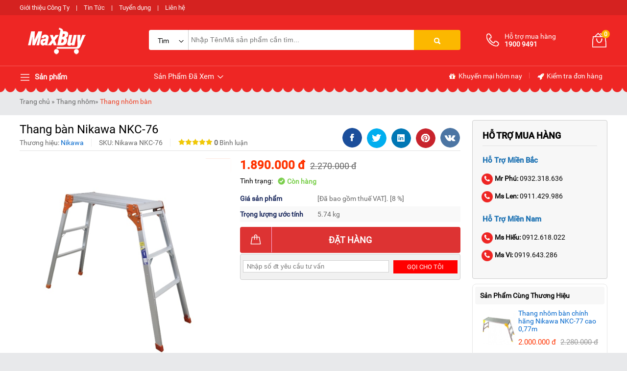

--- FILE ---
content_type: text/html
request_url: https://maxbuy.com.vn/thang-ban-nikawa-nkc76.html
body_size: 192948
content:
  <!DOCTYPE html>    <html xmlns="http://www.w3.org/1999/xhtml" lang="vi">  <head>      <!-- Powered by vGing / Website: www.vging.com -->      <meta name="viewport" content="width=device-width, initial-scale=1.0" /><meta http-equiv="Content-Type" content="text/html; charset=UTF-8" /><meta name="revisit-after" content="1 days" /><meta name="google" content="nositelinkssearchbox" /><link rel="shortcut icon" href="/library/favicon.png" type="image/x-icon" /><link href="/style/Style_.css" rel="stylesheet" type="text/css" />      <script type="text/javascript" src="/jscript/jquery.min.js"></script>      <script type="text/javascript" src="/jscript/JScript_.js"></script>                <link rel="canonical" href="https://maxbuy.com.vn/thang-ban-nikawa-nkc76.html" />      <link rel="alternate" href="https://maxbuy.com.vn/thang-ban-nikawa-nkc76.html" hreflang="vi-vn" />      <style type="text/css"> html{background: url(/Content/Global/background.gif)  repeat scroll center top #E8E9EB; }</style>      <script type="text/javascript" src="/jscript/jquery.fancybox.min.js"></script>      <script type="text/javascript" src="/jscript/thickbox.js"></script>      <style type="text/css">          div.header-fix{ display:none;}          div.telfixM{ display:none;}      </style>  <meta name="dmca-site-verification" content="bEpOVjNuek1yUi93N2FycG8weGprQT090" />      <!-- Google Tag Manager -->      <script>(function (w, d, s, l, i) {              w[l] = w[l] || []; w[l].push({                  'gtm.start':                      new Date().getTime(), event: 'gtm.js'              }); var f = d.getElementsByTagName(s)[0],                  j = d.createElement(s), dl = l != 'dataLayer' ? '&l=' + l : ''; j.async = true; j.src =                      'https://www.googletagmanager.com/gtm.js?id=' + i + dl; f.parentNode.insertBefore(j, f);          })(window, document, 'script', 'dataLayer', 'GTM-MZ69G59');</script>      <!-- End Google Tag Manager -->  <script type="text/javascript">      (function(c,l,a,r,i,t,y){          c[a]=c[a]||function(){(c[a].q=c[a].q||[]).push(arguments)};          t=l.createElement(r);t.async=1;t.src="https://www.clarity.ms/tag/"+i;          y=l.getElementsByTagName(r)[0];y.parentNode.insertBefore(t,y);      })(window, document, "clarity", "script", "sbkbn4vzxe");  </script>  <meta name="description" content="thang bàn nikawa nkc-76 được sử dụng cho các công việc trong nhà, ngoài trời rất thích hợp nhờ chiều cao sử dụng lên đến 96cm, trọng lượng chỉ 5,74kg. miễn phí ship tại hà nội và hồ chí minh." /><meta name="keywords" content="thang bàn nikawa nkc-76 chính hãng chất lượng" /><link href="https://maxbuy.com.vn/thang-ban-nikawa-nkc76.html" rel="canonical" /><meta property="og:title" content="thang bàn nikawa nkc-76 chính hãng chất lượng" /><meta property="og:description" content="thang bàn nikawa nkc-76 được sử dụng cho các công việc trong nhà, ngoài trời rất thích hợp nhờ chiều cao sử dụng lên đến 96cm, trọng lượng chỉ 5,74kg. miễn phí ship tại hà nội và hồ chí minh." /><meta property="og:url" content="https://maxbuy.com.vn/thang-ban-nikawa-nkc76.html" /><meta property="og:image" content="https://maxbuy.com.vn/Uploads/sp_E3BBF36F43A0241DD87ACC24677F60B1.jpg" /><meta name="robots" content="index,follow" /><title>   thang bàn nikawa nkc-76 chính hãng chất lượng  </title></head>  <body>        <div class="header-top">      <div class="fix1">          <a rel="nofollow" href="/intro/gioi-thieu.html" style="padding-left:0px;">Giới thiệu Công Ty</a> |          <a rel="nofollow" href="/tin-tuc.html">Tin Tức</a> |          <a rel="nofollow" href="/tuyen-dung.html">Tuyển dụng</a> |          <a rel="nofollow" href="/lien-he.html">Liên hệ</a>      </div>  </div>  <div class="header">      <div class="fix1">          <div class="logo">              <a class="a" href="/"><img src="/library/logo.gif" alt="logo" title="logo" /></a>          </div>          <div class="menu h_menu_item clearUl" id="mh">              <a class="name" href="javascript:void(0);"><span> </span> Sản phẩm</a>              <div class="h_menu_sub mnRoot" id="h_menu_sub_mh">                  <ul class="borderRul">                                            <li class="borderRli h_menu_item" id="mhr0">                          <a href="/thang-nhom.html" class="cssName"  style="border-top:0px;" >                              Thang nhôm  <span class="symbol s1"> </span>                           </a>                                                        <ul class="h_menu_sub borderS" id="h_menu_sub_mhr0">                                                                        <li class="list h_menu_item" id="h0mh0">                                          <a class="subname subname1" href="/thang-nhom-rut-xep.html">Thang nhôm rút/xếp</a>                                                                                </li>                                                                        <li class="list h_menu_item" id="h0mh1">                                          <a class="subname subname1" href="/thang-nhom-ghe-gia-dinh.html">Thang nhôm ghế gia đình</a>                                                                                </li>                                                                        <li class="list h_menu_item" id="h0mh2">                                          <a class="subname subname1" href="/thang-nhom-chu-a.html">Thang nhôm chữ A</a>                                                                                </li>                                                                        <li class="list h_menu_item" id="h0mh3">                                          <a class="subname subname1" href="/thang-nhom-ban.html">Thang nhôm bàn</a>                                                                                </li>                                                                        <li class="list h_menu_item" id="h0mh4">                                          <a class="subname subname1" href="/thang-nhom-truot.html">Thang nhôm trượt</a>                                                                                </li>                                                                        <li class="list h_menu_item" id="h0mh5">                                          <a class="subname subname1" href="/thang-nhom-gac-xep.html">Thang nhôm gác xép</a>                                                                                </li>                                                                        <li class="list h_menu_item" id="h0mh6">                                          <a class="subname subname1" href="/thang-nhom-cong-nghiep.html">Thang nhôm công nghiệp</a>                                                                                </li>                                                                        <li class="list h_menu_item" id="h0mh7">                                          <a class="subname subname1" href="/thang-cach-dien.html">Thang cách điện</a>                                                                                </li>                                                                        <li class="list h_menu_item" id="h0mh8">                                          <a class="subname subname1" href="/thang-nhom-gap.html">Thang nhôm gấp</a>                                                                                </li>                                                                        <li class="list h_menu_item" id="h0mh9">                                          <a class="subname subname1" href="/van-thang-ranh-tay.html">Ván Thang Rảnh Tay</a>                                                                                </li>                                                                </ul>                                                 </li>                                            <li class="borderRli h_menu_item" id="mhr1">                          <a href="/thiet-bi-xu-ly-am.html" class="cssName" >                              Thiết bị xử lý ẩm  <span class="symbol s1"> </span>                           </a>                                                        <ul class="h_menu_sub borderS" id="h_menu_sub_mhr1">                                                                        <li class="list h_menu_item" id="h1mh0">                                          <a class="subname subname1" href="/may-hut-am.html">Máy hút ẩm</a>                                                                                </li>                                                                        <li class="list h_menu_item" id="h1mh1">                                          <a class="subname subname1" href="/tu-chong-am.html">Tủ chống ẩm </a>                                                                                </li>                                                                        <li class="list h_menu_item" id="h1mh2">                                          <a class="subname subname1" href="/dong-ho-do-do-am.html">Thiết bị đo độ ẩm</a>                                                                                </li>                                                                        <li class="list h_menu_item" id="h1mh3">                                          <a class="subname subname1" href="/may-say-cong-nghiep.html">Máy sấy công nghiệp</a>                                                                                </li>                                                                </ul>                                                 </li>                                            <li class="borderRli h_menu_item" id="mhr2">                          <a href="/thiet-bi-nang-day-hang.html" class="cssName" >                              Thiết bị nâng - đẩy hàng  <span class="symbol s1"> </span>                           </a>                                                        <ul class="h_menu_sub borderS" id="h_menu_sub_mhr2">                                                                        <li class="list h_menu_item" id="h2mh0">                                          <a class="subname subname1" href="/xe-day-hang.html">Xe đẩy hàng</a>                                                                                </li>                                                                        <li class="list h_menu_item" id="h2mh1">                                          <a class="subname subname1" href="/xe-nang.html">Xe nâng tay</a>                                                                                </li>                                                                        <li class="list h_menu_item" id="h2mh2">                                          <a class="subname subname1" href="/banh-xe-day.html">Bánh xe đẩy</a>                                                                                </li>                                                                </ul>                                                 </li>                                            <li class="borderRli h_menu_item" id="mhr3">                          <a href="/thiet-bi-nuoc.html" class="cssName" >                              Thiết bị nước  <span class="symbol s1"> </span>                           </a>                                                        <ul class="h_menu_sub borderS" id="h_menu_sub_mhr3">                                                                        <li class="list h_menu_item" id="h3mh0">                                          <a class="subname subname1" href="/dong-ho-nuoc.html">Đồng hồ nước</a>                                                                                </li>                                                                        <li class="list h_menu_item" id="h3mh1">                                          <a class="subname subname1" href="/van-nuoc.html">Van nước</a>                                                                                </li>                                                                </ul>                                                 </li>                                            <li class="borderRli h_menu_item" id="mhr4">                          <a href="/thiet-bi-lam-mat.html" class="cssName" >                              Thiết bị làm mát  <span class="symbol s1"> </span>                           </a>                                                        <ul class="h_menu_sub borderS" id="h_menu_sub_mhr4">                                                                        <li class="list h_menu_item" id="h4mh0">                                          <a class="subname subname1" href="/may-lam-mat-di-dong-cong-nghiep.html">Máy lạnh di động công nghiệp</a>                                                                                </li>                                                                        <li class="list h_menu_item" id="h4mh1">                                          <a class="subname subname1" href="/dieu-hoa-di-dong-gia-dinh.html">Điều hòa di động gia đình</a>                                                                                </li>                                                                        <li class="list h_menu_item" id="h4mh2">                                          <a class="subname subname1" href="/quat-dieu-hoa.html">Quạt điều hòa</a>                                                                                </li>                                                                        <li class="list h_menu_item" id="h4mh3">                                          <a class="subname subname1" href="/quat-cong-nghiep.html">Quạt công nghiệp</a>                                                                                </li>                                                                        <li class="list h_menu_item" id="h4mh4">                                          <a class="subname subname1" href="/quat-phun-suong.html">Quạt phun sương</a>                                                                                </li>                                                                </ul>                                                 </li>                                            <li class="borderRli h_menu_item" id="mhr5">                          <a href="/thiet-bi-van-phong.html" class="cssName" >                              Thiết bị văn phòng  <span class="symbol s1"> </span>                           </a>                                                        <ul class="h_menu_sub borderS" id="h_menu_sub_mhr5">                                                                        <li class="list h_menu_item" id="h5mh0">                                          <a class="subname subname1" href="/dau-doc-ma-vach.html">Đầu đọc mã vạch</a>                                                                                </li>                                                                        <li class="list h_menu_item" id="h5mh1">                                          <a class="subname subname1" href="/may-in-hoa-don.html">Máy in hoá đơn</a>                                                                                </li>                                                                        <li class="list h_menu_item" id="h5mh2">                                          <a class="subname subname1" href="/may-in-ma-vach.html">Máy in mã vạch</a>                                                                                </li>                                                                        <li class="list h_menu_item" id="h5mh3">                                          <a class="subname subname1" href="/ngan-keo-dung-tien.html">Ngăn kéo đựng tiền</a>                                                                                </li>                                                                        <li class="list h_menu_item" id="h5mh4">                                          <a class="subname subname1" href="/vat-tu-may-in-ma-vach.html">Vật tư máy in, mã vạch</a>                                                                                </li>                                                                        <li class="list h_menu_item" id="h5mh5">                                          <a class="subname subname1" href="/may-ep-plastic.html">Máy ép Plastic</a>                                                                                </li>                                                                        <li class="list h_menu_item" id="h5mh6">                                          <a class="subname subname1" href="/may-cham-cong.html">Máy chấm công</a>                                                                                </li>                                                                        <li class="list h_menu_item" id="h5mh7">                                          <a class="subname subname1" href="/may-huy-tai-lieu.html">Máy hủy tài liệu</a>                                                                                </li>                                                                        <li class="list h_menu_item" id="h5mh8">                                          <a class="subname subname1" href="/may-dong-chung-tu.html">Máy đóng chứng từ</a>                                                                                </li>                                                                        <li class="list h_menu_item" id="h5mh9">                                          <a class="subname subname1" href="/thiet-bi-ngan-hang.html">Thiết bị ngân hàng</a>                                                                                </li>                                                                        <li class="list h_menu_item" id="h5mh10">                                          <a class="subname subname1" href="/thiet-bi-trinh-chieu.html">Thiết bị trình chiếu</a>                                                                                </li>                                                                        <li class="list h_menu_item" id="h5mh11">                                          <a class="subname subname1" href="/thiet-bi-am-thanh.html">Thiết bị âm thanh</a>                                                                                </li>                                                                        <li class="list h_menu_item" id="h5mh12">                                          <a class="subname subname1" href="/bang-van-phong.html">Bảng văn phòng</a>                                                                                </li>                                                                </ul>                                                 </li>                                            <li class="borderRli h_menu_item" id="mhr6">                          <a href="/thiet-bi-thoat-hiem.html" class="cssName" >                              Thiết bị thoát hiểm  <span class="symbol s1"> </span>                           </a>                                                        <ul class="h_menu_sub borderS" id="h_menu_sub_mhr6">                                                                        <li class="list h_menu_item" id="h6mh0">                                          <a class="subname subname1" href="/bo-day-thoat-hiem-tu-dong.html">Bộ dây thoát hiểm tự động</a>                                                                                </li>                                                                        <li class="list h_menu_item" id="h6mh1">                                          <a class="subname subname1" href="/thang-day-thoat-hiem.html">Thang dây thoát hiểm</a>                                                                                </li>                                                                        <li class="list h_menu_item" id="h6mh2">                                          <a class="subname subname1" href="/mat-na-phong-doc.html">Mặt nạ phòng độc</a>                                                                                </li>                                                                </ul>                                                 </li>                                            <li class="borderRli h_menu_item" id="mhr7">                          <a href="/thiet-bi-cong-nghiep.html" class="cssName" >                              Thiết bị công nghiệp  <span class="symbol s1"> </span>                           </a>                                                        <ul class="h_menu_sub borderS" id="h_menu_sub_mhr7">                                                                        <li class="list h_menu_item" id="h7mh0">                                          <a class="subname subname1" href="/may-cha-san.html">Máy chà sàn</a>                                                                                </li>                                                                        <li class="list h_menu_item" id="h7mh1">                                          <a class="subname subname1" href="/may-hut-bui-cong-nghiep.html">Máy hút bụi công nghiệp</a>                                                                                </li>                                                                        <li class="list h_menu_item" id="h7mh2">                                          <a class="subname subname1" href="/quat-say-gio-nong.html">Quạt sấy gió nóng</a>                                                                                </li>                                                                </ul>                                                 </li>                                            <li class="borderRli h_menu_item" id="mhr8">                          <a href="/gia-dung.html" class="cssName" >                              Thiết bị gia dụng  <span class="symbol s1"> </span>                           </a>                                                        <ul class="h_menu_sub borderS" id="h_menu_sub_mhr8">                                                                        <li class="list h_menu_item" id="h8mh0">                                          <a class="subname subname1" href="/may-loc-khong-khi.html">Máy lọc không khí</a>                                                                                </li>                                                                        <li class="list h_menu_item" id="h8mh1">                                          <a class="subname subname1" href="/cay-nuoc-nong-lanh.html">Cây nước nóng lạnh</a>                                                                                </li>                                                                        <li class="list h_menu_item" id="h8mh2">                                          <a class="subname subname1" href="/may-loc-nuoc.html">Máy lọc nước</a>                                                                                </li>                                                                        <li class="list h_menu_item" id="h8mh3">                                          <a class="subname subname1" href="/ket-sat.html">Két sắt</a>                                                                                </li>                                                                        <li class="list h_menu_item" id="h8mh4">                                          <a class="subname subname1" href="/may-suoi-dau.html">Máy sưởi dầu</a>                                                                                </li>                                                                        <li class="list h_menu_item" id="h8mh5">                                          <a class="subname subname1" href="/may-danh-giay.html">Máy đánh giày</a>                                                                                </li>                                                                        <li class="list h_menu_item" id="h8mh6">                                          <a class="subname subname1" href="/thiet-bi-gia-dinh-khac.html">Thiết bị gia đình khác</a>                                                                                </li>                                                                </ul>                                                 </li>                                            <li class="borderRli h_menu_item" id="mhr9">                          <a href="/cong-cu-dung-cu.html" class="cssName" >                              CÔNG CỤ, DỤNG CỤ  <span class="symbol s1"> </span>                           </a>                                                        <ul class="h_menu_sub borderS" id="h_menu_sub_mhr9">                                                                        <li class="list h_menu_item" id="h9mh0">                                          <a class="subname subname1" href="/may-van-vit.html">Máy vặn vít</a>                                                                                </li>                                                                        <li class="list h_menu_item" id="h9mh1">                                          <a class="subname subname1" href="/may-duc-be-tong.html">Máy đục bê tông</a>                                                                                </li>                                                                        <li class="list h_menu_item" id="h9mh2">                                          <a class="subname subname1" href="/dung-cu-cam-tay.html">Dụng cụ cầm tay</a>                                                                                </li>                                                                        <li class="list h_menu_item" id="h9mh3">                                          <a class="subname subname1" href="/may-cat-da-nang.html">Máy cắt đa năng</a>                                                                                </li>                                                                        <li class="list h_menu_item" id="h9mh4">                                          <a class="subname subname1" href="/may-khoan.html">Máy khoan</a>                                                                                </li>                                                                        <li class="list h_menu_item" id="h9mh5">                                          <a class="subname subname1" href="/may-mai-da-nang.html">Máy mài đa năng</a>                                                                                </li>                                                                </ul>                                                 </li>                                        </ul>                              </div>          </div>          <div class="search">              <form action="/tim-kiem.html">                  <div class="catetext">                      <div class="cate">                          <input type="hidden" name="c" id="searchc" value="0" />                          <a class="name " href="javascript:void(0);"><span id="searcht">Tìm kiếm</span> <span class="symbol s3"> </span></a>                                              </div>                      <div class="text">                                          <input autocomplete="off" type="text" value="" name="q" class="textbox search_keyword ac_input" placeholder="Nhập Tên/Mã sản phẩm cần tìm..." />                      </div>                      <div class="clear"></div>                  </div>                  <div class="sub"><input type="submit" value=" " class="submit" /><span> </span></div>                  <div class="clear"></div>              </form>                       </div>          <div class="info">              <div class="tel">                  <a class="cols1" href="tel:19009491"> </a>                  <a class="cols2" href="tel:19009491"><span class="text">Hỗ trợ mua hàng</span><span class="num">1900 9491</span></a>              </div>              <div class="order">                  <a href="/gio-hang.html">                      <span class="symbol s4"> </span>                      <span class="num"><b class="countShoppingCart">0</b></span>                  </a>              </div>               <script type="text/javascript" lang="ja">countShoppingCart();</script>              <div class="clear"></div>          </div>      </div>      <div class="clear"></div>  </div>  <div class="header-menu">      <div class="fix1">          <div class="menu h_menu_item clearUl" id="mn">              <a class="name" href="javascript:void(0);"><span> </span> Sản phẩm</a>              <div class="h_menu_sub mnRoot" id="h_menu_sub_mn">                  <span class="bsymbol"> </span>                  <ul class="borderRul">                                            <li class="borderRli h_menu_item" id="mnr0">                          <a href="/thang-nhom.html" class="cssName"  style="border-top:0px;" >                              Thang nhôm  <span class="symbol s6"> </span>                           </a>                                                        <ul class="h_menu_sub borderS" id="h_menu_sub_mnr0">                                                                        <li class="list h_menu_item" id="h0mn0">                                          <a class="subname subname2" href="/thang-nhom-rut-xep.html">Thang nhôm rút/xếp</a>                                                                                </li>                                                                        <li class="list h_menu_item" id="h0mn1">                                          <a class="subname subname2" href="/thang-nhom-ghe-gia-dinh.html">Thang nhôm ghế gia đình</a>                                                                                </li>                                                                        <li class="list h_menu_item" id="h0mn2">                                          <a class="subname subname2" href="/thang-nhom-chu-a.html">Thang nhôm chữ A</a>                                                                                </li>                                                                        <li class="list h_menu_item" id="h0mn3">                                          <a class="subname subname2" href="/thang-nhom-ban.html">Thang nhôm bàn</a>                                                                                </li>                                                                        <li class="list h_menu_item" id="h0mn4">                                          <a class="subname subname2" href="/thang-nhom-truot.html">Thang nhôm trượt</a>                                                                                </li>                                                                        <li class="list h_menu_item" id="h0mn5">                                          <a class="subname subname2" href="/thang-nhom-gac-xep.html">Thang nhôm gác xép</a>                                                                                </li>                                                                        <li class="list h_menu_item" id="h0mn6">                                          <a class="subname subname2" href="/thang-nhom-cong-nghiep.html">Thang nhôm công nghiệp</a>                                                                                </li>                                                                        <li class="list h_menu_item" id="h0mn7">                                          <a class="subname subname2" href="/thang-cach-dien.html">Thang cách điện</a>                                                                                </li>                                                                        <li class="list h_menu_item" id="h0mn8">                                          <a class="subname subname2" href="/thang-nhom-gap.html">Thang nhôm gấp</a>                                                                                </li>                                                                        <li class="list h_menu_item" id="h0mn9">                                          <a class="subname subname2" href="/van-thang-ranh-tay.html">Ván Thang Rảnh Tay</a>                                                                                </li>                                                                </ul>                                                 </li>                                            <li class="borderRli h_menu_item" id="mnr1">                          <a href="/thiet-bi-xu-ly-am.html" class="cssName" >                              Thiết bị xử lý ẩm  <span class="symbol s6"> </span>                           </a>                                                        <ul class="h_menu_sub borderS" id="h_menu_sub_mnr1">                                                                        <li class="list h_menu_item" id="h1mn0">                                          <a class="subname subname2" href="/may-hut-am.html">Máy hút ẩm</a>                                                                                </li>                                                                        <li class="list h_menu_item" id="h1mn1">                                          <a class="subname subname2" href="/tu-chong-am.html">Tủ chống ẩm </a>                                                                                </li>                                                                        <li class="list h_menu_item" id="h1mn2">                                          <a class="subname subname2" href="/dong-ho-do-do-am.html">Thiết bị đo độ ẩm</a>                                                                                </li>                                                                        <li class="list h_menu_item" id="h1mn3">                                          <a class="subname subname2" href="/may-say-cong-nghiep.html">Máy sấy công nghiệp</a>                                                                                </li>                                                                </ul>                                                 </li>                                            <li class="borderRli h_menu_item" id="mnr2">                          <a href="/thiet-bi-nang-day-hang.html" class="cssName" >                              Thiết bị nâng - đẩy hàng  <span class="symbol s6"> </span>                           </a>                                                        <ul class="h_menu_sub borderS" id="h_menu_sub_mnr2">                                                                        <li class="list h_menu_item" id="h2mn0">                                          <a class="subname subname2" href="/xe-day-hang.html">Xe đẩy hàng</a>                                                                                </li>                                                                        <li class="list h_menu_item" id="h2mn1">                                          <a class="subname subname2" href="/xe-nang.html">Xe nâng tay</a>                                                                                </li>                                                                        <li class="list h_menu_item" id="h2mn2">                                          <a class="subname subname2" href="/banh-xe-day.html">Bánh xe đẩy</a>                                                                                </li>                                                                </ul>                                                 </li>                                            <li class="borderRli h_menu_item" id="mnr3">                          <a href="/thiet-bi-nuoc.html" class="cssName" >                              Thiết bị nước  <span class="symbol s6"> </span>                           </a>                                                        <ul class="h_menu_sub borderS" id="h_menu_sub_mnr3">                                                                        <li class="list h_menu_item" id="h3mn0">                                          <a class="subname subname2" href="/dong-ho-nuoc.html">Đồng hồ nước</a>                                                                                </li>                                                                        <li class="list h_menu_item" id="h3mn1">                                          <a class="subname subname2" href="/van-nuoc.html">Van nước</a>                                                                                </li>                                                                </ul>                                                 </li>                                            <li class="borderRli h_menu_item" id="mnr4">                          <a href="/thiet-bi-lam-mat.html" class="cssName" >                              Thiết bị làm mát  <span class="symbol s6"> </span>                           </a>                                                        <ul class="h_menu_sub borderS" id="h_menu_sub_mnr4">                                                                        <li class="list h_menu_item" id="h4mn0">                                          <a class="subname subname2" href="/may-lam-mat-di-dong-cong-nghiep.html">Máy lạnh di động công nghiệp</a>                                                                                </li>                                                                        <li class="list h_menu_item" id="h4mn1">                                          <a class="subname subname2" href="/dieu-hoa-di-dong-gia-dinh.html">Điều hòa di động gia đình</a>                                                                                </li>                                                                        <li class="list h_menu_item" id="h4mn2">                                          <a class="subname subname2" href="/quat-dieu-hoa.html">Quạt điều hòa</a>                                                                                </li>                                                                        <li class="list h_menu_item" id="h4mn3">                                          <a class="subname subname2" href="/quat-cong-nghiep.html">Quạt công nghiệp</a>                                                                                </li>                                                                        <li class="list h_menu_item" id="h4mn4">                                          <a class="subname subname2" href="/quat-phun-suong.html">Quạt phun sương</a>                                                                                </li>                                                                </ul>                                                 </li>                                            <li class="borderRli h_menu_item" id="mnr5">                          <a href="/thiet-bi-van-phong.html" class="cssName" >                              Thiết bị văn phòng  <span class="symbol s6"> </span>                           </a>                                                        <ul class="h_menu_sub borderS" id="h_menu_sub_mnr5">                                                                        <li class="list h_menu_item" id="h5mn0">                                          <a class="subname subname2" href="/dau-doc-ma-vach.html">Đầu đọc mã vạch</a>                                                                                </li>                                                                        <li class="list h_menu_item" id="h5mn1">                                          <a class="subname subname2" href="/may-in-hoa-don.html">Máy in hoá đơn</a>                                                                                </li>                                                                        <li class="list h_menu_item" id="h5mn2">                                          <a class="subname subname2" href="/may-in-ma-vach.html">Máy in mã vạch</a>                                                                                </li>                                                                        <li class="list h_menu_item" id="h5mn3">                                          <a class="subname subname2" href="/ngan-keo-dung-tien.html">Ngăn kéo đựng tiền</a>                                                                                </li>                                                                        <li class="list h_menu_item" id="h5mn4">                                          <a class="subname subname2" href="/vat-tu-may-in-ma-vach.html">Vật tư máy in, mã vạch</a>                                                                                </li>                                                                        <li class="list h_menu_item" id="h5mn5">                                          <a class="subname subname2" href="/may-ep-plastic.html">Máy ép Plastic</a>                                                                                </li>                                                                        <li class="list h_menu_item" id="h5mn6">                                          <a class="subname subname2" href="/may-cham-cong.html">Máy chấm công</a>                                                                                </li>                                                                        <li class="list h_menu_item" id="h5mn7">                                          <a class="subname subname2" href="/may-huy-tai-lieu.html">Máy hủy tài liệu</a>                                                                                </li>                                                                        <li class="list h_menu_item" id="h5mn8">                                          <a class="subname subname2" href="/may-dong-chung-tu.html">Máy đóng chứng từ</a>                                                                                </li>                                                                        <li class="list h_menu_item" id="h5mn9">                                          <a class="subname subname2" href="/thiet-bi-ngan-hang.html">Thiết bị ngân hàng</a>                                                                                </li>                                                                        <li class="list h_menu_item" id="h5mn10">                                          <a class="subname subname2" href="/thiet-bi-trinh-chieu.html">Thiết bị trình chiếu</a>                                                                                </li>                                                                        <li class="list h_menu_item" id="h5mn11">                                          <a class="subname subname2" href="/thiet-bi-am-thanh.html">Thiết bị âm thanh</a>                                                                                </li>                                                                        <li class="list h_menu_item" id="h5mn12">                                          <a class="subname subname2" href="/bang-van-phong.html">Bảng văn phòng</a>                                                                                </li>                                                                </ul>                                                 </li>                                            <li class="borderRli h_menu_item" id="mnr6">                          <a href="/thiet-bi-thoat-hiem.html" class="cssName" >                              Thiết bị thoát hiểm  <span class="symbol s6"> </span>                           </a>                                                        <ul class="h_menu_sub borderS" id="h_menu_sub_mnr6">                                                                        <li class="list h_menu_item" id="h6mn0">                                          <a class="subname subname2" href="/bo-day-thoat-hiem-tu-dong.html">Bộ dây thoát hiểm tự động</a>                                                                                </li>                                                                        <li class="list h_menu_item" id="h6mn1">                                          <a class="subname subname2" href="/thang-day-thoat-hiem.html">Thang dây thoát hiểm</a>                                                                                </li>                                                                        <li class="list h_menu_item" id="h6mn2">                                          <a class="subname subname2" href="/mat-na-phong-doc.html">Mặt nạ phòng độc</a>                                                                                </li>                                                                </ul>                                                 </li>                                            <li class="borderRli h_menu_item" id="mnr7">                          <a href="/thiet-bi-cong-nghiep.html" class="cssName" >                              Thiết bị công nghiệp  <span class="symbol s6"> </span>                           </a>                                                        <ul class="h_menu_sub borderS" id="h_menu_sub_mnr7">                                                                        <li class="list h_menu_item" id="h7mn0">                                          <a class="subname subname2" href="/may-cha-san.html">Máy chà sàn</a>                                                                                </li>                                                                        <li class="list h_menu_item" id="h7mn1">                                          <a class="subname subname2" href="/may-hut-bui-cong-nghiep.html">Máy hút bụi công nghiệp</a>                                                                                </li>                                                                        <li class="list h_menu_item" id="h7mn2">                                          <a class="subname subname2" href="/quat-say-gio-nong.html">Quạt sấy gió nóng</a>                                                                                </li>                                                                </ul>                                                 </li>                                            <li class="borderRli h_menu_item" id="mnr8">                          <a href="/gia-dung.html" class="cssName" >                              Thiết bị gia dụng  <span class="symbol s6"> </span>                           </a>                                                        <ul class="h_menu_sub borderS" id="h_menu_sub_mnr8">                                                                        <li class="list h_menu_item" id="h8mn0">                                          <a class="subname subname2" href="/may-loc-khong-khi.html">Máy lọc không khí</a>                                                                                </li>                                                                        <li class="list h_menu_item" id="h8mn1">                                          <a class="subname subname2" href="/cay-nuoc-nong-lanh.html">Cây nước nóng lạnh</a>                                                                                </li>                                                                        <li class="list h_menu_item" id="h8mn2">                                          <a class="subname subname2" href="/may-loc-nuoc.html">Máy lọc nước</a>                                                                                </li>                                                                        <li class="list h_menu_item" id="h8mn3">                                          <a class="subname subname2" href="/ket-sat.html">Két sắt</a>                                                                                </li>                                                                        <li class="list h_menu_item" id="h8mn4">                                          <a class="subname subname2" href="/may-suoi-dau.html">Máy sưởi dầu</a>                                                                                </li>                                                                        <li class="list h_menu_item" id="h8mn5">                                          <a class="subname subname2" href="/may-danh-giay.html">Máy đánh giày</a>                                                                                </li>                                                                        <li class="list h_menu_item" id="h8mn6">                                          <a class="subname subname2" href="/thiet-bi-gia-dinh-khac.html">Thiết bị gia đình khác</a>                                                                                </li>                                                                </ul>                                                 </li>                                            <li class="borderRli h_menu_item" id="mnr9">                          <a href="/cong-cu-dung-cu.html" class="cssName" >                              CÔNG CỤ, DỤNG CỤ  <span class="symbol s6"> </span>                           </a>                                                        <ul class="h_menu_sub borderS" id="h_menu_sub_mnr9">                                                                        <li class="list h_menu_item" id="h9mn0">                                          <a class="subname subname2" href="/may-van-vit.html">Máy vặn vít</a>                                                                                </li>                                                                        <li class="list h_menu_item" id="h9mn1">                                          <a class="subname subname2" href="/may-duc-be-tong.html">Máy đục bê tông</a>                                                                                </li>                                                                        <li class="list h_menu_item" id="h9mn2">                                          <a class="subname subname2" href="/dung-cu-cam-tay.html">Dụng cụ cầm tay</a>                                                                                </li>                                                                        <li class="list h_menu_item" id="h9mn3">                                          <a class="subname subname2" href="/may-cat-da-nang.html">Máy cắt đa năng</a>                                                                                </li>                                                                        <li class="list h_menu_item" id="h9mn4">                                          <a class="subname subname2" href="/may-khoan.html">Máy khoan</a>                                                                                </li>                                                                        <li class="list h_menu_item" id="h9mn5">                                          <a class="subname subname2" href="/may-mai-da-nang.html">Máy mài đa năng</a>                                                                                </li>                                                                </ul>                                                 </li>                                        </ul>              </div>          </div>          <div class="view h_menu_item" id="mv">              <a class="name" onmousemove="loadAjax('h_menu_sub_mv', '/ajax/producthistory.html?id=1');" href="javascript:void(0);">Sản Phẩm Đã Xem <span> </span></a>              <div class="h_menu_sub" id="h_menu_sub_mv"> </div>          </div>          <div class="info">              <a class="cols1" rel="nofollow" href="/khuyen-mai.html"><span> </span> Khuyến mại hôm nay</a> |              <a class="cols2" rel="nofollow" href="/gio-hang/kiem-tra-don-hang.html"><span> </span> Kiểm tra đơn hàng</a>          </div>          <div class="clear"></div>      </div>  </div>  <div class="header-mb mobile">      <div class="menu asideMenu" id="asideMenu"><a href="javascript:void(0);" onclick="$('.aside').asidebar('open')"><span class="symbol s5"> </span></a></div>      <div class="search">          <form action="/tim-kiem.html">              <div class="text">                  <input autocomplete="off" type="text" value="" name="q" class="textbox search_keyword ac_input" placeholder="Tìm kiếm trên maxbuy..." />              </div>              <div class="sub"><input type="submit" value=" " class="submit" /><span> </span></div>              <div class="clear"></div>          </form>      </div>      <div class="clear"></div>  </div>  <div class="header-line"></div>  <div class="aside" style="overflow:auto;">      <div class="aside-header">          <div class="text tab_menu clearUl" id="tab_menu">              <ul>                  <li class="active" rel="#tab0"><a href="javascript:void(0);">Sản phẩm</a></li>                  <li rel="#tab1"><a href="javascript:void(0);">Menu</a></li>                          </ul>          </div>          <div class="close">              <span data-dismiss="aside" aria-hidden="true">×</span>          </div>          <div class="clear"></div>      </div>      <div class="aside-contents clearUl tabContent_mn" id="tab0">          <ul>                                            <li class="root">                      <a class="name" href="/thang-nhom.html">Thang nhôm</a>                                                <a class="symbol" onclick="showHide('p42');" id="symbol_p42"><span> </span></a>                                        </li>                                            <li class="sub" id="show_p42">                                                        <div class="sub"  style="border-top:0px;">                                  <a class="sub" href="/thang-nhom-rut-xep.html"><span>Thang nhôm rút/xếp</span></a>                                                                        <a class="symbol" onclick="showHide('p45');" id="symbol_p45"><span> </span></a>                                                                </div>                                                                        <div class="subsub" id="show_p45">                                                                                        <a class="subsub" href="/thang-nhom-rut-don.html"><span>Thang nhôm rút đơn</span></a>                                                                                        <a class="subsub" href="/thang-nhom-rut-doi.html"><span>Thang nhôm rút đôi</span></a>                                                                                </div>                                                                <div class="sub" >                                  <a class="sub" href="/thang-nhom-ghe-gia-dinh.html"><span>Thang nhôm ghế gia đình</span></a>                                                                </div>                                                                <div class="sub" >                                  <a class="sub" href="/thang-nhom-chu-a.html"><span>Thang nhôm chữ A</span></a>                                                                </div>                                                                <div class="sub" >                                  <a class="sub" href="/thang-nhom-ban.html"><span>Thang nhôm bàn</span></a>                                                                </div>                                                                <div class="sub" >                                  <a class="sub" href="/thang-nhom-truot.html"><span>Thang nhôm trượt</span></a>                                                                </div>                                                                <div class="sub" >                                  <a class="sub" href="/thang-nhom-gac-xep.html"><span>Thang nhôm gác xép</span></a>                                                                </div>                                                                <div class="sub" >                                  <a class="sub" href="/thang-nhom-cong-nghiep.html"><span>Thang nhôm công nghiệp</span></a>                                                                </div>                                                                <div class="sub" >                                  <a class="sub" href="/thang-cach-dien.html"><span>Thang cách điện</span></a>                                                                </div>                                                                <div class="sub" >                                  <a class="sub" href="/thang-nhom-gap.html"><span>Thang nhôm gấp</span></a>                                                                        <a class="symbol" onclick="showHide('p56');" id="symbol_p56"><span> </span></a>                                                                </div>                                                                        <div class="subsub" id="show_p56">                                                                                        <a class="subsub" href="/thang-nhom-gap-4-khuc.html"><span>Thang nhôm gấp 4 khúc</span></a>                                                                                        <a class="subsub" href="/thang-nhom-gap-da-nang.html"><span>Thang nhôm gấp đa năng</span></a>                                                                                </div>                                                                <div class="sub" >                                  <a class="sub" href="/van-thang-ranh-tay.html"><span>Ván Thang Rảnh Tay</span></a>                                                                </div>                                                            </li>                                    <li class="root">                      <a class="name" href="/thiet-bi-xu-ly-am.html">Thiết bị xử lý ẩm</a>                                                <a class="symbol" onclick="showHide('p6');" id="symbol_p6"><span> </span></a>                                        </li>                                            <li class="sub" id="show_p6">                                                        <div class="sub"  style="border-top:0px;">                                  <a class="sub" href="/may-hut-am.html"><span>Máy hút ẩm</span></a>                                                                        <a class="symbol" onclick="showHide('p109');" id="symbol_p109"><span> </span></a>                                                                </div>                                                                        <div class="subsub" id="show_p109">                                                                                        <a class="subsub" href="/may-hut-am-cong-nghiep.html"><span>Máy hút ẩm công nghiệp</span></a>                                                                                        <a class="subsub" href="/may-hut-am-dan-dung.html"><span>Máy hút ẩm dân dụng</span></a>                                                                                        <a class="subsub" href="/may-hut-am-rotor.html"><span>Máy hút ẩm Rotor</span></a>                                                                                        <a class="subsub" href="/may-hut-am-am-tran.html"><span>Máy hút ẩm âm trần</span></a>                                                                                </div>                                                                <div class="sub" >                                  <a class="sub" href="/tu-chong-am.html"><span>Tủ chống ẩm </span></a>                                                                </div>                                                                <div class="sub" >                                  <a class="sub" href="/dong-ho-do-do-am.html"><span>Thiết bị đo độ ẩm</span></a>                                                                        <a class="symbol" onclick="showHide('p113');" id="symbol_p113"><span> </span></a>                                                                </div>                                                                        <div class="subsub" id="show_p113">                                                                                        <a class="subsub" href="/dong-ho-do-am-nakata.html"><span>Đồng hồ đo ẩm NAKATA</span></a>                                                                                        <a class="subsub" href="/dong-ho-do-am-smart-sensor.html"><span>Đồng hồ đo ẩm Smart Sensor</span></a>                                                                                        <a class="subsub" href="/dong-ho-do-do-am-hobo.html"><span>Đồng hồ đo độ ẩm HoBo</span></a>                                                                                        <a class="subsub" href="/dong-ho-do-do-am-tigerdirect.html"><span>Đồng hồ đo độ ẩm TIGERDIRECT</span></a>                                                                                </div>                                                                <div class="sub" >                                  <a class="sub" href="/may-say-cong-nghiep.html"><span>Máy sấy công nghiệp</span></a>                                                                </div>                                                            </li>                                    <li class="root">                      <a class="name" href="/thiet-bi-nang-day-hang.html">Thiết bị nâng - đẩy hàng</a>                                                <a class="symbol" onclick="showHide('p131');" id="symbol_p131"><span> </span></a>                                        </li>                                            <li class="sub" id="show_p131">                                                        <div class="sub"  style="border-top:0px;">                                  <a class="sub" href="/xe-day-hang.html"><span>Xe đẩy hàng</span></a>                                                                        <a class="symbol" onclick="showHide('p44');" id="symbol_p44"><span> </span></a>                                                                </div>                                                                        <div class="subsub" id="show_p44">                                                                                        <a class="subsub" href="/xe-day-sieu-thi.html"><span>Xe đẩy siêu thị</span></a>                                                                                        <a class="subsub" href="/xe-day-long-thep.html"><span>Xe đẩy lồng thép</span></a>                                                                                        <a class="subsub" href="/xe-day-hang-2-banh.html"><span>Xe đẩy hàng 2 bánh</span></a>                                                                                        <a class="subsub" href="/xe-day-hang-4-banh.html"><span>Xe đẩy hàng 4 bánh</span></a>                                                                                        <a class="subsub" href="/xe-leo-cau-thang.html"><span>Xe leo cầu thang</span></a>                                                                                </div>                                                                <div class="sub" >                                  <a class="sub" href="/xe-nang.html"><span>Xe nâng tay</span></a>                                                                        <a class="symbol" onclick="showHide('p72');" id="symbol_p72"><span> </span></a>                                                                </div>                                                                        <div class="subsub" id="show_p72">                                                                                        <a class="subsub" href="/xe-nang-tay-thap.html"><span>Xe nâng tay thấp</span></a>                                                                                        <a class="subsub" href="/xe-nang-tay-cao.html"><span>Xe nâng tay cao</span></a>                                                                                        <a class="subsub" href="/xe-nang-ban.html"><span>Xe nâng bàn</span></a>                                                                                </div>                                                                <div class="sub" >                                  <a class="sub" href="/banh-xe-day.html"><span>Bánh xe đẩy</span></a>                                                                        <a class="symbol" onclick="showHide('p73');" id="symbol_p73"><span> </span></a>                                                                </div>                                                                        <div class="subsub" id="show_p73">                                                                                        <a class="subsub" href="/banh-xe-cao-su.html"><span>Bánh xe cao su</span></a>                                                                                        <a class="subsub" href="/banh-xe-chiu-nhiet.html"><span>Bánh xe chịu nhiệt</span></a>                                                                                        <a class="subsub" href="/banh-xe-nylon-pa.html"><span>Bánh xe Nylon, PA</span></a>                                                                                        <a class="subsub" href="/banh-xe-pu.html"><span>Bánh xe PU</span></a>                                                                                        <a class="subsub" href="/phu-kien-banh-xe.html"><span>Phụ kiện bánh xe</span></a>                                                                                </div>                                                            </li>                                    <li class="root">                      <a class="name" href="/thiet-bi-nuoc.html">Thiết bị nước</a>                                                <a class="symbol" onclick="showHide('p43');" id="symbol_p43"><span> </span></a>                                        </li>                                            <li class="sub" id="show_p43">                                                        <div class="sub"  style="border-top:0px;">                                  <a class="sub" href="/dong-ho-nuoc.html"><span>Đồng hồ nước</span></a>                                                                        <a class="symbol" onclick="showHide('p59');" id="symbol_p59"><span> </span></a>                                                                </div>                                                                        <div class="subsub" id="show_p59">                                                                                        <a class="subsub" href="/dong-ho-nuoc-zermat.html"><span>Đồng hồ nước Zermat</span></a>                                                                                        <a class="subsub" href="/dong-ho-nuoc-zenner.html"><span>Đồng hồ nước Zenner</span></a>                                                                                        <a class="subsub" href="/dong-ho-nuoc-tflow.html"><span>Đồng hồ nước T-Flow</span></a>                                                                                        <a class="subsub" href="/dong-ho-nuoc-komax.html"><span>Đồng hồ nước Komax</span></a>                                                                                        <a class="subsub" href="/dong-ho-nuoc-asahi.html"><span>Đồng hồ nước Asahi</span></a>                                                                                        <a class="subsub" href="/dong-ho-do-nuoc-sach.html"><span>Đồng hồ đo nước sạch</span></a>                                                                                        <a class="subsub" href="/dong-ho-do-nuoc-thai.html"><span>Đồng hồ đo nước thải</span></a>                                                                                        <a class="subsub" href="/dong-ho-do-nuoc-dien-tu.html"><span>Đồng hồ đo nước điện tử</span></a>                                                                                        <a class="subsub" href="/dong-ho-do-nuoc-nong.html"><span>Đồng hồ đo nước nóng</span></a>                                                                                        <a class="subsub" href="/dong-ho-nuoc-flowtech.html"><span>Đồng hồ nước Flowtech</span></a>                                                                                        <a class="subsub" href="/dong-ho-nuoc-aut.html"><span>Đồng hồ nước AUT</span></a>                                                                                        <a class="subsub" href="/dong-ho-nuoc-merlion.html"><span>Đồng hồ nước merlion</span></a>                                                                                        <a class="subsub" href="/dong-ho-nuoc-pmax.html"><span>Đồng hồ nước Pmax</span></a>                                                                                </div>                                                                <div class="sub" >                                  <a class="sub" href="/van-nuoc.html"><span>Van nước</span></a>                                                                </div>                                                            </li>                                    <li class="root">                      <a class="name" href="/thiet-bi-lam-mat.html">Thiết bị làm mát</a>                                                <a class="symbol" onclick="showHide('p133');" id="symbol_p133"><span> </span></a>                                        </li>                                            <li class="sub" id="show_p133">                                                        <div class="sub"  style="border-top:0px;">                                  <a class="sub" href="/may-lam-mat-di-dong-cong-nghiep.html"><span>Máy lạnh di động công nghiệp</span></a>                                                                </div>                                                                <div class="sub" >                                  <a class="sub" href="/dieu-hoa-di-dong-gia-dinh.html"><span>Điều hòa di động gia đình</span></a>                                                                </div>                                                                <div class="sub" >                                  <a class="sub" href="/quat-dieu-hoa.html"><span>Quạt điều hòa</span></a>                                                                </div>                                                                <div class="sub" >                                  <a class="sub" href="/quat-cong-nghiep.html"><span>Quạt công nghiệp</span></a>                                                                </div>                                                                <div class="sub" >                                  <a class="sub" href="/quat-phun-suong.html"><span>Quạt phun sương</span></a>                                                                </div>                                                            </li>                                    <li class="root">                      <a class="name" href="/thiet-bi-van-phong.html">Thiết bị văn phòng</a>                                                <a class="symbol" onclick="showHide('p5');" id="symbol_p5"><span> </span></a>                                        </li>                                            <li class="sub" id="show_p5">                                                        <div class="sub"  style="border-top:0px;">                                  <a class="sub" href="/dau-doc-ma-vach.html"><span>Đầu đọc mã vạch</span></a>                                                                </div>                                                                <div class="sub" >                                  <a class="sub" href="/may-in-hoa-don.html"><span>Máy in hoá đơn</span></a>                                                                </div>                                                                <div class="sub" >                                  <a class="sub" href="/may-in-ma-vach.html"><span>Máy in mã vạch</span></a>                                                                </div>                                                                <div class="sub" >                                  <a class="sub" href="/ngan-keo-dung-tien.html"><span>Ngăn kéo đựng tiền</span></a>                                                                </div>                                                                <div class="sub" >                                  <a class="sub" href="/vat-tu-may-in-ma-vach.html"><span>Vật tư máy in, mã vạch</span></a>                                                                </div>                                                                <div class="sub" >                                  <a class="sub" href="/may-ep-plastic.html"><span>Máy ép Plastic</span></a>                                                                </div>                                                                <div class="sub" >                                  <a class="sub" href="/may-cham-cong.html"><span>Máy chấm công</span></a>                                                                </div>                                                                <div class="sub" >                                  <a class="sub" href="/may-huy-tai-lieu.html"><span>Máy hủy tài liệu</span></a>                                                                </div>                                                                <div class="sub" >                                  <a class="sub" href="/may-dong-chung-tu.html"><span>Máy đóng chứng từ</span></a>                                                                </div>                                                                <div class="sub" >                                  <a class="sub" href="/thiet-bi-ngan-hang.html"><span>Thiết bị ngân hàng</span></a>                                                                        <a class="symbol" onclick="showHide('p90');" id="symbol_p90"><span> </span></a>                                                                </div>                                                                        <div class="subsub" id="show_p90">                                                                                        <a class="subsub" href="/may-bo-tien.html"><span>Máy bó tiền</span></a>                                                                                        <a class="subsub" href="/may-kiem-tra-tien.html"><span>Máy kiểm tra tiền</span></a>                                                                                        <a class="subsub" href="/may-soi-tien-gia.html"><span>Máy soi tiền giả</span></a>                                                                                        <a class="subsub" href="/may-dem-tien.html"><span>Máy đếm tiền</span></a>                                                                                </div>                                                                <div class="sub" >                                  <a class="sub" href="/thiet-bi-trinh-chieu.html"><span>Thiết bị trình chiếu</span></a>                                                                        <a class="symbol" onclick="showHide('p91');" id="symbol_p91"><span> </span></a>                                                                </div>                                                                        <div class="subsub" id="show_p91">                                                                                        <a class="subsub" href="/man-chieu-va-phu-kien.html"><span>Màn chiếu và phụ kiện</span></a>                                                                                        <a class="subsub" href="/may-chieu-vat-the.html"><span>Máy chiếu vật thể</span></a>                                                                                        <a class="subsub" href="/may-chieu-da-nang.html"><span>Máy chiếu đa năng</span></a>                                                                                </div>                                                                <div class="sub" >                                  <a class="sub" href="/thiet-bi-am-thanh.html"><span>Thiết bị âm thanh</span></a>                                                                        <a class="symbol" onclick="showHide('p92');" id="symbol_p92"><span> </span></a>                                                                </div>                                                                        <div class="subsub" id="show_p92">                                                                                        <a class="subsub" href="/may-tro-giang.html"><span>Máy trợ giảng</span></a>                                                                                        <a class="subsub" href="/thiet-bi-am-thanh-di-dong.html"><span>Thiết bị âm thanh di động</span></a>                                                                                </div>                                                                <div class="sub" >                                  <a class="sub" href="/bang-van-phong.html"><span>Bảng văn phòng</span></a>                                                                        <a class="symbol" onclick="showHide('p85');" id="symbol_p85"><span> </span></a>                                                                </div>                                                                        <div class="subsub" id="show_p85">                                                                                        <a class="subsub" href="/bang-lich-cong-tac.html"><span>Bảng lịch công tác</span></a>                                                                                        <a class="subsub" href="/bang-viet-but-long-da.html"><span>Bảng viết bút lông – dạ</span></a>                                                                                        <a class="subsub" href="/bang-ghim.html"><span>Bảng ghim</span></a>                                                                                        <a class="subsub" href="/bang-flipchart.html"><span>Bảng Flipchart</span></a>                                                                                        <a class="subsub" href="/bang-khung-go-cao-cap.html"><span>Bảng khung gỗ cao cấp</span></a>                                                                                        <a class="subsub" href="/bang-tu.html"><span>Bảng từ</span></a>                                                                                        <a class="subsub" href="/bang-kinh-van-phong.html"><span>Bảng kính văn phòng</span></a>                                                                                </div>                                                            </li>                                    <li class="root">                      <a class="name" href="/thiet-bi-thoat-hiem.html">Thiết bị thoát hiểm</a>                                                <a class="symbol" onclick="showHide('p1');" id="symbol_p1"><span> </span></a>                                        </li>                                            <li class="sub" id="show_p1">                                                        <div class="sub"  style="border-top:0px;">                                  <a class="sub" href="/bo-day-thoat-hiem-tu-dong.html"><span>Bộ dây thoát hiểm tự động</span></a>                                                                </div>                                                                <div class="sub" >                                  <a class="sub" href="/thang-day-thoat-hiem.html"><span>Thang dây thoát hiểm</span></a>                                                                </div>                                                                <div class="sub" >                                  <a class="sub" href="/mat-na-phong-doc.html"><span>Mặt nạ phòng độc</span></a>                                                                </div>                                                            </li>                                    <li class="root">                      <a class="name" href="/thiet-bi-cong-nghiep.html">Thiết bị công nghiệp</a>                                                <a class="symbol" onclick="showHide('p4');" id="symbol_p4"><span> </span></a>                                        </li>                                            <li class="sub" id="show_p4">                                                        <div class="sub"  style="border-top:0px;">                                  <a class="sub" href="/may-cha-san.html"><span>Máy chà sàn</span></a>                                                                </div>                                                                <div class="sub" >                                  <a class="sub" href="/may-hut-bui-cong-nghiep.html"><span>Máy hút bụi công nghiệp</span></a>                                                                </div>                                                                <div class="sub" >                                  <a class="sub" href="/quat-say-gio-nong.html"><span>Quạt sấy gió nóng</span></a>                                                                </div>                                                            </li>                                    <li class="root">                      <a class="name" href="/gia-dung.html">Thiết bị gia dụng</a>                                                <a class="symbol" onclick="showHide('p3');" id="symbol_p3"><span> </span></a>                                        </li>                                            <li class="sub" id="show_p3">                                                        <div class="sub"  style="border-top:0px;">                                  <a class="sub" href="/may-loc-khong-khi.html"><span>Máy lọc không khí</span></a>                                                                </div>                                                                <div class="sub" >                                  <a class="sub" href="/cay-nuoc-nong-lanh.html"><span>Cây nước nóng lạnh</span></a>                                                                </div>                                                                <div class="sub" >                                  <a class="sub" href="/may-loc-nuoc.html"><span>Máy lọc nước</span></a>                                                                </div>                                                                <div class="sub" >                                  <a class="sub" href="/ket-sat.html"><span>Két sắt</span></a>                                                                        <a class="symbol" onclick="showHide('p23');" id="symbol_p23"><span> </span></a>                                                                </div>                                                                        <div class="subsub" id="show_p23">                                                                                        <a class="subsub" href="/ket-sat-my-lien-doanh.html"><span>Két sắt Mỹ (Liên doanh)</span></a>                                                                                        <a class="subsub" href="/ket-sat-han-quoc-lien-doanh.html"><span>Két sắt Hàn Quốc ( Liên doanh)</span></a>                                                                                        <a class="subsub" href="/ket-sat-han-quoc-nhap-khau.html"><span>Két sắt Hàn Quốc (Nhập khẩu)</span></a>                                                                                        <a class="subsub" href="/ket-sat-tieu-chuan-ngan-hang.html"><span>Két sắt tiêu chuẩn ngân hàng</span></a>                                                                                        <a class="subsub" href="/ket-sat-viet-nam.html"><span>Két sắt Việt Nam</span></a>                                                                                </div>                                                                <div class="sub" >                                  <a class="sub" href="/may-suoi-dau.html"><span>Máy sưởi dầu</span></a>                                                                </div>                                                                <div class="sub" >                                  <a class="sub" href="/may-danh-giay.html"><span>Máy đánh giày</span></a>                                                                </div>                                                                <div class="sub" >                                  <a class="sub" href="/thiet-bi-gia-dinh-khac.html"><span>Thiết bị gia đình khác</span></a>                                                                        <a class="symbol" onclick="showHide('p26');" id="symbol_p26"><span> </span></a>                                                                </div>                                                                        <div class="subsub" id="show_p26">                                                                                        <a class="subsub" href="/may-hut-bui-gia-dinh.html"><span>Máy hút bụi gia đình</span></a>                                                                                        <a class="subsub" href="/quat-suoi-am.html"><span>Quạt sưởi ấm</span></a>                                                                                        <a class="subsub" href="/may-say-quan-ao.html"><span>Máy sấy quần áo</span></a>                                                                                        <a class="subsub" href="/den-suoi-nha-tam.html"><span>Đèn sưởi nhà tắm</span></a>                                                                                </div>                                                            </li>                                    <li class="root">                      <a class="name" href="/cong-cu-dung-cu.html">CÔNG CỤ, DỤNG CỤ</a>                                                <a class="symbol" onclick="showHide('p2');" id="symbol_p2"><span> </span></a>                                        </li>                                            <li class="sub" id="show_p2">                                                        <div class="sub"  style="border-top:0px;">                                  <a class="sub" href="/may-van-vit.html"><span>Máy vặn vít</span></a>                                                                </div>                                                                <div class="sub" >                                  <a class="sub" href="/may-duc-be-tong.html"><span>Máy đục bê tông</span></a>                                                                </div>                                                                <div class="sub" >                                  <a class="sub" href="/dung-cu-cam-tay.html"><span>Dụng cụ cầm tay</span></a>                                                                </div>                                                                <div class="sub" >                                  <a class="sub" href="/may-cat-da-nang.html"><span>Máy cắt đa năng</span></a>                                                                </div>                                                                <div class="sub" >                                  <a class="sub" href="/may-khoan.html"><span>Máy khoan</span></a>                                                                        <a class="symbol" onclick="showHide('p13');" id="symbol_p13"><span> </span></a>                                                                </div>                                                                        <div class="subsub" id="show_p13">                                                                                        <a class="subsub" href="/may-khoan-bua.html"><span>Máy khoan búa</span></a>                                                                                        <a class="subsub" href="/may-khoan-sat.html"><span>Máy khoan sắt</span></a>                                                                                        <a class="subsub" href="/may-khoan-pin-cam-tay.html"><span>Máy khoan pin cầm tay</span></a>                                                                                        <a class="subsub" href="/may-khoan-dien-cam-tay.html"><span>Máy khoan điện cầm tay</span></a>                                                                                </div>                                                                <div class="sub" >                                  <a class="sub" href="/may-mai-da-nang.html"><span>Máy mài đa năng</span></a>                                                                        <a class="symbol" onclick="showHide('p14');" id="symbol_p14"><span> </span></a>                                                                </div>                                                                        <div class="subsub" id="show_p14">                                                                                        <a class="subsub" href="/may-mai-goc.html"><span>Máy mài góc</span></a>                                                                                        <a class="subsub" href="/may-mai-thang.html"><span>Máy mài thẳng</span></a>                                                                                </div>                                                            </li>                                        </ul>      </div>          <div class="aside-contents clearUl tabContent_mn" id="tab1">          <ul>              <li class="root"><a class="name" href="/">Trang chủ</a></li>                                <li class="root">                      <a class="name" href="/thiet-bi-nang-day-hang.html">Thiết bị nâng - đẩy hàng</a>                                                <a class="symbol" onclick="showHide('pa131');" id="symbol_pa131"><span> </span></a>                                        </li>                                            <li class="sub" id="show_pa131">                                                        <div class="sub"  style="border-top:0px;">                                  <a class="sub" href="/xe-day-hang.html">Xe đẩy hàng</a>                                                                        <a class="symbol" onclick="showHide('pa44');" id="symbol_pa44"><span> </span></a>                                                                </div>                                                                        <div class="subsub" id="show_pa44">                                                                                        <a class="subsub" href="/xe-day-sieu-thi.html">Xe đẩy siêu thị</a>                                                                                        <a class="subsub" href="/xe-day-long-thep.html">Xe đẩy lồng thép</a>                                                                                        <a class="subsub" href="/xe-day-hang-2-banh.html">Xe đẩy hàng 2 bánh</a>                                                                                        <a class="subsub" href="/xe-day-hang-4-banh.html">Xe đẩy hàng 4 bánh</a>                                                                                        <a class="subsub" href="/xe-leo-cau-thang.html">Xe leo cầu thang</a>                                                                                </div>                                                                <div class="sub" >                                  <a class="sub" href="/xe-nang.html">Xe nâng tay</a>                                                                        <a class="symbol" onclick="showHide('pa72');" id="symbol_pa72"><span> </span></a>                                                                </div>                                                                        <div class="subsub" id="show_pa72">                                                                                        <a class="subsub" href="/xe-nang-tay-thap.html">Xe nâng tay thấp</a>                                                                                        <a class="subsub" href="/xe-nang-tay-cao.html">Xe nâng tay cao</a>                                                                                        <a class="subsub" href="/xe-nang-ban.html">Xe nâng bàn</a>                                                                                </div>                                                                <div class="sub" >                                  <a class="sub" href="/banh-xe-day.html">Bánh xe đẩy</a>                                                                        <a class="symbol" onclick="showHide('pa73');" id="symbol_pa73"><span> </span></a>                                                                </div>                                                                        <div class="subsub" id="show_pa73">                                                                                        <a class="subsub" href="/banh-xe-cao-su.html">Bánh xe cao su</a>                                                                                        <a class="subsub" href="/banh-xe-chiu-nhiet.html">Bánh xe chịu nhiệt</a>                                                                                        <a class="subsub" href="/banh-xe-nylon-pa.html">Bánh xe Nylon, PA</a>                                                                                        <a class="subsub" href="/banh-xe-pu.html">Bánh xe PU</a>                                                                                        <a class="subsub" href="/phu-kien-banh-xe.html">Phụ kiện bánh xe</a>                                                                                </div>                                                            </li>                                    <li class="root">                      <a class="name" href="/thiet-bi-lam-mat.html">Thiết bị làm mát</a>                                                <a class="symbol" onclick="showHide('pa133');" id="symbol_pa133"><span> </span></a>                                        </li>                                            <li class="sub" id="show_pa133">                                                        <div class="sub"  style="border-top:0px;">                                  <a class="sub" href="/may-lam-mat-di-dong-cong-nghiep.html">Máy lạnh di động công nghiệp</a>                                                                </div>                                                                <div class="sub" >                                  <a class="sub" href="/dieu-hoa-di-dong-gia-dinh.html">Điều hòa di động gia đình</a>                                                                </div>                                                                <div class="sub" >                                  <a class="sub" href="/quat-dieu-hoa.html">Quạt điều hòa</a>                                                                </div>                                                                <div class="sub" >                                  <a class="sub" href="/quat-cong-nghiep.html">Quạt công nghiệp</a>                                                                </div>                                                                <div class="sub" >                                  <a class="sub" href="/quat-phun-suong.html">Quạt phun sương</a>                                                                </div>                                                            </li>                                    <li class="root">                      <a class="name" href="/thang-nhom.html">Thang nhôm</a>                                                <a class="symbol" onclick="showHide('pa42');" id="symbol_pa42"><span> </span></a>                                        </li>                                            <li class="sub" id="show_pa42">                                                        <div class="sub"  style="border-top:0px;">                                  <a class="sub" href="/thang-nhom-rut-xep.html">Thang nhôm rút/xếp</a>                                                                        <a class="symbol" onclick="showHide('pa45');" id="symbol_pa45"><span> </span></a>                                                                </div>                                                                        <div class="subsub" id="show_pa45">                                                                                        <a class="subsub" href="/thang-nhom-rut-don.html">Thang nhôm rút đơn</a>                                                                                        <a class="subsub" href="/thang-nhom-rut-doi.html">Thang nhôm rút đôi</a>                                                                                </div>                                                                <div class="sub" >                                  <a class="sub" href="/thang-nhom-ghe-gia-dinh.html">Thang nhôm ghế gia đình</a>                                                                </div>                                                                <div class="sub" >                                  <a class="sub" href="/thang-nhom-chu-a.html">Thang nhôm chữ A</a>                                                                </div>                                                                <div class="sub" >                                  <a class="sub" href="/thang-nhom-ban.html">Thang nhôm bàn</a>                                                                </div>                                                                <div class="sub" >                                  <a class="sub" href="/thang-nhom-truot.html">Thang nhôm trượt</a>                                                                </div>                                                                <div class="sub" >                                  <a class="sub" href="/thang-nhom-gac-xep.html">Thang nhôm gác xép</a>                                                                </div>                                                                <div class="sub" >                                  <a class="sub" href="/thang-nhom-cong-nghiep.html">Thang nhôm công nghiệp</a>                                                                </div>                                                                <div class="sub" >                                  <a class="sub" href="/thang-cach-dien.html">Thang cách điện</a>                                                                </div>                                                                <div class="sub" >                                  <a class="sub" href="/thang-nhom-gap.html">Thang nhôm gấp</a>                                                                        <a class="symbol" onclick="showHide('pa56');" id="symbol_pa56"><span> </span></a>                                                                </div>                                                                        <div class="subsub" id="show_pa56">                                                                                        <a class="subsub" href="/thang-nhom-gap-4-khuc.html">Thang nhôm gấp 4 khúc</a>                                                                                        <a class="subsub" href="/thang-nhom-gap-da-nang.html">Thang nhôm gấp đa năng</a>                                                                                </div>                                                                <div class="sub" >                                  <a class="sub" href="/van-thang-ranh-tay.html">Ván Thang Rảnh Tay</a>                                                                </div>                                                            </li>                                    <li class="root">                      <a class="name" href="/thiet-bi-nuoc.html">Thiết bị nước</a>                                                <a class="symbol" onclick="showHide('pa43');" id="symbol_pa43"><span> </span></a>                                        </li>                                            <li class="sub" id="show_pa43">                                                        <div class="sub"  style="border-top:0px;">                                  <a class="sub" href="/dong-ho-nuoc.html">Đồng hồ nước</a>                                                                        <a class="symbol" onclick="showHide('pa59');" id="symbol_pa59"><span> </span></a>                                                                </div>                                                                        <div class="subsub" id="show_pa59">                                                                                        <a class="subsub" href="/dong-ho-nuoc-zermat.html">Đồng hồ nước Zermat</a>                                                                                        <a class="subsub" href="/dong-ho-nuoc-zenner.html">Đồng hồ nước Zenner</a>                                                                                        <a class="subsub" href="/dong-ho-nuoc-tflow.html">Đồng hồ nước T-Flow</a>                                                                                        <a class="subsub" href="/dong-ho-nuoc-komax.html">Đồng hồ nước Komax</a>                                                                                        <a class="subsub" href="/dong-ho-nuoc-asahi.html">Đồng hồ nước Asahi</a>                                                                                        <a class="subsub" href="/dong-ho-do-nuoc-sach.html">Đồng hồ đo nước sạch</a>                                                                                        <a class="subsub" href="/dong-ho-do-nuoc-thai.html">Đồng hồ đo nước thải</a>                                                                                        <a class="subsub" href="/dong-ho-do-nuoc-dien-tu.html">Đồng hồ đo nước điện tử</a>                                                                                        <a class="subsub" href="/dong-ho-do-nuoc-nong.html">Đồng hồ đo nước nóng</a>                                                                                        <a class="subsub" href="/dong-ho-nuoc-flowtech.html">Đồng hồ nước Flowtech</a>                                                                                        <a class="subsub" href="/dong-ho-nuoc-aut.html">Đồng hồ nước AUT</a>                                                                                        <a class="subsub" href="/dong-ho-nuoc-merlion.html">Đồng hồ nước merlion</a>                                                                                        <a class="subsub" href="/dong-ho-nuoc-pmax.html">Đồng hồ nước Pmax</a>                                                                                </div>                                                                <div class="sub" >                                  <a class="sub" href="/van-nuoc.html">Van nước</a>                                                                </div>                                                            </li>                                    <li class="root">                      <a class="name" href="/thiet-bi-thoat-hiem.html">Thiết bị thoát hiểm</a>                                                <a class="symbol" onclick="showHide('pa1');" id="symbol_pa1"><span> </span></a>                                        </li>                                            <li class="sub" id="show_pa1">                                                        <div class="sub"  style="border-top:0px;">                                  <a class="sub" href="/bo-day-thoat-hiem-tu-dong.html">Bộ dây thoát hiểm tự động</a>                                                                </div>                                                                <div class="sub" >                                  <a class="sub" href="/thang-day-thoat-hiem.html">Thang dây thoát hiểm</a>                                                                </div>                                                                <div class="sub" >                                  <a class="sub" href="/mat-na-phong-doc.html">Mặt nạ phòng độc</a>                                                                </div>                                                            </li>                                    <li class="root">                      <a class="name" href="/thiet-bi-van-phong.html">Thiết bị văn phòng</a>                                                <a class="symbol" onclick="showHide('pa5');" id="symbol_pa5"><span> </span></a>                                        </li>                                            <li class="sub" id="show_pa5">                                                        <div class="sub"  style="border-top:0px;">                                  <a class="sub" href="/dau-doc-ma-vach.html">Đầu đọc mã vạch</a>                                                                </div>                                                                <div class="sub" >                                  <a class="sub" href="/may-in-hoa-don.html">Máy in hoá đơn</a>                                                                </div>                                                                <div class="sub" >                                  <a class="sub" href="/may-in-ma-vach.html">Máy in mã vạch</a>                                                                </div>                                                                <div class="sub" >                                  <a class="sub" href="/ngan-keo-dung-tien.html">Ngăn kéo đựng tiền</a>                                                                </div>                                                                <div class="sub" >                                  <a class="sub" href="/vat-tu-may-in-ma-vach.html">Vật tư máy in, mã vạch</a>                                                                </div>                                                                <div class="sub" >                                  <a class="sub" href="/may-ep-plastic.html">Máy ép Plastic</a>                                                                </div>                                                                <div class="sub" >                                  <a class="sub" href="/may-cham-cong.html">Máy chấm công</a>                                                                </div>                                                                <div class="sub" >                                  <a class="sub" href="/may-huy-tai-lieu.html">Máy hủy tài liệu</a>                                                                </div>                                                                <div class="sub" >                                  <a class="sub" href="/may-dong-chung-tu.html">Máy đóng chứng từ</a>                                                                </div>                                                                <div class="sub" >                                  <a class="sub" href="/thiet-bi-ngan-hang.html">Thiết bị ngân hàng</a>                                                                        <a class="symbol" onclick="showHide('pa90');" id="symbol_pa90"><span> </span></a>                                                                </div>                                                                        <div class="subsub" id="show_pa90">                                                                                        <a class="subsub" href="/may-bo-tien.html">Máy bó tiền</a>                                                                                        <a class="subsub" href="/may-kiem-tra-tien.html">Máy kiểm tra tiền</a>                                                                                        <a class="subsub" href="/may-soi-tien-gia.html">Máy soi tiền giả</a>                                                                                        <a class="subsub" href="/may-dem-tien.html">Máy đếm tiền</a>                                                                                </div>                                                                <div class="sub" >                                  <a class="sub" href="/thiet-bi-trinh-chieu.html">Thiết bị trình chiếu</a>                                                                        <a class="symbol" onclick="showHide('pa91');" id="symbol_pa91"><span> </span></a>                                                                </div>                                                                        <div class="subsub" id="show_pa91">                                                                                        <a class="subsub" href="/man-chieu-va-phu-kien.html">Màn chiếu và phụ kiện</a>                                                                                        <a class="subsub" href="/may-chieu-vat-the.html">Máy chiếu vật thể</a>                                                                                        <a class="subsub" href="/may-chieu-da-nang.html">Máy chiếu đa năng</a>                                                                                </div>                                                                <div class="sub" >                                  <a class="sub" href="/thiet-bi-am-thanh.html">Thiết bị âm thanh</a>                                                                        <a class="symbol" onclick="showHide('pa92');" id="symbol_pa92"><span> </span></a>                                                                </div>                                                                        <div class="subsub" id="show_pa92">                                                                                        <a class="subsub" href="/may-tro-giang.html">Máy trợ giảng</a>                                                                                        <a class="subsub" href="/thiet-bi-am-thanh-di-dong.html">Thiết bị âm thanh di động</a>                                                                                </div>                                                                <div class="sub" >                                  <a class="sub" href="/bang-van-phong.html">Bảng văn phòng</a>                                                                        <a class="symbol" onclick="showHide('pa85');" id="symbol_pa85"><span> </span></a>                                                                </div>                                                                        <div class="subsub" id="show_pa85">                                                                                        <a class="subsub" href="/bang-lich-cong-tac.html">Bảng lịch công tác</a>                                                                                        <a class="subsub" href="/bang-viet-but-long-da.html">Bảng viết bút lông – dạ</a>                                                                                        <a class="subsub" href="/bang-ghim.html">Bảng ghim</a>                                                                                        <a class="subsub" href="/bang-flipchart.html">Bảng Flipchart</a>                                                                                        <a class="subsub" href="/bang-khung-go-cao-cap.html">Bảng khung gỗ cao cấp</a>                                                                                        <a class="subsub" href="/bang-tu.html">Bảng từ</a>                                                                                        <a class="subsub" href="/bang-kinh-van-phong.html">Bảng kính văn phòng</a>                                                                                </div>                                                            </li>                                    <li class="root">                      <a class="name" href="/thiet-bi-xu-ly-am.html">Thiết bị xử lý ẩm</a>                                                <a class="symbol" onclick="showHide('pa6');" id="symbol_pa6"><span> </span></a>                                        </li>                                            <li class="sub" id="show_pa6">                                                        <div class="sub"  style="border-top:0px;">                                  <a class="sub" href="/may-hut-am.html">Máy hút ẩm</a>                                                                        <a class="symbol" onclick="showHide('pa109');" id="symbol_pa109"><span> </span></a>                                                                </div>                                                                        <div class="subsub" id="show_pa109">                                                                                        <a class="subsub" href="/may-hut-am-cong-nghiep.html">Máy hút ẩm công nghiệp</a>                                                                                        <a class="subsub" href="/may-hut-am-dan-dung.html">Máy hút ẩm dân dụng</a>                                                                                        <a class="subsub" href="/may-hut-am-rotor.html">Máy hút ẩm Rotor</a>                                                                                        <a class="subsub" href="/may-hut-am-am-tran.html">Máy hút ẩm âm trần</a>                                                                                </div>                                                                <div class="sub" >                                  <a class="sub" href="/tu-chong-am.html">Tủ chống ẩm </a>                                                                </div>                                                                <div class="sub" >                                  <a class="sub" href="/dong-ho-do-do-am.html">Thiết bị đo độ ẩm</a>                                                                        <a class="symbol" onclick="showHide('pa113');" id="symbol_pa113"><span> </span></a>                                                                </div>                                                                        <div class="subsub" id="show_pa113">                                                                                        <a class="subsub" href="/dong-ho-do-am-nakata.html">Đồng hồ đo ẩm NAKATA</a>                                                                                        <a class="subsub" href="/dong-ho-do-am-smart-sensor.html">Đồng hồ đo ẩm Smart Sensor</a>                                                                                        <a class="subsub" href="/dong-ho-do-do-am-hobo.html">Đồng hồ đo độ ẩm HoBo</a>                                                                                        <a class="subsub" href="/dong-ho-do-do-am-tigerdirect.html">Đồng hồ đo độ ẩm TIGERDIRECT</a>                                                                                </div>                                                                <div class="sub" >                                  <a class="sub" href="/may-say-cong-nghiep.html">Máy sấy công nghiệp</a>                                                                </div>                                                            </li>                                    <li class="root">                      <a class="name" href="/cong-cu-dung-cu.html">CÔNG CỤ, DỤNG CỤ</a>                                                <a class="symbol" onclick="showHide('pa2');" id="symbol_pa2"><span> </span></a>                                        </li>                                            <li class="sub" id="show_pa2">                                                        <div class="sub"  style="border-top:0px;">                                  <a class="sub" href="/may-van-vit.html">Máy vặn vít</a>                                                                </div>                                                                <div class="sub" >                                  <a class="sub" href="/may-duc-be-tong.html">Máy đục bê tông</a>                                                                </div>                                                                <div class="sub" >                                  <a class="sub" href="/dung-cu-cam-tay.html">Dụng cụ cầm tay</a>                                                                </div>                                                                <div class="sub" >                                  <a class="sub" href="/may-cat-da-nang.html">Máy cắt đa năng</a>                                                                </div>                                                                <div class="sub" >                                  <a class="sub" href="/may-khoan.html">Máy khoan</a>                                                                        <a class="symbol" onclick="showHide('pa13');" id="symbol_pa13"><span> </span></a>                                                                </div>                                                                        <div class="subsub" id="show_pa13">                                                                                        <a class="subsub" href="/may-khoan-bua.html">Máy khoan búa</a>                                                                                        <a class="subsub" href="/may-khoan-sat.html">Máy khoan sắt</a>                                                                                        <a class="subsub" href="/may-khoan-pin-cam-tay.html">Máy khoan pin cầm tay</a>                                                                                        <a class="subsub" href="/may-khoan-dien-cam-tay.html">Máy khoan điện cầm tay</a>                                                                                </div>                                                                <div class="sub" >                                  <a class="sub" href="/may-mai-da-nang.html">Máy mài đa năng</a>                                                                        <a class="symbol" onclick="showHide('pa14');" id="symbol_pa14"><span> </span></a>                                                                </div>                                                                        <div class="subsub" id="show_pa14">                                                                                        <a class="subsub" href="/may-mai-goc.html">Máy mài góc</a>                                                                                        <a class="subsub" href="/may-mai-thang.html">Máy mài thẳng</a>                                                                                </div>                                                            </li>                                    <li class="root">                      <a class="name" href="/gia-dung.html">Thiết bị gia dụng</a>                                                <a class="symbol" onclick="showHide('pa3');" id="symbol_pa3"><span> </span></a>                                        </li>                                            <li class="sub" id="show_pa3">                                                        <div class="sub"  style="border-top:0px;">                                  <a class="sub" href="/may-loc-khong-khi.html">Máy lọc không khí</a>                                                                </div>                                                                <div class="sub" >                                  <a class="sub" href="/cay-nuoc-nong-lanh.html">Cây nước nóng lạnh</a>                                                                </div>                                                                <div class="sub" >                                  <a class="sub" href="/may-loc-nuoc.html">Máy lọc nước</a>                                                                </div>                                                                <div class="sub" >                                  <a class="sub" href="/ket-sat.html">Két sắt</a>                                                                        <a class="symbol" onclick="showHide('pa23');" id="symbol_pa23"><span> </span></a>                                                                </div>                                                                        <div class="subsub" id="show_pa23">                                                                                        <a class="subsub" href="/ket-sat-my-lien-doanh.html">Két sắt Mỹ (Liên doanh)</a>                                                                                        <a class="subsub" href="/ket-sat-han-quoc-lien-doanh.html">Két sắt Hàn Quốc ( Liên doanh)</a>                                                                                        <a class="subsub" href="/ket-sat-han-quoc-nhap-khau.html">Két sắt Hàn Quốc (Nhập khẩu)</a>                                                                                        <a class="subsub" href="/ket-sat-tieu-chuan-ngan-hang.html">Két sắt tiêu chuẩn ngân hàng</a>                                                                                        <a class="subsub" href="/ket-sat-viet-nam.html">Két sắt Việt Nam</a>                                                                                </div>                                                                <div class="sub" >                                  <a class="sub" href="/may-suoi-dau.html">Máy sưởi dầu</a>                                                                </div>                                                                <div class="sub" >                                  <a class="sub" href="/may-danh-giay.html">Máy đánh giày</a>                                                                </div>                                                                <div class="sub" >                                  <a class="sub" href="/thiet-bi-gia-dinh-khac.html">Thiết bị gia đình khác</a>                                                                        <a class="symbol" onclick="showHide('pa26');" id="symbol_pa26"><span> </span></a>                                                                </div>                                                                        <div class="subsub" id="show_pa26">                                                                                        <a class="subsub" href="/may-hut-bui-gia-dinh.html">Máy hút bụi gia đình</a>                                                                                        <a class="subsub" href="/quat-suoi-am.html">Quạt sưởi ấm</a>                                                                                        <a class="subsub" href="/may-say-quan-ao.html">Máy sấy quần áo</a>                                                                                        <a class="subsub" href="/den-suoi-nha-tam.html">Đèn sưởi nhà tắm</a>                                                                                </div>                                                            </li>                                    <li class="root">                      <a class="name" href="/thiet-bi-cong-nghiep.html">Thiết bị công nghiệp</a>                                                <a class="symbol" onclick="showHide('pa4');" id="symbol_pa4"><span> </span></a>                                        </li>                                            <li class="sub" id="show_pa4">                                                        <div class="sub"  style="border-top:0px;">                                  <a class="sub" href="/may-cha-san.html">Máy chà sàn</a>                                                                </div>                                                                <div class="sub" >                                  <a class="sub" href="/may-hut-bui-cong-nghiep.html">Máy hút bụi công nghiệp</a>                                                                </div>                                                                <div class="sub" >                                  <a class="sub" href="/quat-say-gio-nong.html">Quạt sấy gió nóng</a>                                                                </div>                                                            </li>                                    <li class="root">                      <a href="/thuong-hieu.html" class="name">Thương hiệu</a>                      <a class="symbol" onclick="showHide('pth');" id="symbol_pth"><span> </span></a>                  </li>                  <li class="brand" id="show_pth" style="display:none;">                                            <a href="/thuong-hieu/advindeq-br1.html">Advindeq</a>                                                    <a href="/thuong-hieu/aepel-br132.html">Aepel</a>                                                    <a href="/thuong-hieu/aker-br133.html">Aker</a>                                                    <a href="/thuong-hieu/akio-br150.html">Akio</a>                                                    <a href="/thuong-hieu/antech-br171.html">antech</a>                                                    <a href="/thuong-hieu/apollo-br131.html">Apollo</a>                                                    <a href="/thuong-hieu/arich-br166.html">Arich</a>                                                    <a href="/thuong-hieu/atp-br158.html">atp</a>                                                    <a href="/thuong-hieu/ats-br159.html">ATS</a>                                                    <a href="/thuong-hieu/aut-br177.html">AUT</a>                                                    <a href="/thuong-hieu/auvisys-br138.html">Auvisys</a>                                                    <a href="/thuong-hieu/avervision-br128.html">Avervision</a>                                                    <a href="/thuong-hieu/azprint-br160.html">Azprint</a>                                                    <a href="/thuong-hieu/bingo-br114.html">BINGO</a>                                                    <a href="/thuong-hieu/binno-br155.html">Binno</a>                                                        <a href="/thuong-hieu/binno-br155.html">Binno</a>                                                  </li>                                <li class="root">                      <a class="name" href="/cau-hoi-thuong-gap.html">Câu hỏi thường gặp</a>                                        </li>                                    <li class="root">                      <a class="name" href="/tin-tuc.html">Tin tức</a>                                        </li>                                <li class="root"><a rel="nofollow" class="name" href="/tuyen-dung.html">Tuyển dụng</a></li>              <li class="root"><a rel="nofollow" class="name" href="/lien-he.html">Liên hệ</a></li>          </ul>      </div>  </div>                      <script lang="ja" type="text/javascript">caseUrl('thang-ban-nikawa-nkc76');</script>          <div class="headerPro-fix">              <div class="fix1">                  <div class="l">                      <div class="img"><img src="/Uploads/resize_sp_E3BBF36F43A0241DD87ACC24677F60B1.jpg"  title="Thang bàn Nikawa NKC-76" alt="Thang bàn Nikawa NKC-76" /></div>                      <div class="info">                          <div class="name">                              Thang bàn Nikawa NKC-76                          </div>                          <div class="info tab_pro clearUl">                              <ul>                                  <li class="active title_tabp1" rel="tabp1"><a style="padding-left:0px;" href="#tp1">Thông Tin Sản Phẩm</a></li>                                  <li class="title_tabp2" rel="tabp2"><a href="#tp2">Thông Số Kỹ Thuật</a></li>                                  <li class="title_tabp3" rel="tabp3"><a href="#tp3">Đánh giá (0)</a></li>                              </ul>                           </div>                      </div>                  </div>                  <div class="r">                      <div class="price">                                                            <div class="loadPri">                                      <script lang="ja" type="text/javascript">productPriceDetail('loadPri','2270000', '1890000', '190001010000', '203008071427')</script>                                  </div>                                                    </div>                      <div class="order">                                                        <a class="cart" rel="nofollow" onclick="cartRedirect('pro','564','1');" href="javascript:void(0);"><span class="symbol"><b> </b></span><span class="text textcart">Mua Ngay</span></a>                                                    </div>                  </div>              </div>          </div>          <div class="fix1">              <div class="path"><a class="home" href="/">Trang chủ</a> <span>»</span> <a href="/thang-nhom.html"  class="name">Thang nhôm</a><span>»</span> <a href="/thang-nhom-ban.html"  class="name cssName">Thang nhôm bàn</a><script type="application/ld+json">{"@context":"https://schema.org","@type":"BreadcrumbList","itemListElement":[{"item":{"name":"Trang chủ","@id":"https://maxbuy.com.vn"},"@type":"ListItem","position":"1"},{"item":{"name":"Thang nhôm","@id":"https://maxbuy.com.vn/thang-nhom.html"},"@type":"ListItem","position":"2"},{"item":{"name":"Thang nhôm bàn","@id":"https://maxbuy.com.vn/thang-nhom-ban.html"},"@type":"ListItem","position":"3"},{"item":{"name":"Thang bàn Nikawa NKC-76","@id":"https://maxbuy.com.vn/thang-ban-nikawa-nkc76.html"},"@type":"ListItem","position":"4"}]}</script><script type="application/ld+json">{"@context": "http://schema.org/","@type": "Product","name": "Thang bàn Nikawa NKC-76","image": "https://maxbuy.com.vn/Uploads/sp_E3BBF36F43A0241DD87ACC24677F60B1.jpg","description": "thang bàn nikawa nkc-76 được sử dụng cho các công việc trong nhà, ngoài trời rất thích hợp nhờ chiều cao sử dụng lên đến 96cm, trọng lượng chỉ 5,74kg. miễn phí ship tại hà nội và hồ chí minh.","sku": "Nikawa-NKC-76","mpn": "564","review":{"@type": "review","reviewRating": {"@type": "rating","ratingValue": "4,0"},"author": {"@type": "Organization","name": "maxbuy.com.vn"}},"brand": {"@type": "Brand","name": "Nikawa"},"offers": {"@type": "offer","url": "https://maxbuy.com.vn/thang-ban-nikawa-nkc76.html","priceCurrency": "VND","price": "1890000","availability": "https://schema.org/InStock","priceValidUntil": "1/5/2026 9:03:29 AM","shippingDetails": {"@type": "OfferShippingDetails","shippingRate": {"@type": "MonetaryAmount","value": 0,"currency": "USD"},"shippingDestination": {"@type": "DefinedRegion","addressCountry": "US"},"deliveryTime": {"@type": "ShippingDeliveryTime","handlingTime": {"@type": "QuantitativeValue","minValue": 0,"maxValue": 1,"unitCode": "DAY"},"transitTime": {"@type": "QuantitativeValue","minValue": 1,"maxValue": 5,"unitCode": "DAY"}}},"hasMerchantReturnPolicy": {"@type": "MerchantReturnPolicy","applicableCountry": "VN","returnPolicyCategory": "https://schema.org/MerchantReturnUnlimitedWindow","merchantReturnDays": 7,"returnMethod": "https://schema.org/ReturnInStore","returnFees": "https://schema.org/ReturnFeesCustomerResponsibility"}},"aggregateRating": {"@type": "AggregateRating","ratingValue": "5","reviewCount":"1"}}</script></div>          </div>          <div class="prodetail">                            <div class="fix1">                  <div class="proDetail-left" id="scrollCateLeft">                      <div class="title">                          <div class="l">                              <h1>Thang bàn Nikawa NKC-76</h1>                              <div class="cols1">Thương hiệu: <a href="/thuong-hieu/nikawa-br55.html">Nikawa</a></div>                              <div class="cols2"><span>SKU: Nikawa NKC-76</span></div>                              <div class="cols3">                                  <img src="/library/rating_0.gif" alt="Rating" title="Rating" />                                  <b>0</b> Bình luận                              </div>                              <div class="clear"></div>                          </div>                          <div class="r">                              <a target="_blank" class="face" href="http://www.facebook.com/sharer.php?u=https://maxbuy.com.vn/thang-ban-nikawa-nkc76.html"> </a>                              <a target="_blank" class="twitter" href="https://twitter.com/intent/tweet?url=https://maxbuy.com.vn/thang-ban-nikawa-nkc76.html&text=Thang bàn Nikawa NKC-76"> </a>                              <a target="_blank" class="linkedin" href="http://www.linkedin.com/shareArticle?url=https://maxbuy.com.vn/thang-ban-nikawa-nkc76.html&title=Thang bàn Nikawa NKC-76"> </a>                              <a target="_blank" class="vk" href="http://vk.com/share.php?url=https://maxbuy.com.vn/thang-ban-nikawa-nkc76.html&image=https://maxbuy.com.vn/Uploads/sp_E3BBF36F43A0241DD87ACC24677F60B1.jpg&title=Thang bàn Nikawa NKC-76"> </a>                              <a target="_blank" class="pinterest" href="http://pinterest.com/pin/create/button?url=https://maxbuy.com.vn/thang-ban-nikawa-nkc76.html&media=https://maxbuy.com.vn/Uploads/sp_E3BBF36F43A0241DD87ACC24677F60B1.jpg&description=Thang bàn Nikawa NKC-76"> </a>                          </div>                          <div class="clear"></div>                      </div>                      <div class="proDetail-img">                          <div class="border">                              <div class="viewImg"><a href="javascript:void(0);"><img src="/library/viewimg.png" alt="Thang bàn Nikawa NKC-76" title="Thang bàn Nikawa NKC-76" /></a></div>                              <div id="proDetailImgColor">                                                                            <div class="sale loadSale">                                              <script lang="ja" type="text/javascript">productSale('loadSale', '17', '190001010000', '203008071427')</script>                                          </div>                                                                        <div class="objImg imgyou" id="productimg">                                                                                <a data-fancybox="images" href="/Uploads/sp_E3BBF36F43A0241DD87ACC24677F60B1.jpg"  data-caption="Thang bàn Nikawa NKC-76">                                              <img src="/Uploads/big_sp_E3BBF36F43A0241DD87ACC24677F60B1.jpg"  title="Thang bàn Nikawa NKC-76" alt="Thang bàn Nikawa NKC-76" />                                          </a>                                                                        </div>                                  <div class="listImg clearUl">                                      <div class="proImgListAll">                                                                                    <div class="clear"></div>                                          <div class="other">                                                                                                                     </div>                                                                      </div>                                      <div class="clear"></div>                                  </div>                              </div>                          </div>                      </div>                      <div class="proDetail-info">                          <div class="qrcode">                              <a class="qrcode" href="/other/vging-qrcode/nikawa-nkc-76.jpg" data-fancybox="imagesqr" data-caption=""><img src="/other/vging-qrcode/nikawa-nkc-76.jpg" alt="" title="" /></a>                          </div>                          <div class="price loadSKUPrice">                                                                    <div class="loadPri">                                          <script lang="ja" type="text/javascript">productPriceDetail('loadPri','2270000', '1890000', '190001010000', '203008071427')</script>                                      </div>                                                            </div>                          <div class="quantity">                              <div class="cols1">Tình trạng:</div>                              <div class="cols2"><span class="symbol1"> </span><span class="txt1"> Còn hàng</span></div>                              <div class="clear"></div>                          </div>                                                                                <div class="vat">                              <div class="cols1">Giá sản phẩm</div>                              <div class="cols2">[Đã bao gồm thuế VAT].                                                                     [8 %]</div>                              <div class="clear"></div>                          </div>                                                        <div class="weight">                                  <div class="cols1">Trọng lượng ước tính</div>                                  <div class="cols2">5.74 kg </div>                                  <div class="clear"></div>                              </div>                                                    <div class="saleoff">                              <div class="saleinfo saleoff1">                                  <div class="title"><span> </span> Khuyến mại</div>                                                                  <div class="text">                                                                        </div>                              </div>                              <div class="saleinfo saleoff2">                                  <div class="title"><span> </span> Khuyến mại</div>                                  <div class="text">                                      <ul class="style ulClear"><li><span> </span></li></ul>                                                                        </div>                              </div>                              <div class="saleinfo saleoff3">                                  <div class="title"><span> </span> Khuyến mại</div>                                  <div class="text">                                      <ul class="style ulClear"><li><span> </span></li></ul>                                                                        </div>                              </div>                              <script lang="ja" type="text/javascript">productSaleoff('0', '000101010000', '000101010000', '0', '0', '190001010000', '203008071427')</script>                          </div>                          <div class="order loadCart">                                                                <a class="cart" rel="nofollow" onclick="cartRedirect('pro','564','1');" href="javascript:void(0);"><span class="symbol"><b> </b></span><span class="text textcart">Đặt hàng</span></a>                                                            </div>                          <div class="fromtel loadFormTel" style="position:relative;">                                                  <div class="content">                                  <div class="text">                                      <span>                                          <input onkeypress="return isNumberKey(event)" class="textbox" id="txtTel" value="" name="txtTel" type="tel"  placeholder="Nhập số đt yêu cầu tư vấn"  />                                      </span>                                  </div>                                  <div class="sub">                                      <a class="checkFromTel" href="javascript:void(0);" onclick="formTelSend();" rel="nofollow">Gọi cho tôi</a>                                      <input type="hidden" value="https://maxbuy.com.vn/thang-ban-nikawa-nkc76.html" name="canonical" id="canonical" />                                      <input type="hidden" value="Thang bàn Nikawa NKC-76" name="productname" id="productname" />                                      <input type="hidden" value="Nikawa NKC-76" name="productsku" id="productsku" />                                      <input type="hidden" value="564" name="productId" id="productId" />                                      <div class="formTelSend">Đang xử lý...</div>                                  </div>                                  <div class="clear"></div>                              </div>                          </div>                          <div class="clear"></div>                      </div>                      <div class="clear"></div>                      <div class="prodetail-title clearUl tab_pro" id="title">                          <ul>                              <li rel="tabp1" class="active title_tabp1"><a style="padding-left:0px;" href="#tp1">Thông Tin Sản Phẩm</a></li>                              <li rel="tabp2" class="title_tabp2"><a href="#tp2">Thông Số Kỹ Thuật</a></li>                              <li rel="tabp3" class="title_tabp3"><a href="#tp3">Đánh giá (0)</a></li>                          </ul>                                                                      <div class="clear"></div>                      </div>                      <div class="proDetail-content" id="tp1">                            <div role="tabpanel" aria-labelledby="tab-title-description">   <p><span style="color: #000000;"><a href="https://maxbuy.com.vn/thang-ban-nikawa-nkc76.html" target="_blank"><b>Thang bàn Nikawa NKC-76</b></a> có kích thước mặt sàn lớn 76*30 cm giúp bạn thực hiện các công việc trên cao dễ dàng mà không gây đau chân, tê chân. <a href="https://maxbuy.com.vn/thang-nhom-ban.html" target="_blank">Thang bàn</a> có thể thay thế một số chiếc thang nhôm gia đình thông thường hay giàn giáo trong xây dựng thi công. Nhờ kích thước mặt sàn lớn, tải trọng thang lên tới 150kg, giúp 2 người có thể cùng làm việc một lúc an toàn.</span></p>   <p><img loading="lazy" class="aligncenter size-full wp-image-43866" src="/Uploads/de_6C721905C5E95B74E8AA425F59E82732.jpg" alt="thang bàn nikawa nkc 76 rộng rãi an toàn" width="600" height="367" sizes="(max-width: 600px) 100vw, 600px"></p>   <p> </p>   <p><span style="color: #000000;">Thang bàn NKC-76 được làm từ hợp kim nhôm có độ sáng bóng sang trọng, độ bền cao và vô cùng chắc chắn. Thang có thể thực hiện các công việc trong nhà hoặc ngoài trời trong thời gian dài mà không hề bị han gỉ hay đổi màu như những sản phẩm thông thường khác.</span></p>   <p><img loading="lazy" class="aligncenter size-full wp-image-43894" src="/Uploads/de_E8B5EE7FA4E85C9280A386B6625FEFDF.jpg" alt="thang bàn nikawa nkc 76 cao cấp" width="600" height="430" sizes="(max-width: 600px) 100vw, 600px"></p>   <p> </p>   <p><span style="color: #000000;">Chiều cao thang bàn NKC-76 được cải tiến lên tới 96cm, hoàn toàn đáp ứng được các công việc gia đình như lau chùi, sửa chữa nhà cửa, cắt tỉa cây cối, sơn nhà,…</span></p>   <p><span style="color: #000000;">Ngoài ra sản phẩm cũng rất thích hợp cho chị em phụ nữ và người lớn tuổi sử dụng. Nhờ trọng lượng nhẹ 5,74kg  nên thang di chuyển dễ, gấp gọn tiện lợi.</span></p>   <p><span style="color: #000000;"><span style="font-style: italic;"><span style="font-weight: bold;"><a href="https://maxbuy.com.vn/thang-nhom-ban.html" target="_blank">Thang nhôm bàn</a></span><u> </u></span>có bảo hành lên đến 18 tháng, có bảo hiểm Bảo Minh cho người sử dụng. Vì vậy bạn hoàn toàn có thể tin tưởng và yên tâm khi sử dụng sản phẩm.</span></p>   <p><img loading="lazy" class="aligncenter size-full wp-image-43886" src="/Uploads/de_5ABF91F2B6EF952A051371E8D445A69C.jpg" alt="thang bàn nkc 76 gấp gọn tiện lợi để dùng với chị em phụ nữ" width="600" height="760" sizes="(max-width: 600px) 100vw, 600px"></p>   <h2><span style="color: #000000;">THÔNG SỐ KỸ THUẬT THANG BÀN NIKAWA NKC-76:</span></h2>   <p><span style="color: #000000;">– Số bậc: 3</span><br>    <span style="color: #000000;">– Kích thước mở: 143*48*96 cm</span><br>    <span style="color: #000000;">– Kích thước đóng: 48*134*20 cm</span><br>    <span style="color: #000000;">– Kích thước mặt sàn: 76*30 cm</span><br>    <span style="color: #000000;">– Chiều cao sử dụng: 96 cm</span><br>    <span style="color: #000000;">– Khoảng cách giữa 2 chân thang khi sử dụng: 143 cm</span><br>    <span style="color: #000000;">– Khoảng cách bậc: 30.5 cm</span><br>    <span style="color: #000000;">– Trọng lượng: 5,74 kg</span><br>    <span style="color: #000000;">– Tải trọng: 150 kg, tiêu chuẩn EN131</span><br>    <span style="color: #000000;">– Bảo hành: 18 tháng</span><br>    <span style="color: #000000;">– Có bảo hiểm trách nhiệm Bảo Minh</span></p><p><b>Thang bàn Nikawa NKC-76</b> là giải pháp tối ưu cho nhu cầu làm việc cần diện tích đứng rộng rãi và độ an toàn cao, nhờ thiết kế vững chắc và chất liệu bền bỉ. Để sở hữu sản phẩm thang bàn chất lượng này với mức giá ưu đãi và chế độ bảo hành chính hãng, quý khách hãy liên hệ ngay với <b><a href="https://maxbuy.com.vn/" target="_blank">Maxbuy</a></b>.</p><p>Xem ngay: </p><p dir="ltr" style="line-height:1.38;background-color:#ffffff;margin-top:0pt;margin-bottom:0pt;padding:0pt 0pt 8pt 0pt;"><a href="https://maxbuy.com.vn/thang-nhom-ban-nikawa-nkc45.html" style="text-decoration:none;"><span style="font-size:11pt;font-family:Arial,sans-serif;color:#1155cc;background-color:transparent;font-weight:400;font-style:normal;font-variant:normal;text-decoration:underline;-webkit-text-decoration-skip:none;text-decoration-skip-ink:none;vertical-align:baseline;white-space:pre;white-space:pre-wrap;">Thang nhôm bàn Nikawa NKC-45</span></a><a href="https://maxbuy.com.vn/thang-ban-nikawa-nkc120.html"><span style="font-size: 11pt; font-family: Arial, sans-serif; color: rgb(17, 85, 204); background-color: transparent; font-variant-numeric: normal; font-variant-east-asian: normal; font-variant-alternates: normal; font-variant-position: normal; font-variant-emoji: normal; text-decoration-line: underline; text-decoration-skip-ink: none; vertical-align: baseline; white-space-collapse: preserve;"><br></span></a></p><p dir="ltr" style="line-height:1.38;background-color:#ffffff;margin-top:0pt;margin-bottom:0pt;padding:0pt 0pt 8pt 0pt;"><a href="https://maxbuy.com.vn/thang-ban-nikawa-nkc120.html"><span style="font-size: 11pt; font-family: Arial, sans-serif; color: rgb(17, 85, 204); background-color: transparent; font-variant-numeric: normal; font-variant-east-asian: normal; font-variant-alternates: normal; font-variant-position: normal; font-variant-emoji: normal; text-decoration-line: underline; text-decoration-skip-ink: none; vertical-align: baseline; white-space-collapse: preserve;">Thang bàn Nikawa NKC-120</span></a></p>                </div>                      </div>                      <div class="proDetail-filter" id="tp2">                                                        <div class="proDetailContent-title">Thông Số Kỹ Thuật</div>                              <div class="proDetail-content">  <table class="woocommerce-product-attributes shop_attributes">   <tbody>    <tr class="woocommerce-product-attributes-item woocommerce-product-attributes-item--attribute_pa_gia-san-pham">     <th class="woocommerce-product-attributes-item__label">Giá sản phẩm</th>     <td class="woocommerce-product-attributes-item__value">      <p>ĐÃ BAO GỒM VAT (10%)</p></td>    </tr>    <tr class="woocommerce-product-attributes-item woocommerce-product-attributes-item--attribute_pa_chieu-cao-cua-thang-nhom">     <th class="woocommerce-product-attributes-item__label">Chiều cao của thang nhôm</th>     <td class="woocommerce-product-attributes-item__value">      <p>Dưới 1m</p></td>    </tr>    <tr class="woocommerce-product-attributes-item woocommerce-product-attributes-item--attribute_pa_bao-hanh">     <th class="woocommerce-product-attributes-item__label">Bảo hành</th>     <td class="woocommerce-product-attributes-item__value">      <p>18 tháng</p></td>    </tr>   </tbody>  </table></div>                                                </div>                      <div class="rating" id="tp3">                          <div class="proDetailContent-title">Đánh giá</div>                                                    <div class="form-content loadContent"  id="loadContent">                              <div class="content" onclick="openThickboxDM('/ajax/ratingform.html?productId=564&', '500', '490', '80', '65');" style="cursor:pointer;">                                  <div class="left">                                      <div class="border">                                          <textarea onblur="if(this.value=='')this.value='Mời bạn thảo luận, vui lòng nhập tiếng việt có dấu.';" onfocus="if(this.value=='Mời bạn thảo luận, vui lòng nhập tiếng việt có dấu.')this.value='';" class="txtContent" name="ratingContent" id="ratingContent">Mời bạn thảo luận, vui lòng nhập tiếng việt có dấu.</textarea>                                      </div>                                  </div>                                  <div class="right">                                      <div class="stars">                                          <div class="stars1 starsActive" onclick="rateMove('1');"> </div>                                          <div class="stars2 starsActive" onclick="rateMove('2');"> </div>                                          <div class="stars3 starsActive" onclick="rateMove('3');"> </div>                                          <div class="stars4 starsActive" onclick="rateMove('4');"> </div>                                          <div class="stars5 starsActive" onclick="rateMove('5');"> </div>                                                                                  <div class="clear"></div>                                          <input type="hidden" value="5" id="ratingStars" />                                                                              </div>                                      <div class="submit">                                          <a href="javascript:void(0);">Gửi ý kiến</a>                                      </div>                                                      </div>                                  <div class="clear"></div>                              </div>                                                        </div>                          <div id="modal" class="modal">                              <div class="modal-dialog animated rating-modal">                                  <div class="modal-content">                                      <div class="title">                                          <div class="t">Hoàn tất</div>                                          <a href="javascript:void(0)" onclick="closemodal();"><span class="symbol">×</span><span class="esc">(ESC)</span> </a>                                          <div class="clear"></div>                                      </div>                                      <div class="loadContent">                                          <div class="note">Vui lòng cho biết thông tin của bạn</div>                                          <div class="cols cols0" id="content_reply" style="display:none;">                                              <div class="border">                                                  <textarea onblur="if(this.value=='')this.value='Mời bạn thảo luận, vui lòng nhập tiếng việt có dấu.';" onfocus="if(this.value=='Mời bạn thảo luận, vui lòng nhập tiếng việt có dấu.')this.value='';" class="txtContent" name="ratingContent1" id="ratingContent1">Mời bạn thảo luận, vui lòng nhập tiếng việt có dấu.</textarea>                                              </div>                                          </div>                                          <div class="cols cols1">                                              <div class="border">                                                  <input value="Nhập họ tên (bắt buộc)" name="ratingName" id="ratingName" class="textBox" onblur="if(this.value=='')this.value='Nhập họ tên (bắt buộc)';" onfocus="if(this.value=='Nhập họ tên (bắt buộc)')this.value='';" type="text" />                                              </div>                                          </div>                                          <div class="cols cols2">                                              <div class="border">                                                  <input value="Email (khi cần nhận phản hồi qua email)" name="ratingEmail1" id="ratingEmail1" class="textBox" onblur="if(this.value=='')this.value='Email (khi cần nhận phản hồi qua email)';" onfocus="if(this.value=='Email (khi cần nhận phản hồi qua email)')this.value='';" type="text" />                                              </div>                                          </div>                                          <div class="cols cols3">                                              <div class="border">                                                  <input value="Số điện thoại (khi cần nhập phản hồi qua điện thoại)" onkeypress="return isNumberKey(event)" name="ratingTel" id="ratingTel" class="textBox" onblur="if(this.value=='')this.value='Số điện thoại (khi cần nhập phản hồi qua điện thoại)';" onfocus="if(this.value=='Số điện thoại (khi cần nhập phản hồi qua điện thoại)')this.value='';" type="text" />                                              </div>                                          </div>                                          <div class="cols cols4">                                              <a class="submit" href="javascript:void(0);" onclick="sendProductRating('564', '2');">Gửi bình luận</a>                                              <input class="submit" name="ratingParentId" id="ratingParentId"  value="0" type="hidden" />                                              <input class="submit" name="getName" id="getName"  value="Thang bàn Nikawa NKC-76" type="hidden" />                                              <input class="submit" name="getURL" id="getURL"  value="https://maxbuy.com.vn/thang-ban-nikawa-nkc76.html" type="hidden" />                                          </div>                                      </div>                                  </div>                              </div>                              </div>                                                                        <div id="showMoreRating"></div>                                                </div>                      <div class="tags-title">Tags</div><ul  class="tags-list ulClear"><li><a href="/tags/duoi-1m-tg15.html">Dưới 1m</a></li></ul><div class="clear20px"></div>                  </div>                  <div class="proDetail-right">                      <div class="support">                          <div class="t">Hỗ trợ mua hàng</div>                                                            <div class="t1">Hỗ Trợ Miền Bắc  </div>                                  <div class="c">                                                                                <p><a href="tel:0932318636"><span> </span><b>Mr Phú:</b> 0932.318.636</a></p>                                                                                <p><a href="tel:0911429986"><span> </span><b>Ms Len:</b> 0911.429.986</a></p>                                                                        </div>                                                                <div class="t1">Hỗ Trợ Miền Nam  </div>                                  <div class="c">                                                                                <p><a href="tel:0912618022"><span> </span><b>Ms Hiếu:</b> 0912.618.022</a></p>                                                                                <p><a href="tel:0919643286"><span> </span><b>Ms Vi:</b> 0919.643.286</a></p>                                                                        </div>                                                    </div>                      <div class="clear10px"></div>                                                <div class="pro">                              <div class="t">Sản Phẩm Cùng Thương Hiệu</div>                                                                <div class="list">                                      <div class="img"><a href="/thang-nhom-ban-chinh-hang-nikawa-nkc77-cao-077m.html"><img src="/Uploads/resize_sp_44D89E15C73943230220F6C63DB187C4.jpg" alt="Thang nhôm bàn chính hãng Nikawa NKC-77 cao 0,77m" title="Thang nhôm bàn chính hãng Nikawa NKC-77 cao 0,77m" /></a> </div>                                      <div class="info">                                          <div class="name"><a href="/thang-nhom-ban-chinh-hang-nikawa-nkc77-cao-077m.html">Thang nhôm bàn chính hãng Nikawa NKC-77 cao 0,77m</a></div>                                          <div class="price">                                                                                                    <div class="pri loadPris_0">                                                          <script lang="ja" type="text/javascript">productPrice('loadPris_0', '2280000', '2000000', '190001010000', '203008071427')</script>                                                      </div>                                                                                            </div>                                                                    </div>                                      <div class="clear"></div>                                  </div>                                                                <div class="list">                                      <div class="img"><a href="/thang-nhom-ban-nikawa-nkc45.html"><img src="/Uploads/resize_sp_2407C103880ACC7FA41E50914324D94D.jpg" alt="Thang nhôm bàn Nikawa NKC-45" title="Thang nhôm bàn Nikawa NKC-45" /></a> </div>                                      <div class="info">                                          <div class="name"><a href="/thang-nhom-ban-nikawa-nkc45.html">Thang nhôm bàn Nikawa NKC-45</a></div>                                          <div class="price">                                                                                                    <div class="pri loadPris_1">                                                          <script lang="ja" type="text/javascript">productPrice('loadPris_1', '2800000', '2110000', '190001010000', '203008071427')</script>                                                      </div>                                                                                            </div>                                                                    </div>                                      <div class="clear"></div>                                  </div>                                                                <div class="list">                                      <div class="img"><a href="/thang-nhom-ban-chinh-hang-nikawa-nkc49-cao-049m.html"><img src="/Uploads/resize_thang-nhom-ban-chinh-hang-nikawa-nkc49-cao-049m.jpg" alt="Thang nhôm bàn chính hãng Nikawa NKC-49 cao 0,49m" title="Thang nhôm bàn chính hãng Nikawa NKC-49 cao 0,49m" /></a> </div>                                      <div class="info">                                          <div class="name"><a href="/thang-nhom-ban-chinh-hang-nikawa-nkc49-cao-049m.html">Thang nhôm bàn chính hãng Nikawa NKC-49 cao 0,49m</a></div>                                          <div class="price">                                                                                                    <div class="pri loadPris_2">                                                          <script lang="ja" type="text/javascript">productPrice('loadPris_2', '2900000', '2600000', '190001010000', '203007181319')</script>                                                      </div>                                                                                            </div>                                                                    </div>                                      <div class="clear"></div>                                  </div>                                                                <div class="list">                                      <div class="img"><a href="/thang-nhom-ban-chinh-hang-nikawa-nkc61-cao-061m.html"><img src="/Uploads/resize_sp_136F358989CC7C43ADD2ED1BC8363CB3.jpg" alt="Thang nhôm bàn chính hãng Nikawa NKC-61 cao 0,61m" title="Thang nhôm bàn chính hãng Nikawa NKC-61 cao 0,61m" /></a> </div>                                      <div class="info">                                          <div class="name"><a href="/thang-nhom-ban-chinh-hang-nikawa-nkc61-cao-061m.html">Thang nhôm bàn chính hãng Nikawa NKC-61 cao 0,61m</a></div>                                          <div class="price">                                                                                                    <div class="pri loadPris_3">                                                          <script lang="ja" type="text/javascript">productPrice('loadPris_3', '2590000', '2440000', '190001010000', '203008071427')</script>                                                      </div>                                                                                            </div>                                                                    </div>                                      <div class="clear"></div>                                  </div>                                                                <div class="list">                                      <div class="img"><a href="/thang-ban-nikawa-nkc120.html"><img src="/Uploads/resize_sp_3B6889327B50632205FC3B680C3BB9D8.png" alt="Thang bàn Nikawa NKC-120" title="Thang bàn Nikawa NKC-120" /></a> </div>                                      <div class="info">                                          <div class="name"><a href="/thang-ban-nikawa-nkc120.html">Thang bàn Nikawa NKC-120</a></div>                                          <div class="price">                                                                                                    <div class="pri loadPris_4">                                                          <script lang="ja" type="text/javascript">productPrice('loadPris_4', '2790000', '2400000', '190001010000', '203008071426')</script>                                                      </div>                                                                                            </div>                                                                    </div>                                      <div class="clear"></div>                                  </div>                                                        </div>                          <div class="clear10px"></div>                                                <div class="newJoin clearUl">                              <div class="t">Bài viết liên quan</div>                              <ul>                                                                    <li>                                      <div class="img"><a href="/may-am-cho-phong-100m2.html"><img src="/Uploads/resize_may-am-cho-phong-100m2.jpg" alt="Cách chọn máy hút ẩm phù hợp cho phòng diện tích 100 m2" title="Cách chọn máy hút ẩm phù hợp cho phòng diện tích 100 m2" /></a></div>                                      <div class="name">                                          <a href="/may-am-cho-phong-100m2.html" title="Cách chọn máy hút ẩm phù hợp cho phòng diện tích 100 m2">Cách chọn máy hút ẩm phù hợp cho phòng diện tích 100 m2</a>                                      </div>                                      <div class="clear"></div>                                  </li>                                                                    <li>                                      <div class="img"><a href="/san-go-bi-phong.html"><img src="/Uploads/resize_san-go-bi-phong.jpg" alt="Sàn gỗ bị phồng sau mưa ẩm nguyên nhân và biện pháp xử lý hiệu quả" title="Sàn gỗ bị phồng sau mưa ẩm nguyên nhân và biện pháp xử lý hiệu quả" /></a></div>                                      <div class="name">                                          <a href="/san-go-bi-phong.html" title="Sàn gỗ bị phồng sau mưa ẩm nguyên nhân và biện pháp xử lý hiệu quả">Sàn gỗ bị phồng sau mưa ẩm nguyên nhân và biện pháp xử lý hiệu quả</a>                                      </div>                                      <div class="clear"></div>                                  </li>                                                                    <li>                                      <div class="img"><a href="/quan-ao-bi-moc.html"><img src="/Uploads/resize_quan-ao-bi-moc.jpg" alt="Tại sao quần áo bị mốc và cách phòng tránh khi trời nồm" title="Tại sao quần áo bị mốc và cách phòng tránh khi trời nồm" /></a></div>                                      <div class="name">                                          <a href="/quan-ao-bi-moc.html" title="Tại sao quần áo bị mốc và cách phòng tránh khi trời nồm">Tại sao quần áo bị mốc và cách phòng tránh khi trời nồm</a>                                      </div>                                      <div class="clear"></div>                                  </li>                                                                    <li>                                      <div class="img"><a href="/co-nen-bat-hut-am-ca-ngay.html"><img src="/Uploads/resize_co-nen-bat-hut-am-ca-ngay.jpg" alt="Có nên bật máy hút ẩm cả ngày? Hướng dẫn sử dụng đúng cách" title="Có nên bật máy hút ẩm cả ngày? Hướng dẫn sử dụng đúng cách" /></a></div>                                      <div class="name">                                          <a href="/co-nen-bat-hut-am-ca-ngay.html" title="Có nên bật máy hút ẩm cả ngày? Hướng dẫn sử dụng đúng cách">Có nên bật máy hút ẩm cả ngày? Hướng dẫn sử dụng đúng cách</a>                                      </div>                                      <div class="clear"></div>                                  </li>                                                                    <li>                                      <div class="img"><a href="/5-loai-thang-nhom-an-toan-tien-loi-pho-bien-nhat-hien-nay.html"><img src="/Uploads/resize_5-loai-thang-nhom-an-toan-tien-loi-pho-bien-nhat-hien-nay-23030811284350118.jpg" alt="5 Loại Thang Nhôm An Toàn, Tiện Lợi Phổ Biến Nhất Hiện Nay" title="5 Loại Thang Nhôm An Toàn, Tiện Lợi Phổ Biến Nhất Hiện Nay" /></a></div>                                      <div class="name">                                          <a href="/5-loai-thang-nhom-an-toan-tien-loi-pho-bien-nhat-hien-nay.html" title="5 Loại Thang Nhôm An Toàn, Tiện Lợi Phổ Biến Nhất Hiện Nay">5 Loại Thang Nhôm An Toàn, Tiện Lợi Phổ Biến Nhất Hiện Nay</a>                                      </div>                                      <div class="clear"></div>                                  </li>                                                                </ul>                          </div>                          <div class="clear10px"></div>                                        </div>                  <div class="clear20px"></div>                                                </div>          </div>          <div id="loadProView" class="proDetail-history">              <script language="javascript" type="text/javascript">                  loadAjax("loadProView", "/ajax/producthistory.html?productId=564");              </script>          </div>          <div class="proMenuFix proFix-tab tab_pro clearUl">              <ul>                  <li class="active title_tabp1" rel="tabp1"><a style="padding-left:0px;" href="#title">Thông Tin Sản Phẩm</a></li>                  <li rel="tabp2" class="title_tabp2"><a href="#title">Thông Số Kỹ Thuật</a></li>                  <li rel="tabp3" class="title_tabp3"><a href="#title">Đánh giá (0)</a></li>              </ul>           </div>          <div class="footer-pro" id="footer-pro">              <div class="cols cols1">                  <a href="tel:19009491"><span class="symbol"> </span>                      <span class="txt">Gọi ngay</span>                  </a>              </div>              <div class="cols cols2">                  <a rel="nofollow" href="/lien-he.html"><span class="symbol"> </span>                      <span class="txt">Liên hệ</span>                  </a>              </div>              <div class="cols cols3">                  <div class="border">                                                    <a onclick="cartRedirect('pro','564','1');" href="javascript:void(0);">                                  <span class="symbol"> </span>                                  <span class="txt clicktext">Mua ngay</span>                              </a>                                        </div>                        </div>                          <div class="cols cols5">                  <a href="javascript:void(0);" onclick="modalopen('modalmap');"><span class="symbol"> </span>                      <span class="txt">Địa chỉ</span>                  </a>              </div>              <div class="cols cols4">                  <a rel="nofollow" href="https://zalo.me/2822155940143329360"><span class="symbol"> </span>                      <span class="txt">Zalo Chat</span>                  </a>              </div>              <div class="clear"></div>          </div>                <footer>      <div class="fix1 clearUl">          <div class="support">              <div class="li li1">                  <div class="b">                      <span class="symbol"> </span>                      <p class="title">VẬN CHUYỂN SIÊU TỐC</p>                      <p class="text">Maxbuy giao hàng nhanh chóng tận nơi. An toàn mùa dịch.</p>                  </div>              </div>              <div class="li li2">                  <div class="b">                      <span class="symbol"> </span>                      <p class="title">THANH TOÁN DỄ DÀNG</p>                      <p class="text">Maxbuy cung cấp đầy đủ phương thức thanh toán hiện nay.</p>                  </div>              </div>              <div class="li li3">                  <div class="b">                      <span class="symbol"> </span>                      <p class="title">ĐỔI TRẢ TRONG 7 NGÀY</p>                      <p class="text">Maxbuy hỗ trợ khách hàng đổi trả sản phẩm trong vòng 7 ngày.</p>                  </div>              </div>              <div class="li li4">                  <div class="b">                      <span class="symbol"> </span>                      <p class="title">HỖ TRỢ NHIỆT TÌNH</p>                      <p class="text">Đội ngũ hỗ trợ viên tại Maxbuy luôn sẵn sàng hỗ trợ quý khách.</p>                  </div>              </div>              <div class="clear"></div>          </div>                  <div class="info">              <div class="cols1">                  <h2>CÔNG TY CỔ PHẦN CÔNG NGHỆ MAXBUY VIỆT NAM</h2>                  <p class="add"><span> </span> <b>Maxbuy Miền Bắc:</b> Số 19, Lô 1C, <i>(hoặc: Ngõ 40 Trung Kính bé đi vào 20m)</i> Đường Trung Yên 11D, KĐT Trung Yên, Cầu Giấy, Hà Nội <a rel="nofollow" target="_blank" href="https://goo.gl/maps/SWKVKfSGipQBfs2i7"><i>(Xem bản đồ)</i></a></p>                  <p class="tel"><span> </span> <b>Điện thoại:</b> <a href="tel:02462854021">024 6285 4021</a> -  <a href="tel:02462854023">024 6285 4023</a> -  <a href="tel:02462663665">024 6266 3665</a></p>                  <p class="add"><span> </span> <b>Maxbuy Miền Nam:</b> Số 09 Đường 09, KĐT Vạn Phúc, Thủ Đức, Tp. Hồ Chí Minh</p>                  <p class="tel"><span> </span> <b>Điện thoại:</b> <a href="tel:02835111078">028 3511 1078</a></p>                  <p class="email"><span> </span> <b>Email:</b> support@maxbuy.vn</p>              </div>              <div class="cols2 text">                  <h4>VỀ CHÚNG TÔI</h4>                  <a rel="nofollow" href="/intro/gioi-thieu.html">Giới thiệu</a>                  <a rel="nofollow" href="/tin-tuc.html">Tin tức</a>                  <a rel="nofollow" href="/tuyen-dung.html">Tuyển dụng</a>                  <a rel="nofollow" href="/lien-he.html">Liên hệ</a>                  <a rel="nofollow" href="/rss.html">RSS</a>              </div>              <div class="cols3 text">                  <h4>CHÍNH SÁCH BÁN HÀNG</h4>                  <a rel="nofollow" href="/intro/chinh-sach-bao-hanh.html">Chính sách bảo hành</a>                  <a rel="nofollow" href="/intro/chinh-sach-doi-tra-hang.html">Chính sách đổi - trả hàng</a>                  <a rel="nofollow" href="/intro/chinh-sach-van-chuyen.html">Chính sách vận chuyển</a>                                  <a rel="nofollow" href="/intro/chinh-sach-bao-mat.html">Chính sách bảo mật</a>                  <a rel="nofollow" href="/intro/huong-dan-thanh-toan.html">Hướng dẫn thanh toán</a>              </div>              <div class="cols4">                  <div class="bct"><a rel="nofollow" target="_blank" href="http://online.gov.vn/Home/WebDetails/27132"> </a></div>                  <div class="dmca"><a rel="nofollow" target="_blank" href="https://www.dmca.com/Protection/Status.aspx?ID=9543cb6c-73be-4fb9-b152-a130dd6fd8f8&refurl=https://maxbuy.com.vn"> </a></div>                  <div class="share"><a rel="nofollow" class="fa" target="_blank" href="https://www.facebook.com/maxbuy.jsc"> </a> <a class="tv" href="#"> </a> <a rel="nofollow" class="go" target="_blank" href="https://goo.gl/maps/SWKVKfSGipQBfs2i7"> </a> <a rel="nofollow" class="yo" href="https://www.youtube.com/@congtycophancongnghemaxbuy8469/" target="_blank"> </a> <a class="ins" href="#"> </a></div>              </div>              <div class="clear"></div>          </div>          <div class="Key">                                    <h3 class="none"><p>                          <b>Xe đẩy hàng:</b>                                                         <a href="/xe-day-hang-1-tang.html">Xe đẩy hàng 1 tầng</a>                                                          |                              <a href="/xe-day-hang-2-banh.html">Xe đẩy hàng 2 bánh</a>                                                          |                              <a href="/xe-day-hang-2-tang.html">Xe đẩy hàng 2 tầng</a>                                                          |                              <a href="/xe-day-hang-3-tang.html">Xe đẩy hàng 3 tầng</a>                                                          |                              <a href="/xe-day-hang-4-banh.html">Xe đẩy hàng 4 bánh</a>                                                          |                              <a href="/xe-day-hang-co-luoi.html">Xe đẩy hàng có lưới</a>                                                                                </p></h3>                                        <h3 class="none"><p>                          <b>Thang nhôm:</b>                                                         <a href="/thang-nhom-ban.html">Thang nhôm bàn</a>                                                          |                              <a href="/thang-nhom-chu-a.html">Thang nhôm chữ A</a>                                                          |                              <a href="/thang-nhom-gac-xep.html">Thang nhôm gác xép</a>                                                          |                              <a href="/thang-nhom-ghe-gia-dinh.html">Thang nhôm ghế gia đình</a>                                                          |                              <a href="/thang-nhom-rut-doi.html">Thang nhôm rút đôi</a>                                                          |                              <a href="/thang-nhom-rut-don.html">Thang nhôm rút đơn</a>                                                          |                              <a href="/thang-nhom-rut-xep.html">Thang nhôm rút/xếp</a>                                                                                </p></h3>                                        <h3 class="none"><p>                          <b>Đồng hồ nước:</b>                                                         <a href="/dong-ho-nuoc.html">Đồng hồ nước</a>                                                          |                              <a href="/dong-ho-nuoc-asahi.html">Đồng hồ nước Asahi</a>                                                          |                              <a href="/dong-ho-nuoc-komax.html">Đồng hồ nước Komax</a>                                                          |                              <a href="/dong-ho-nuoc-tflow.html">Đồng hồ nước T-Flow</a>                                                          |                              <a href="/dong-ho-nuoc-zenner.html">Đồng hồ nước Zenner</a>                                                          |                              <a href="/dong-ho-nuoc-zermat.html">Đồng hồ nước Zermat</a>                                                                                </p></h3>                                        <h3 class="none"><p>                          <b>Máy hút ẩm:</b>                                                         <a href="/may-hut-am.html">Máy hút ẩm</a>                                                          |                              <a href="/may-hut-am-cong-nghiep.html">Máy hút ẩm công nghiệp</a>                                                          |                              <a href="/may-hut-am-dan-dung.html">Máy hút ẩm dân dụng</a>                                                          |                              <a href="/may-hut-am-rotor.html">Máy hút ẩm Rotor</a>                                                                                </p></h3>                                        <h3 class="none"><p>                          <b>Thiết bị thoát hiểm:</b>                                                         <a href="/bo-day-thoat-hiem-tu-dong.html">Bộ dây thoát hiểm tự động</a>                                                          |                              <a href="/thiet-bi-thoat-hiem.html">Thiết bị thoát hiểm</a>                                                                                </p></h3>                                        <h3 class="none"><p>                          <b>Bảng văn phòng:</b>                                                         <a href="/bang-flipchart.html">Bảng Flipchart</a>                                                          |                              <a href="/bang-ghim.html">Bảng ghim</a>                                                          |                              <a href="/bang-khung-go-cao-cap.html">Bảng khung gỗ cao cấp</a>                                                          |                              <a href="/bang-kinh-van-phong.html">Bảng kính văn phòng</a>                                                          |                              <a href="/bang-lich-cong-tac.html">Bảng lịch công tác</a>                                                          |                              <a href="/bang-tu.html">Bảng từ</a>                                                          |                              <a href="/bang-viet-but-long-da.html">Bảng viết bút lông – dạ</a>                                                                                </p></h3>                            </div>          <div class="copy">              <div class="copyright">© 2015 - 2026. Bản quyền <a rel="nofollow" href="https://vging.com" target="_blank" title="Thiết kế website">thiết kế web</a> thuộc về <b>Công Ty Cổ Phần Công Nghệ Maxbuy Việt Nam ©</b>.</div>          </div>      </div>      <div id="cartLoadOrder" class="desktop">          <script type="text/javascript" lang="ja">              loadAjax('cartLoadOrder', '/ajax/cartloadorder.html');          </script>      </div>       <div id="toTop"></div>      <div class="desktop">          <div id="toCall">              <div class="rows rows1"><a rel="nofollow" href="tel:19009491 " class="hvr-buzz-out"><span> </span></a></div>              <div class="rows rows3"><a rel="nofollow" target="_blank" href="https://zalo.me/2822155940143329360" class="hvr-buzz-out"><span> </span></a></div>                                                        </div>      </div>          <div class="mobile telfixM">          <div class="cols cols1">              <a href="tel:19009491"><span class="symbol"> </span>                  <span class="txt">Gọi ngay</span>              </a>          </div>                    <div class="cols cols4" style="width:50%;">              <a rel="nofollow" target="_blank" href="https://zalo.me/2822155940143329360">                  <span class="symbol"> </span>                  <span class="txt">Zalo Chat</span>              </a>          </div>          <div class="cols cols5">              <a rel="nofollow" href="javascript:void(0);" onclick="modalopen('modalmap');"><span class="symbol"> </span>                  <span class="txt">Địa chỉ</span>              </a>          </div>          <div class="clear"></div>      </div>      <div id="modalmap" class="modal modaltel">          <div class="border">              <div class="modal-dialog animated">                  <div class="modal-content">                      <div class="title">                          <div class="title1">Địa chỉ</div>                          <a rel="nofollow" href="javascript:void(0)" onclick="modalclose('modalmap');"><span class="symbol">×</span><span class="esc">Close</span> </a>                          <div class="clear"></div>                      </div>                      <div class="content">                          <div class="list">                              <a rel="nofollow" target="_blank" href="https://goo.gl/maps/SWKVKfSGipQBfs2i7"><span class="cols3">Miền Bắc:</span><span class="cols4">Số 19, Lô 1C, Đường Trung Yên 11D, KĐT Trung Yên, Cầu Giấy, Hà Nội</span><span class="clear"></span></a>                              <div class="clear"></div>                          </div>                          <div class="list">                              <a rel="nofollow" target="_blank" href="https://goo.gl/maps/NQnZxhqyrZJEECMSA"><span class="cols3">Miền Nam:</span><span class="cols4">Số 99, Đường Nguyễn Thị Nhung, Khu đô thị Vạn Phúc City, P. Hiệp Bình Phước, Tp. Thủ Đức, Tp. Hồ Chí Minh</span><span class="clear"></span></a>                              <div class="clear"></div>                          </div>                      </div>                      <div class="close">                          <a style="background-color: orange;display: inline-block;padding: 5px 20px;border-radius: 4px;margin-bottom: 10px;color: #ffffff;text-decoration: none;" rel="nofollow" href="javascript:void(0)" onclick="modalclose('modalmap');">Đóng lại</a>                      </div>                  </div>              </div>          </div>      </div>        </footer>        <!-- Google Tag Manager (noscript) -->      <noscript><iframe src="https://www.googletagmanager.com/ns.html?id=GTM-MZ69G59"      height="0" width="0" style="display:none;visibility:hidden"></iframe></noscript>      <!-- End Google Tag Manager (noscript) -->  <script type="application/ld+json">  {    "@context": "http://schema.org",    "@type": "VideoObject",    "name": "Có nên chọn máy hút ẩm Dorosin không?",    "description": "Máy hút ẩm chính hãng Dorosin, rẻ bền đẹp, hút ẩm nhanh, giữ không gian của bạn luôn khô thoáng. Máy chạy êm và rất tiết kiệm điện.",    "thumbnailUrl": "https://i9.ytimg.com/vi_webp/6BUrwuIkX4I/mq3.webp?sqp=CODE0qYG&rs=AOn4CLDQou_-YNHU8Be4vyAxPJXlGQre0A",    "uploadDate": "2020-07-29",    "duration": "PT2M01S",    "contentUrl": "https://maxbuy.com.vn/may-hut-am.html",    "embedUrl": "https://www.youtube.com/embed/6BUrwuIkX4I",    "potentialAction" : {      "@type": "SeekToAction",      "target": "https://www.youtube.com/watch?v=6BUrwuIkX4I?t={seek_to_second_number}",      "startOffset-input": "required name=seek_to_second_number"    }  }  </script>  <script type="application/ld+json">  {    "@context": "http://schema.org",    "@type": "VideoObject",    "name": "Xe Đẩy Hàng 4 Bánh Sàn Thép Ameca HAM-150S - Tải Trọng 150kg",    "description": "Xe đẩy hàng 4 bánh sàn thép Ameca HAM-150S bền bỉ của chúng tôi , hoàn hảo để vận chuyển một cách an toàn một loạt các mặt hàng, trong khi cũng dễ bảo trì và lưu trữ của xe đẩy hàng 4 bánh này.",    "thumbnailUrl": "https://i9.ytimg.com/vi_webp/Cxo8XjJwf58/mq3.webp?sqp=COTu16YG-oaymwEmCMACELQB8quKqQMa8AEB-AH-CYAC0AWKAgwIABABGH8gLyg6MA8=&rs=AOn4CLAP-gGPsANH...v1CChW8g",    "uploadDate": "2021-04-07",    "duration": "PT0M52S",    "contentUrl": "https://maxbuy.com.vn/xe-day-hang.html",    "embedUrl": "https://www.youtube.com/embed/Cxo8XjJwf58",    "potentialAction" : {      "@type": "SeekToAction",      "target": "https://www.youtube.com/watch?v=Cxo8XjJwf58?t={seek_to_second_number}",      "startOffset-input": "required name=seek_to_second_number"    }  }  </script>  <script type="application/ld+json">  {    "@context": "http://schema.org",    "@type": "VideoObject",    "name": "MUA THANG GHẾ CHÍNH HÃNG GIÁ CHỈ TỪ 550K - FREESHIP TOÀN QUỐC",    "description": "Giảm giá đến 48% DUY NHẤT trong tháng này!!! Thiết kế gọn nhẹ, có tính thẩm mỹ cao, trọng lượng siêu nhẹ. Khung inox 201, bậc thang bằng nhôm, độ bền lên đến trên 20 năm. Bản bậc thang rộng, thiết kế vân bậc giúp tăng ma sát và độ an toàn khi sử dụng.",    "thumbnailUrl": "https://i9.ytimg.com/vi_webp/S2ojOzhDeDs/mqdefault.webp?v=5f855153&sqp=COj116YG&rs=AOn4CLAW55iDwg6MQHukyOUywLRwlknVlA",    "uploadDate": "2020-10-13",    "duration": "PT1M40S",    "contentUrl": "https://maxbuy.com.vn/thang-nhom.html",    "embedUrl": "https://www.youtube.com/embed/S2ojOzhDeDs",    "potentialAction" : {      "@type": "SeekToAction",      "target": "https://www.youtube.com/watch?v=S2ojOzhDeDs?t={seek_to_second_number}",      "startOffset-input": "required name=seek_to_second_number"    }  }  </script>  </body>  </html>  

--- FILE ---
content_type: text/css
request_url: https://maxbuy.com.vn/style/Style_.css
body_size: 174173
content:
@charset "UTF-8";@font-face{font-family:"Roboto Medium";src:url(/style/RobotoMedium.eot);src:url(/style/RobotoMedium.eot?#iefix) format("embedded-opentype"),url(/style/RobotoMedium.woff2) format("woff2"),url(/style/RobotoMedium.woff) format("woff"),url(/style/RobotoMedium.ttf) format("truetype"),url("/style/RobotoMedium.svg#Roboto Medium") format("svg");font-weight:400;font-style:normal;font-display:fallback;-webkit-font-smoothing:antialiased;-webkit-text-stroke-width:.2px;-moz-osx-font-smoothing:grayscale}@font-face{font-family:"Roboto";src:url(/style/Roboto.eot);src:url(/style/Roboto.eot?#iefix) format("embedded-opentype"),url(/style/Roboto.woff2) format("woff2"),url(/style/Roboto.woff) format("woff"),url(/style/Roboto.ttf) format("truetype"),url("/style/Roboto.svg#Roboto Medium") format("svg");font-weight:400;font-style:normal;font-display:fallback;-webkit-font-smoothing:antialiased;-webkit-text-stroke-width:.2px;-moz-osx-font-smoothing:grayscale}html{border:0;margin:0 auto;padding:0;font-size:14px;font-family:'Roboto',Tahoma;text-align:center}body{margin:0 auto;padding:0;text-align:left}ul.ulClear,ul.ulClear li{list-style:none;margin:0 auto;padding:0}img{border:0}a{text-decoration:none}a:hover{text-decoration:underline}a.none{color:#000;text-decoration:none}h1.none,h2.none,h3.none,h4.none{font-size:14px;margin:0;padding:0;font-weight:400}.clearUl ul,.clearUl li{list-style:none;margin:0 auto;padding:0}.clear{clear:both;height:0}.clear5px{clear:both;height:5px}.clear10px{clear:both;height:10px}.clear15px{clear:both;height:15px}.clear20px{clear:both;height:20px}.clearLine{border-bottom:solid 1px #dcdcdc;clear:both}input,textarea,select{outline:medium none;box-sizing:border-box;font-size:inherit}.path{padding:10px 0;color:#686868}.path a{color:#686868;text-decoration:none}.path a:hover{color:#ef4024}.path span{display:inline-block}.path a.cssName{color:#ef4024}.pageding{padding:10px 0;text-align:center}.pageding li{display:inline-block;font-weight:700;margin:0 2px}.pageding a{display:block;padding:5px 10px;font-weight:700;text-decoration:none;border-radius:4px;background-color:#f2f2f2;color:#000}.pageding li a:hover{background-color:#fcb800;color:#fff}.pageding .pageshover a{background-color:#ee2624;border-radius:4px;color:#fff}.pageding li a.none{cursor:default}.pageding li a.img{}.pageding li a.img img{vertical-align:middle}.pageding li a span{display:inline-block;width:10px;height:10px;background:url(/library/page.gif) no-repeat scroll left top transparent;vertical-align:middle}.pageding li a.previoushidden span{background-position-x:-10px}.pageding li a.first span{background-position:left -10px}.pageding li a.previous span{background-position:-10px -10px}.pageding li a.nexthidden span{background-position-x:-20px}.pageding li a.lasthidden span{background-position-x:-30px}.pageding li a.next span{background-position:-20px -10px}.pageding li a.last span{background-position:-30px -10px}.colorRed{color:Red}.colorBlue{color:Blue}.colorOrange{color:Orange}.colorDarkblue{color:#00008b}img.lazy{width:1px;height:1px}.errorRs1{padding:10px;text-align:center;color:Red}.fix{margin:0 auto;max-width:1200px;background-color:#fff}.fix1{margin:0 auto;max-width:1200px}.fixTitle{position:fixed;top:-150px;right:0;font-size:12px;margin:0}.header-top{background-color:#d52220;color:#fff;font-size:13px}.header-top a{display:inline-block;padding:8px 10px;color:#fff;text-decoration:none}.header-top a:hover{color:#ff0}.header{padding:20px 0;background-color:#ee2624}.header .logo{float:left;width:22%;padding-top:5px}.header .menu{float:left;width:22%;display:none;position:relative}.header .logo a{display:block}.header .logo a img{width:150px;height:55px}.header .search{float:left;width:53%;padding-top:10px;position:relative}.header .info{float:right;width:25%}.header-menu{background-color:#ee2624;border-top:1px solid #fa5a5a}.header-line{height:10px;background:url(/library/icon.png) repeat-x scroll left top transparent}.header .search form .catetext{float:left;background-color:#fff;width:85%;border-radius:4px 0 0 4px}.header .search form .sub{float:left;width:15%;position:relative;background-color:#fcb800;border:none;text-align:center;border-radius:0 4px 4px 0;padding:9px 0}.header .search form .catetext .cate{float:left;width:15%}.header .search form .catetext .text{float:left;width:85%}.header .search form .catetext .text .textbox{width:100%;background:none;border:none;padding:5px 0;text-indent:5px;margin-top:7px;font-size:14px}.header .search form .catetext .cate a.name{display:block;text-align:center;color:#000;border-right:solid 1px #ccc;padding:9px 0;text-decoration:none}.header .search form .catetext .cate a.name span.symbol{display:inline-block;width:18px;height:18px;margin-top:5px;background:url(/library/icon.png) no-repeat scroll -100px -11px transparent;vertical-align:middle}.header .search form .sub .submit{position:absolute;top:0;left:0;right:0;z-index:2;cursor:pointer;width:100%;background:none;border:none;height:40px;vertical-align:middle}.header .search form .sub span{display:inline-block;width:18px;height:18px;margin-top:5px;background:url(/library/icon.png) no-repeat scroll -64px -11px transparent}.header .search form .catetext .cate a.name #searcht{width:60%;display:inline-block;height:20px;overflow:hidden;vertical-align:middle;line-height:22px}.header .search form .catetext .cate a.close span.symbol{background-position:-132px -32px}.header .search .search-form{display:none;position:absolute;top:51px;left:0;background-color:#e9e9ed;width:250px;border-radius:4px;border:solid 1px #cfcfd8;z-index:9;height:500px;overflow:auto;padding:5px 0}.header .search .search-form .list{padding:5px}.header .search .search-form .list a{color:#66666c;text-decoration:none}.header .search .search-form .list:hover a{color:#ee2624}.header .info .tel{float:left;color:#fff;position:relative}.header .info .order{float:right;color:#fff}.header .info .tel a.cols1{position:absolute;top:15px;left:50px;width:32px;height:32px;background:url(/library/icon.png) no-repeat scroll left -11px transparent;text-decoration:none}.header .info .tel a.cols2{padding-left:90px;margin-top:15px;display:block;text-decoration:none;color:#fff}.header .info .tel a.cols2 .text{display:block}.header .info .tel a.cols2 .num{display:block;font-weight:700}.header .info .order a{display:inline-block;margin-top:15px;position:relative;text-decoration:none}.header .info .order a span.symbol{display:inline-block;width:32px;height:32px;background:url(/library/icon.png) no-repeat scroll -32px -11px transparent;text-decoration:none}.header .info .order a span.num{position:absolute;top:-5px;right:-5px;background-color:#fcb800;border-radius:50%}.header .info .order a span.num b{color:#fff;display:inline-block;padding:1px 5px;font-size:12px}.header .info .tel a.cols2:hover span{color:#fffccc}div.header-fix{position:fixed;top:0;left:0;width:100%;max-width:100%;box-shadow:0 2px 6px rgba(0,0,0,0.2);animation:slide-down .7s;z-index:999;padding:0}div.header-fix .logo{display:none}div.header-fix .menu{display:block;padding:5px 0}div.header-fix .menu a.name{font-family:'Roboto Medium';color:#fff;display:block;padding:15px 0;text-decoration:none;font-size:16px}div.header-fix .menu:hover a.name{color:#fffed8}div.header-fix .menu a.name span{display:inline-block;width:22px;height:22px;background:url(/library/icon.png) no-repeat scroll -118px -11px transparent;vertical-align:middle;margin-right:5px}div.header-fix .menu .bobmenu-wrapper{margin-top:5px;width:263px}div.header-mbFix{position:fixed;top:0;left:0;width:100%;max-width:100%;box-shadow:0 2px 6px rgba(0,0,0,0.2);animation:slide-down .7s;z-index:999;padding:10px 0}div.header-mbFix .menu{top:20px;left:20px}div.header-mbFix .search{padding-right:20px}.menu .mnRoot{left:0;right:0;width:263px}.menu .borderRul{background-color:#fff;border:solid 1px #d3d3d3;margin-top:5px}.menu .borderRul .borderRli a.cssName{color:#000;font-weight:700;text-transform:uppercase;display:block;text-decoration:none;border-top:solid 1px #f0f0f0;padding:10px 15px;position:relative;font-size:13px}.menu .borderRul .borderRli a.cssName span.symbol{margin-top:2px;width:12px;height:12px;background:url(/library/icon.png) no-repeat scroll -168px -11px transparent;float:right}.menu .borderRul .borderRli:hover a.cssName{background-color:#ee2624;color:#fff}.menu .borderRul .borderRli:hover a.cssName span.symbol{background-position:-168px -23px}.menu .borderRul .borderRli .borderS{display:none;left:262px;position:absolute;top:0;width:250px;z-index:99;min-height:420px;border:solid 1px #d3d3d3;background-color:#fff}.menu .borderRul .borderRli .borderS .list a.subname{color:#000;display:block;text-decoration:none;border-bottom:solid 1px #f0f0f0;padding:10px 15px}.menu .borderRul .borderRli .borderS .list:hover a.subname{color:#ee2624}.menu .borderRul .borderRli .borderS .list span.symbol{float:right;width:12px;height:12px;background:url(/library/icon.png) no-repeat scroll -168px -11px transparent;margin-top:-25px;margin-right:10px}.menu .borderRul .borderRli .borderS .list .borderSS{display:none;left:248px;position:absolute;top:0;width:250px;z-index:1;min-height:420px;border:solid 1px #d3d3d3;background-color:#fff}.menu .borderRul .borderRli .borderS .list .borderSS a{color:#000;display:block;text-decoration:none;border-bottom:solid 1px #f0f0f0;padding:10px 15px}.menu .borderRul .borderRli .borderS .list .borderSS a:hover{color:#ee2624}.h-banner-menu .borderRul{margin-top:0;position:relative}div.header .menu .borderRul .borderRli .borderS{top:5px}.header-menu .menu{float:left;width:22%;border-top:solid 2px #ee2624;position:relative}.header-menu .view{float:left;position:relative;width:28%}.header-menu .info{float:right;color:#fa5a5a;width:50%;text-align:right}.header-menu .menu:hover{border-top:solid 2px #ff0;transition:.9s}.header-menu .menu a.name{display:block;padding:10px 0;font-weight:700;color:#fff;font-size:15px;text-decoration:none}.header-menu .menu a.name span{display:inline-block;width:22px;height:22px;background:url(/library/icon.png) no-repeat scroll -118px -11px transparent;vertical-align:middle;margin-right:5px}.header-menu .view a.name{display:inline-block;padding:12px 10px;color:#fff;font-size:15px;text-decoration:none}.header-menu .view a.name span{display:inline-block;width:18px;height:18px;background:url(/library/icon.png) no-repeat scroll -64px -29px transparent;vertical-align:middle}.header-menu .info a{color:#fff;display:inline-block;text-decoration:none;padding:12px 10px 8px;vertical-align:middle}.header-menu .info a.cols1 span{display:inline-block;width:18px;height:18px;background:url(/library/icon.png) no-repeat scroll -83px -12px transparent;vertical-align:middle}.header-menu .info a.cols2 span{display:inline-block;width:18px;height:18px;background:url(/library/icon.png) no-repeat scroll -82px -29px transparent;vertical-align:middle}.header-menu .menu .h_menu_sub{z-index:999}.header-menu .menu .bobmenu-wrapper{margin-top:5px;width:265px}.header-menu .menu .h_menu_sub .bsymbol{position:absolute;top:-7px;left:0;width:25px;height:13px;background:url(/library/icon.png) no-repeat scroll -105px -328px transparent;z-index:999}.header-menu .view .h_menu_sub{position:absolute;top:40px;left:-264px;width:1200px;z-index:999}.header-menu .view .b{background-color:#fff;margin-top:10px;box-shadow:1px 1px 5px silver;border-radius:4px}.header-menu .view .bsymbol{position:absolute;top:-2px;left:385px;width:25px;height:13px;background:url(/library/icon.png) no-repeat scroll -105px -328px transparent;z-index:999}.header-menu .view .nextprev{display:none}.header-menu .view .pro{background-color:#fff;overflow:hidden}.header-menu .view .pro .list{float:left;width:12.5%}.header-menu .view .pro .list .border{padding:5px;position:relative}.header-menu .view .pro .list .border .move{position:absolute;top:10px;left:10px;background-color:#fff;width:130px;height:130px;z-index:9;display:none;opacity:.9}.header-menu .view .pro .list .border .img img{width:100%}.header-menu .view .pro .list .border .img a{display:block;border:solid 2px #fff}.header-menu .view .pro .list .border:hover .img a{display:block;border:solid 2px #ee2624}.header-menu .view .pro .list .border:hover .move{display:inline-block;transition:2s}.header-menu .view .pro .list .border .move .name{padding:5px}.header-menu .view .pro .list .border .move .name a{color:#0066d1;text-decoration:none;display:block;height:36px;overflow:hidden;line-height:18px}.header-menu .view .pro .list .border .move .price{color:#f30;font-size:16px;padding:5px}.header-menu .view .pro .list .border .move .price span{color:#7a7a7a;display:block;font-size:14px;text-decoration:line-through}.header-menu .view .swiper-notification{display:none}.header-mb{background-color:#ee2624;padding:0 50px 10px;position:relative}.header-mb .menu{position:absolute;top:10px;left:80px}.header-mb .search{padding-left:90px}.header-mb .menu a .symbol{display:inline-block;width:30px;height:26px;background:url(/library/icon.png) no-repeat scroll -137px -326px transparent;vertical-align:middle}.header-mb .search form{position:relative}.header-mb .search form .text{background-color:#fff;padding:0 10px;height:42px}.header-mb .search form .text .textbox{width:100%;padding:5px 0;background:none;border:none;font-size:16px;margin-top:6px}.header-mb .search form .sub{position:absolute;right:0;top:0;background-color:#fcb800;border:none;text-align:center}.header-mb .search form .sub .submit{position:relative;border:none;background:none;cursor:pointer;width:80px;height:42px;z-index:1}.header-mb .search form .sub span{position:absolute;top:10px;right:30px;display:inline-block;width:26px;height:26px;background:url(/library/icon.png) no-repeat scroll -79px -347px transparent;z-index:0}.aside{min-width:300px;width:12%;position:fixed;top:0;left:-1px;bottom:0;background-color:#fff;font-family:Helvetica,Arial,sans-serif;z-index:2000;width:0;min-width:0;overflow:hidden;transition:.35s width ease,.35s min-width ease;box-shadow:0 5px 15px rgba(0,0,0,0.5)}.aside.in{width:12%;min-width:300px}.aside-header{background-color:#ee2624;padding:5px 10px 5px 0}.aside-header .text{float:left;color:#fff;font-weight:700;font-family:'Roboto Medium';font-size:16px;padding-top:10px}.aside-header .close{float:right}.aside-header .close span{display:inline-block;color:#fff;font-size:32px;cursor:pointer;vertical-align:middle}.aside-header ul li{float:left;padding:0 10px}.aside-header ul li a{color:#f4a5a5;text-decoration:none}.aside-header ul li.active a{color:#fff}.aside-backdrop{position:fixed;top:0;right:0;bottom:0;left:0;z-index:1040;background-color:#000;transition:.2s opacity ease;opacity:0;display:none}.aside-backdrop.in{display:block;opacity:.5}.aside-contents ul{}.aside-contents ul li.root{border-bottom:1px solid #dedede}.aside-contents ul li.root a.name{color:#000;text-decoration:none;display:block;padding:12px 10px;text-transform:uppercase}.aside-contents ul li.root a.symbol{float:right;padding:5px;margin-top:-40px}.aside-contents ul li.root a.symbol span{border-color:#0000 #0000 #999;border-style:solid;border-width:0 8px 8px;display:inline-block;height:0;width:0;transform:rotate(90deg);margin:10px 0}.aside-contents ul li.root:hover a.name{color:#ee2624}div.aside-contents ul li.root a.close span{transform:rotate(180deg)}.aside-contents ul li.sub{background-color:#f2f2f2;display:none}.aside-contents ul li.sub div.sub a.sub{border-bottom:1px solid #dedede;color:#000;text-decoration:none;display:block;padding:12px 10px}.aside-contents ul li.sub div.sub a.symbol{float:right;padding:7px 5px;margin-top:-40px}.aside-contents ul li.sub div.sub a.symbol span{border-color:#0000 #0000 #c7c5c5;border-style:solid;border-width:0 8px 8px;display:inline-block;height:0;width:0;transform:rotate(90deg);margin:10px 0}div.aside-contents ul li.sub div.sub a.close span{transform:rotate(180deg)}.aside-contents ul li.sub div.subsub{padding:0 20px;background-color:#f9f7f7;display:none}.aside-contents ul li.sub div.subsub a{display:block;color:#000;padding:7px 5px;border-bottom:1px dotted #dedede;text-decoration:none}.aside-contents ul li.sub div.subsub a:hover{color:#ee2624}.aside-contents ul li.brand{background-color:#f2f2f2}.aside-contents ul li.brand a{border-bottom:1px solid #dedede;color:#000;text-decoration:none;display:block;padding:12px 10px}.h_menu_sub{position:absolute;z-index:99;display:none}.SR-Q,.sr-q{background-color:#ff0}.ac_results{margin-top:5px;border-left:1px solid silver;border-right:1px solid silver;border-radius:0 0 4px 4px;background-color:#fff;box-shadow:1px 3px 3px #555;text-align:left;z-index:1000}.ac_results ul{padding:0}.ac_results ul,.ac_results ul li{list-style:none;margin:0 auto}.ac_results li{cursor:default;display:block;padding:2px 5px;border-bottom:solid 1px #F4F4F4}.ac_results li .img{float:left;text-align:center;width:10%;height:25px;overflow:hidden}.ac_results li .img img{max-width:50px;height:25px}.ac_results li .name{float:left;padding-top:5px;width:90%;height:25px;overflow:hidden}.ac_results li .name a{line-height:22px}.ac_loading{}.ac_odd{}.ac_odd i,.ac_even i{}.ac_odd em,.ac_even em{}.ac_odd a{color:#000;text-decoration:none}.ac_over{background-color:#ee2624}.ac_over a{color:#FFF}.ac_p{}.ac_rc{}.ac_rc a{}.ac_rc a:hover{}.ac_ads{}.h-banner{margin:10px 0;background-color:#fff}.h-banner-menu{float:left;width:22%}.h-banner-cols1{float:left;width:43%}.h-banner-cols2{float:right;width:35%}.banner-first img{max-width:100%}.bobmenu-wrapper{border-top:0 none;z-index:99;position:relative;background-color:#fff}.bobmenu-wrapper ul.bobmenu{overflow:hidden;border:solid 1px #d3d3d3}.bobmenu-wrapper ul.bobmenu li{}.bobmenu-wrapper ul.bobmenu li a.cssName{color:#000;font-weight:700;text-transform:uppercase;display:block;text-decoration:none;border-top:solid 1px #f0f0f0;padding:10px 15px;position:relative;font-size:13px}.bobmenu-wrapper ul.bobmenu li a.cssName span.symbol{position:absolute;top:15px;right:5px;width:12px;height:12px;background:url(/library/icon.png) no-repeat scroll -168px -11px transparent}.bobmenu-wrapper ul.bobmenu li:hover a.cssName{background-color:#ee2624;color:#fff}.bobmenu-wrapper ul.bobmenu li:hover a.cssName span.symbol{background-position:-168px -23px}.bobmenu-wrapper .bobsubmenu-wrapper{display:none;left:242px;position:absolute;top:31px;width:250px;z-index:1}.bobmenu-wrapper ul.bobmenu > li:hover .bobsubmenu-wrapper{display:block}.bobsubmenu-wrapper .border{margin-left:20px;padding:0 1px;min-height:420px;border:solid 1px #d3d3d3;background-color:#fff;margin-top:-31px;position:relative}.bobsubmenu-wrapper .border .list a.subname{color:#000;display:block;text-decoration:none;border-bottom:solid 1px #f0f0f0;padding:10px 15px;position:relative}.bobsubmenu-wrapper .border .list:hover a.subname{color:#ee2624}.bobsubmenu-wrapper .border .list a.subname span.symbol{position:absolute;top:15px;right:5px;width:12px;height:12px;background:url(/library/icon.png) no-repeat scroll -168px -11px transparent}.bobsubmenu-wrapper .border .list:hover a.subname span.symbol{background-position:-168px -35px}.bobsubmenu-wrapper .border .list .h_menu_sub{position:absolute;top:-1px;left:219px}.bobsubmenu-wrapper .border .list .h_menu_sub .border1{width:250px;margin-left:10px;min-height:420px;padding:0 1px;border:solid 1px #d3d3d3;background-color:#fff}.bobsubmenu-wrapper .border .list .h_menu_sub .border1 a{color:#000;display:block;text-decoration:none;border-bottom:solid 1px #f0f0f0;padding:10px 15px}.bobsubmenu-wrapper .border .list .h_menu_sub .border1 a:hover{color:#ee2624}.h-banner-menu .banner img{width:263px}.h-banner-cols1 .c img{width:531px;height:180px}.h-banner-cols2 ul li{float:left;width:50%}.h-banner-cols2 ul li img{width:210px;height:180px}.h-banner-cols2 ul li.row2{float:none;width:100%}.h-banner-cols2 ul li.row2 img{width:420px}div.h-banner-cols1 .flexslider .slides img{width:531px;height:365px}.h-banner-cols1 .s img{width:531px;height:363px}.hpro-deal{float:left;width:68%;border:solid 2px #ee2624;background-color:#fff}.hpro-sale{float:right;width:30%;border:solid 1px #d9d9d9;background-color:#fff}.hpro-deal .title{margin:0 20px;padding:15px 0;border-bottom:solid 1px #e1e1e1;position:relative;font-family:"Roboto Medium"}.hpro-deal .title a.name{font-size:18px;font-weight:600;text-transform:uppercase;color:#000;text-decoration:none}.hpro-deal .title .more{position:absolute;top:10px;right:0}.hpro-deal .title .more .swiper-button-next{top:20px;right:20px}.hpro-deal .title .more .swiper-button-prev{top:20px;right:-5px}.hpro-deal .title .more .swiper-button-next a{display:inline-block;width:20px;height:20px;background:url(/library/icon.png) no-repeat scroll -149px -140px transparent;vertical-align:middle;text-decoration:none}.hpro-deal .title .more .swiper-button-prev a{display:inline-block;width:20px;height:20px;background:url(/library/icon.png) no-repeat scroll -169px -140px transparent;vertical-align:middle;text-decoration:none}.hpro-deal .content{margin:10px 20px}.hpro-deal .content .list{float:left;width:100%}.hpro-deal .content .list .img{float:left;width:50%;position:relative;height:388px;overflow:hidden}.hpro-deal .content .list .info{float:right;width:48%}.hpro-deal .content .list .img img{width:100%}.hpro-deal .content .list .img span{position:absolute;top:0;right:0;color:#fff;display:inline-block;padding:5px 10px;border-radius:4px;background-color:#f14705;font-size:13px}.hpro-deal .content .list .info .cate a{color:#000;text-decoration:none;text-transform:uppercase;font-size:12px}.hpro-deal .content .list .info .cate a:hover{color:#06c}.hpro-deal .content .list .info .name{padding:5px 0}.hpro-deal .content .list .info .name a{display:block;font-weight:700;color:#000;text-decoration:none;line-height:20px;height:42px;overflow:hidden}.hpro-deal .content .list .info .price{color:#f30;font-weight:700;font-size:22px}.hpro-deal .content .list .info .price span{color:#999;display:inline-block;padding-left:5px;font-size:20px;font-weight:100;text-decoration:line-through}.hpro-deal .content .list .info .star{padding:5px 0;color:#666}.hpro-deal .content .list .info .star img{display:inline-block;vertical-align:middle}.hpro-deal .content .list .info .star span{display:inline-block;padding-left:5px;vertical-align:middle}.hpro-deal .content .list .info .summary-style{height:220px;overflow:hidden}.hpro-deal .content .list .info .summary-style li{padding:5px 0 5px 20px}.hpro-deal .content .list .info .summary-style li span{display:inline-block;width:16px;height:16px;background:url(/library/icon.png) no-repeat scroll -156px -123px transparent;vertical-align:middle;margin-left:-20px}.hpro-sale .title{margin:0 15px;font-weight:700;padding:15px 0;border-bottom:solid 1px #e1e1e1;font-family:"Roboto Medium"}.hpro-sale .title a.name{font-size:18px;font-weight:600;text-transform:uppercase;color:#000;text-decoration:none}.hpro-sale .content{padding:10px}.hpro-sale .content ul li{padding:6px 5px}.hpro-sale .content ul li .img{float:left;width:25%}.hpro-sale .content ul li .info{float:right;width:70%}.hpro-sale .content ul li .img img{width:100%}.hpro-sale .content ul li .info .name a{color:#06c;text-decoration:none}.hpro-sale .content ul li .info .name a:hover{color:#ee2624}.hpro-sale .content ul li .info .price{padding:10px 0}.hpro-sale .content ul li .info .price .pri{color:#f30;font-size:15px}.hpro-sale .content ul li .info .price span{text-decoration:line-through;color:#999;display:inline-block;padding-left:5px}.hpro-cate1{background-color:#fff;margin-bottom:10px}.hpro-cate1 .menu{float:left;width:20%}.hpro-cate1 .info{float:right;width:78%}.hpro-cate1 .menu h2{font-family:'Roboto Medium';font-size:18px;font-weight:700;margin:0;text-transform:uppercase;padding:30px 15px;position:relative}.hpro-cate1 .menu h2 a{color:#000;text-decoration:none}.hpro-cate1 .menu h2 a:hover{color:#ee2624}.hpro-cate1 .menu h2 a.symbol{position:absolute;top:26px;left:20px;vertical-align:middle}.hpro-cate1 .menu h2 a.symbol img{width:24px;height:24px}.hpro-cate1 .menu h2 a.name{padding-left:40px}.hpro-cate1 .menus{margin:15px;min-height:480px}.hpro-cate1 .menus a{display:block;padding:10px 0;color:#000;text-decoration:none}.hpro-cate1 .menus a:hover{color:#ee2624}.hpro-cate1 .more{padding:15px}.hpro-cate1 .more a{color:#999;text-decoration:none}.hpro-cate1 .more a:hover{color:#ee2624}.hpro-cate1 .info .banner{float:left;width:28%}.hpro-cate1 .info .pro{float:left;width:72%}.hpro-cate1 .info .pro .list{float:left;width:33.33%}.hpro-cate1 .info .pro .list .border{padding:10px}.hpro-cate1 .info .pro .list0 .border,.hpro-cate1 .info .pro .list1 .border,.hpro-cate1 .info .pro .list2 .border{border-bottom:solid 1px #e1e1e1}.hpro-cate1 .info .pro .list0 .border,.hpro-cate1 .info .pro .list3 .border{border-right:solid 1px #e1e1e1}.hpro-cate1 .info .pro .list2 .border,.hpro-cate1 .info .pro .list5 .border{border-left:solid 1px #e1e1e1}.hpro-cate1 .info .pro .list .border .img{height:203px;position:relative;overflow:hidden}.hpro-cate1 .info .pro .list .border .img .sale{position:absolute;top:0;right:0}.hpro-cate1 .info .pro .list .border .img .sale span{color:#fff;display:inline-block;padding:5px 10px;border-radius:4px;background-color:#f14705;font-size:13px}.hpro-cate1 .info .pro .list .border .img img{width:100%}.hpro-cate1 .info .pro .list .border .name{padding:5px 0}.hpro-cate1 .info .pro .list .border .name a{color:#0066d1;text-decoration:none;display:block;height:36px;overflow:hidden;line-height:18px}.hpro-cate1 .info .pro .list .border .name a:hover{color:#ee2624}.hpro-cate1 .info .pro .list .border .brand{padding:5px 0}.hpro-cate1 .info .pro .list .border .brand a{color:#666;text-decoration:none}.hpro-cate1 .info .pro .list .border .brand a:hover{color:#000}.hpro-cate1 .info .pro .list .border .price{color:#f30;font-size:16px;padding-bottom:10px}.hpro-cate1 .info .pro .list .border .price span{color:#7a7a7a;display:inline-block;padding-left:5px;font-size:14px;text-decoration:line-through}div.hpro-cate1 .info .pro1{float:none;width:auto}div.hpro-cate1 .info .pro1 .list{float:left;width:25%}div.hpro-cate1 .info .pro1 .list0 .border,div.hpro-cate1 .info .pro1 .list1 .border,div.hpro-cate1 .info .pro1 .list2 .border,div.hpro-cate1 .info .pro1 .list3 .border{border-bottom:solid 1px #e1e1e1}div.hpro-cate1 .info .pro1 .list0 .border,div.hpro-cate1 .info .pro1 .list1 .border,div.hpro-cate1 .info .pro1 .list2 .border{border-right:solid 1px #e1e1e1}div.hpro-cate1 .info .pro1 .list4 .border,div.hpro-cate1 .info .pro1 .list5 .border,div.hpro-cate1 .info .pro6 .list2 .border{border-right:solid 1px #e1e1e1}div.hpro-cate1 .info .pro1 .list3 .border,div.hpro-cate1 .info .pro1 .list7 .border{border-left:solid 1px #e1e1e1}.hpro-cate2{background-color:#fff;margin-bottom:10px}.hpro-cate2 .menu{position:relative}.hpro-cate2 .menu h2{float:left;font-family:'Roboto Medium';font-size:18px;font-weight:700;margin:0;text-transform:uppercase;padding:20px 15px;position:relative;background-color:#fff;z-index:9}.hpro-cate2 .menu h2 a{color:#000;text-decoration:none}.hpro-cate2 .menu h2 a.symbol{position:absolute;top:18px;left:20px;vertical-align:middle}.hpro-cate2 .menu h2 a.symbol img{width:24px;height:24px}.hpro-cate2 .menu h2 a.name{padding-left:40px}.hpro-cate2 .menu h2 a:hover{color:#ee2624}.hpro-cate2 .menu .menus{position:absolute;top:10px;right:80px;text-align:right;height:34px;overflow:hidden}.hpro-cate2 .menu .menus a{display:inline-block;padding:10px;color:#000;text-decoration:none}.hpro-cate2 .menu .menus a:hover{color:#ee2624}.hpro-cate2 .menu .more{position:absolute;top:10px;right:10px}.hpro-cate2 .menu .more a{display:inline-block;color:#999;text-decoration:none;padding:10px 0}.hpro-cate2 .menu .more a:hover{color:#ee2624}.hpro-cate2 .nextprev{position:relative}.hpro-cate2 .nextprev .next{position:absolute;top:100px;left:-50px}.hpro-cate2 .nextprev .prev{position:absolute;top:100px;right:-50px}.hpro-cate2 .nextprev a{display:inline-block;padding:5px}.hpro-cate2 .nextprev a span{display:inline-block;background-color:aqua;width:30px;height:30px;background:url(/library/icon.png) no-repeat scroll left -240px transparent}.hpro-cate2 .prev a span{background-position-x:-90px}.hpro-cate2 .next a:hover span{background-position-x:-30px;transition:.5s}.hpro-cate2 .prev a:hover span{background-position-x:-60px;transition:.5s}.hpro-cate2 .pro{overflow:hidden;border-top:solid 1px #e1e1e1;padding:5px 0}.hpro-cate2 .pro .list{float:left;width:calc(20% - 12px);border:solid 1px #fff;padding:5px}.hpro-cate2 .pro .list:hover{border:solid 1px silver}.hpro-cate2 .pro .list .sale{position:relative}.hpro-cate2 .pro .list .sale span{position:absolute;top:0;right:0;color:#fff;display:inline-block;padding:5px 10px;border-radius:4px;background-color:#f14705;font-size:13px}.hpro-cate2 .pro .list .img{height:230px;overflow:hidden}.hpro-cate2 .pro .list .img img{width:100%}.hpro-cate2 .pro .list .name{padding:5px 0}.hpro-cate2 .pro .list .name a{color:#0066d1;text-decoration:none;display:block;height:36px;overflow:hidden;line-height:18px}.hpro-cate2 .pro .list .name a:hover{color:#ee2624}.hpro-cate2 .pro .list .brand{padding:5px 0}.hpro-cate2 .pro .list .brand a{color:#666;text-decoration:none}.hpro-cate2 .pro .list .brand a:hover{color:#000}.hpro-cate2 .pro .list .price{color:#f30;font-size:16px;padding-bottom:10px}.hpro-cate2 .pro .list .price span{color:#7a7a7a;display:inline-block;padding-left:5px;font-size:14px;text-decoration:line-through}.hpro-cate3{background-color:#fff;margin-bottom:10px}.hpro-cate3 .menu{position:relative;border-bottom:solid 1px #e1e1e1}.hpro-cate3 .menu h2{float:left;font-family:'Roboto Medium';font-size:18px;font-weight:700;margin:0;text-transform:uppercase;padding:20px 15px;position:relative;background-color:#fff;z-index:9}.hpro-cate3 .menu h2 a{color:#000;text-decoration:none}.hpro-cate3 .menu h2 a.symbol{position:absolute;top:18px;left:20px;vertical-align:middle}.hpro-cate3 .menu h2 a.symbol img{width:24px;height:24px}.hpro-cate3 .menu h2 a.name{padding-left:40px}.hpro-cate3 .menu h2 a:hover{color:#ee2624}.hpro-cate3 .menu .menus{position:absolute;top:10px;right:10px;text-align:right;height:34px;overflow:hidden}.hpro-cate3 .menu .menus a{display:inline-block;padding:10px;color:#000;text-decoration:none}.hpro-cate3 .menu .menus a:hover{color:#ee2624}.hpro-cate3 .menu .more{position:absolute;top:10px;right:10px}.hpro-cate3 .menu .more a{display:inline-block;color:#999;text-decoration:none;padding:10px 0}.hpro-cate3 .menu .more a:hover{color:#ee2624}.hpro-cate3 .l{float:left;width:74%}.hpro-cate3 .r{float:right;width:25%;border-left:solid 1px #e1e1e1}.hpro-cate3 .r .title{margin:0;padding:10px;font-weight:100;font-size:18px}.hpro-cate3 .r .list{padding:10px}.hpro-cate3 .r .list .img{float:left;width:30%}.hpro-cate3 .r .list .info{float:right;width:68%}.hpro-cate3 .r .list .img img{width:100%}.hpro-cate3 .r .list .img img{width:100%}.hpro-cate3 .r .list .info .name a{color:#06c;text-decoration:none}.hpro-cate3 .r .list .info .name a:hover{color:#ee2624}.hpro-cate3 .r .list .info .price{padding:10px 0}.hpro-cate3 .r .list .info .price .pri{color:#f30;font-size:15px}.hpro-cate3 .r .list .info .price span{text-decoration:line-through;color:#999;display:inline-block;padding-left:5px}.hpro-cate3 .l .banner{padding:10px 0 0 10px}.hpro-cate3 .l .title{border-bottom:solid 1px #e3e3e3;margin-left:10px;padding:5px 0;position:relative}.hpro-cate3 .l .title ul li{float:left}.hpro-cate3 .l .title ul li a{display:inline-block;padding:10px 20px;color:#666;text-decoration:none}.hpro-cate3 .l .title ul li.active a{color:#000}.hpro-cate3 .l .nextprev{position:relative}.hpro-cate3 .l .nextprev a{display:inline-block;padding:5px}.hpro-cate3 .l .nextprev a span{display:inline-block;width:24px;height:24px;background-color:Red}.hpro-cate3 .l .nextprev .next{position:absolute;top:-40px;right:30px}.hpro-cate3 .l .nextprev .prev{position:absolute;top:-40px;right:0}.hpro-cate3 .l .pro{overflow:hidden;margin-left:10px;padding:10px 0;position:relative}.hpro-cate3 .pro .list{float:left;width:calc(25% - 12px);border:solid 1px #fff;padding:5px}.hpro-cate3 .pro .list:hover{border:solid 1px silver}.hpro-cate3 .pro .list .sale{position:relative}.hpro-cate3 .pro .list .sale span{position:absolute;top:0;right:0;color:#fff;display:inline-block;padding:5px 10px;border-radius:4px;background-color:#f14705;font-size:13px}.hpro-cate3 .pro .list .img{height:208px;overflow:hidden}.hpro-cate3 .pro .list .img img{width:100%}.hpro-cate3 .pro .list .name{padding:5px 0}.hpro-cate3 .pro .list .name a{color:#0066d1;text-decoration:none;display:block;height:36px;overflow:hidden;line-height:18px}.hpro-cate3 .pro .list .name a:hover{color:#ee2624}.hpro-cate3 .pro .list .brand{padding:5px 0}.hpro-cate3 .pro .list .brand a{color:#666;text-decoration:none}.hpro-cate3 .pro .list .brand a:hover{color:#000}.hpro-cate3 .pro .list .price{color:#f30;font-size:16px;padding-bottom:10px}.hpro-cate3 .pro .list .price span{color:#7a7a7a;display:inline-block;padding-left:5px;font-size:14px;text-decoration:line-through}.hpro-cate3 .pro .next{position:absolute;top:100px;left:-10px;z-index:9}.hpro-cate3 .pro .prev{position:absolute;top:100px;right:-10px;z-index:9}.hpro-cate3 .pro .next a,.hpro-cate3 .pro .prev a{display:inline-block;padding:5px}.hpro-cate3 .pro .next a span,.hpro-cate3 .pro .prev a span{display:inline-block;background-color:aqua;width:30px;height:30px;background:url(/library/icon.png) no-repeat scroll left -240px transparent}.hpro-cate3 .pro .prev a span{background-position-x:-90px}.hpro-cate3 .pro .next a:hover span{background-position-x:-30px;transition:.5s}.hpro-cate3 .pro .prev a:hover span{background-position-x:-60px;transition:.5s}.hpro-cate4{background-color:#fff;margin-bottom:10px}.hpro-cate4 .menu{position:relative}.hpro-cate4 .menu h2{float:left;font-family:'Roboto Medium';font-size:18px;font-weight:700;margin:0;text-transform:uppercase;padding:20px 15px;position:relative;background-color:#fff;z-index:9}.hpro-cate4 .menu h2 a{color:#000;text-decoration:none}.hpro-cate4 .menu h2 a.symbol{position:absolute;top:18px;left:20px;vertical-align:middle}.hpro-cate4 .menu h2 a.symbol img{width:24px;height:24px}.hpro-cate4 .menu h2 a.name{padding-left:40px}.hpro-cate4 .menu h2 a:hover{color:#ee2624}.hpro-cate4 .menu .menus{position:absolute;top:10px;right:80px;text-align:right;height:34px;overflow:hidden}.hpro-cate4 .menu .menus a{display:inline-block;padding:10px;color:#000;text-decoration:none}.hpro-cate4 .menu .menus a:hover{color:#ee2624}.hpro-cate4 .menu .more{position:absolute;top:10px;right:10px}.hpro-cate4 .menu .more a{display:inline-block;color:#999;text-decoration:none;padding:10px 0}.hpro-cate4 .menu .more a:hover{color:#ee2624}.hpro-cate4 .pro{border-top:solid 1px #e1e1e1;padding:5px 0}.hpro-cate4 .pro .list{float:left;width:20%}.hpro-cate4 .pro .list .border{border:solid 1px #fff;padding:5px}.hpro-cate4 .pro .list .border:hover{border:solid 1px silver}.hpro-cate4 .pro .list .border .img{height:230px;position:relative}.hpro-cate4 .pro .list .border .img .sale{position:absolute;top:0;right:0}.hpro-cate4 .pro .list .border .img .sale span{color:#fff;display:inline-block;padding:5px 10px;border-radius:4px;background-color:#f14705;font-size:13px}.hpro-cate4 .pro .list .border .img img{width:100%}.hpro-cate4 .pro .list .border .name{padding:5px 0}.hpro-cate4 .pro .list .border .name a{color:#0066d1;text-decoration:none;display:block;height:36px;overflow:hidden;line-height:18px}.hpro-cate4 .pro .list .border .name a:hover{color:#ee2624}.hpro-cate4 .pro .list .border .brand{padding:5px 0}.hpro-cate4 .pro .list .border .brand a{color:#666;text-decoration:none}.hpro-cate4 .pro .list .border .brand a:hover{color:#000}.hpro-cate4 .pro .list .border .price{color:#f30;font-size:16px;padding-bottom:10px}.hpro-cate4 .pro .list .border .price span{color:#7a7a7a;display:inline-block;padding-left:5px;font-size:14px;text-decoration:line-through}.h-new{margin:15px 0;background-color:#fff;padding-bottom:20px}.h-new .menu{position:relative;border-bottom:solid 1px #e1e1e1}.h-new .menu .title1{float:left;font-family:'Roboto Medium';font-size:18px;font-weight:700;margin:0;text-transform:uppercase;padding:15px;position:relative}.h-new .menu .title1 a{color:#000;text-decoration:none}.h-new .menu .title1 a.name{padding-left:40px}.h-new .menu .title1 a:hover{color:#ee2624}.h-new .menu .title{color:#000;padding:15px;text-transform:uppercase;font-size:18px;font-weight:700}.h-new .menu .menus{position:absolute;top:10px;right:80px;text-align:right}.h-new .menu .menus a{display:inline-block;padding:10px;color:#000;text-decoration:none}.h-new .menu .menus a:hover{color:#ee2624}.h-new .menu .more{position:absolute;top:10px;right:10px}.h-new .menu .more a{display:inline-block;color:#333;text-decoration:none;padding:10px 0}.h-new .menu .more a:hover{color:#ee2624}.h-new .list{float:left;width:25%;padding:10px 0}.h-new .list .b{padding:10px}.h-new .list .b .img{height:280px;overflow:hidden;background-color:#F8F8F8;border-radius:2px}.h-new .list .b .img a{height:280px;display:table-cell;text-align:center;vertical-align:middle}.h-new .list .b .img img{width:100%}.h-new .list .b .name{margin:10px 0 5px;height:60px;overflow:hidden}.h-new .list .b .cate{padding:10px 0}.h-new .list .b .cate a{color:#000;text-decoration:none}.h-new .list .b .cate a:hover{color:#ee2624}.h-new .list .b .name a{color:#000;text-decoration:none;font-size:17px;font-family:'Roboto Medium'}.h-new .list .b .date{height:34px;overflow:hidden}.h-new .list .b .date span{color:#999}.h-new .list .b .summary{color:gray;line-height:22px;height:65px;overflow:hidden;text-align:justify}.h-new .list .b .more{padding:5px 0;text-align:right}.h-new .list .b .more a{font-style:italic;color:#000;text-decoration:none;font-size:13px;color:#666}.h-new .list .b a:hover{color:#ee2624}.h-left{float:left;width:24%}.h-right{float:right;width:75%}.brand-group .title{text-align:left;position:relative}.brand-group .title h1{margin:0;border-bottom:solid 1px #153f01;padding:5px 0}.brand-group .title span{color:#000;text-decoration:none;font-size:22px;text-transform:uppercase;font-family:'Roboto Medium';font-weight:700}.brand-group li{float:left;width:20%}.brand-group li .b{margin:5px;text-align:center}.brand-group li .b img{height:80px}.brand-group li .b .name{padding:5px}.brand-group li .b .name a{color:#000;text-decoration:none}.brand-group li:hover .b .name a{color:#d33}.proMenuFix{background-color:#f5f5f5;padding:10px;position:fixed;left:0;right:0;top:62px;z-index:999;box-shadow:1px 1px 5px #ccc;animation:slide-down .7s;display:none;text-align:center}.proMenuFix .l{float:left;width:48%}.proMenuFix .r{float:right;width:50%;border-left:solid 1px #ccc}.proMenuFix a.f{color:#333;text-decoration:none;font-family:'Roboto Medium';font-size:16px}.proMenuFix a.f span.symbol{display:inline-block;width:26px;height:26px;background:url(/library/icon.png) no-repeat scroll -109px -353px transparent;vertical-align:middle;margin-right:10px}.proMenuFix a.f span.symbol1{display:inline-block;width:14px;height:14px;background:url(/library/icon.png) no-repeat scroll -118px -34px transparent;vertical-align:middle;margin-left:5px}.proMenuFix .r a.o{color:#333;text-decoration:none;font-family:'Roboto Medium';font-size:16px}.proMenuFix .r a.o span.symbol{display:inline-block;width:26px;height:26px;background:url(/library/icon.png) no-repeat scroll -135px -353px transparent;vertical-align:middle}.proMenuFix .r a.o span.symbol1{display:inline-block;width:14px;height:14px;background:url(/library/icon.png) no-repeat scroll -118px -34px transparent;vertical-align:middle;margin-left:5px}.proMenuFix .r .h_menu_sub{top:35px;right:0}.proMenuFix .r .h_menu_sub .border{background-color:#f5f5f5;width:200px;margin-top:10px}.proMenuFix .r .h_menu_sub .border a{display:block;padding:10px;color:#000;text-decoration:none;border-bottom:solid 1px #e6e6e6}.proMenuFix .r .h_menu_sub .border a.active{color:#ee2624}.aside1{min-width:300px;width:12%;position:fixed;top:0;left:-1px;bottom:0;background-color:#f5f5f5;font-family:Helvetica,Arial,sans-serif;z-index:2000;width:0;min-width:0;overflow:hidden;transition:.35s width ease,.35s min-width ease;box-shadow:0 5px 15px rgba(0,0,0,0.5)}.aside1.in{width:12%;min-width:300px}.aside1-header{background-color:#fff;padding:5px 10px}.aside1-header .text{float:left;color:#000;font-family:'Roboto Medium';padding-top:8px}.aside1-header .close{float:right;color:#000;font-family:'Roboto Medium';font-size:24px}.aside1 .list{position:relative}.aside1 .list a.r{display:block;border-top:dashed 1px #ccc;padding:12px 0;color:#000;text-decoration:none}.aside1 .list a.symbol{position:absolute;top:0;right:0;display:inline-block;padding:10px}.aside1 .list a.symbol span{display:inline-block;width:14px;height:14px;background:url(/library/icon.png) no-repeat scroll -118px -34px transparent;vertical-align:middle}div.aside1 .list a.close span{background-position:-132px -34px}.aside1 .list a.r:hover{color:#ee2624}.aside1 .title{position:relative;padding:10px;font-weight:700;text-transform:uppercase}.aside1 .title a.r{color:#000;text-decoration:none;display:block}.aside1 .title a.symbol{position:absolute;top:0;right:0;padding:10px}.aside1 .title a.symbol span{display:inline-block;width:14px;height:14px;background:url(/library/icon.png) no-repeat scroll -118px -34px transparent;vertical-align:middle}div.aside1 .title a.close span{background-position:-132px -34px}.cate-menu{background-color:#f5f5f5;border:solid 1px #e3e3e3;padding:10px 0}.cate-menu .content ul li h2.none{font-size:14px;margin:0;padding:0;font-weight:400}.cate-menu h3,.cate-menu h2,.cate-menu .t{margin:0;padding:20px 15px;font-family:'Roboto Medium';text-transform:uppercase;font-size:18px}.cate-menu .content{padding:0 15px}.cate-menu .content ul li.r{position:relative}.cate-menu .content ul li.r a.r{display:block;border-top:dashed 1px #ccc;padding:12px 0;color:#000;text-decoration:none}.cate-menu .content ul li.r a.symbol{position:absolute;top:0;right:0;display:inline-block;padding:10px}.cate-menu .content ul li.r a.symbol span{display:inline-block;width:14px;height:14px;background:url(/library/icon.png) no-repeat scroll -118px -34px transparent;vertical-align:middle}div.cate-menu .content ul li.r a.close span{background-position:-132px -34px}.cate-menu .content ul li.s{padding:5px 0;display:none}.cate-menu .content ul li.s a{display:block;padding:10px 5px;border-top:dashed 1px #ccc;color:#000;text-decoration:none}.cate-menu .content ul li.s a span{display:inline-block;width:12px;height:12px;background:url(/library/icon.png) no-repeat scroll -169px -10px transparent;vertical-align:middle;margin-right:5px}.cate-menu .content ul li a:hover,.cate-menu .content ul li.r a.r:hover{color:#ee2624}div.cate-menu .content ul li a.active{color:#ee2624}div.cate-menu .content ul li.r a.active{color:#ee2624}.cate-menu .content .list{position:relative}.cate-menu .content .list a.r{display:block;border-top:dashed 1px #ccc;padding:12px 0;color:#000;text-decoration:none}.cate-menu .content .list a.symbol{position:absolute;top:0;right:0;display:inline-block;padding:10px}.cate-menu .content .list a.symbol span{display:inline-block;width:14px;height:14px;background:url(/library/icon.png) no-repeat scroll -118px -34px transparent;vertical-align:middle}div.cate-menu .content .list a.close span{background-position:-132px -34px}.cate-menu .content .list a.r:hover{color:#ee2624}.cate-menu .content ul li h2.none,.cate-menu .content ul li h3.none{font-size:14px;margin:0;padding:0;font-weight:400}.h-left .banner{padding:10px 0}.h-left .banner img{width:100%}.cate-list{float:left;width:14.28%;text-align:center;margin-bottom:10px}.cate-list .img{margin:0 5px;height:90px;overflow:hidden;background-color:#fff;border-radius:4px 4px 0 0}.cate-list .img img{width:100%}.cate-list .name{padding:10px 0;margin:0 5px;background-color:#fff;border-radius:0 0 4px 4px}.cate-list .name a{color:#000;font-weight:700;text-decoration:none;display:block;height:36px;overflow:hidden;padding:0 2px}.cate-list:hover .name a{color:#ee2624}.cate-pro{background-color:#f5f5f5;margin:10px 0;border:solid 1px #e3e3e3;padding:10px 0}.cate-pro h3{margin:0;padding:10px;font-weight:100;font-size:18px;font-family:'Roboto Medium';text-transform:uppercase}.cate-pro .list{padding:10px}.cate-pro .list .img{float:left;width:30%}.cate-pro .list .info{float:right;width:68%}.cate-pro .list .img img{width:100%}.cate-pro .list .img img{width:100%}.cate-pro .list .info .name a{color:#06c;text-decoration:none}.cate-pro .list .info .name a:hover{color:#ee2624}.cate-pro .list .info .price{padding:10px 0}.cate-pro .list .info .price .pri{color:#f30;font-size:15px}.cate-pro .list .info .price span{text-decoration:line-through;color:#999;display:inline-block;padding-left:5px}.proCate h1.title{margin:0;font-family:'Roboto Medium';font-size:22px;font-weight:100;text-transform:uppercase;padding:10px}.proCate .flexslider{margin-bottom:10px}.proCate .cate{background-color:#fff;margin-bottom:10px}.proCate .cate .menu{position:relative}.proCate .cate .menu h2{float:left;font-family:'Roboto Medium';font-size:16px;font-weight:700;margin:0;text-transform:uppercase;padding:20px 15px;position:relative;background-color:#fff;z-index:1}.proCate .cate .menu h2 a{color:#000;text-decoration:none}.proCate .cate .menu h2 a.name{padding-left:40px}.proCate .cate .menu h2 a:hover{color:#ee2624}.proCate .cate .menu .menus{position:absolute;top:10px;right:10px;text-align:right;height:34px;overflow:hidden}.proCate .cate .menu .menus a{display:inline-block;padding:10px;color:#000;text-decoration:none}.proCate .cate .menu .menus a:hover{color:#ee2624}.proCate .cate .pro{border-top:solid 1px #e1e1e1;padding:5px 0}.proCate-content{background-color:#fff;padding:10px}.proCate-content h3.title{margin:0;background:none}.proCate-content .content{padding:10px 0;line-height:22px;font-size:16px;overflow:hidden}.proCate-content table{border-collapse:collapse;max-width:100%!important}.proCate-content table tr td{border:solid 1px #ccc;padding:8px 10px;color:#000}.proCate-content table tr.title{font-weight:700;background-color:#fcf6f1}.proCate-content img{max-width:100%!important}.proCate-content iframe{max-width:100%!important}.cate-ContentOther{position:relative;text-align:center;padding-bottom:10px;padding-top:5px;display:none}.cate-ContentOther a{border-radius:4px;display:inline-block;padding:5px 20px;color:#000;text-decoration:none;background-color:#fff}.cate-ContentOther a span{border-color:#0000 #0000 #000;border-style:solid;border-width:0 8.5px 7px;display:inline-block;height:0;width:0;transform:rotate(180deg);margin:10px 0;vertical-align:middle}.cate-ContentOther a:hover{color:#ee2624}.cate-ContentOther a:hover span{border-color:#0000 #0000 #ee2624}.catefilter{background-color:#f5f5f5;margin:0 0 10px;border:solid 1px #e3e3e3;padding:10px 0 20px}.catefilter .t{margin:0;padding:10px;font-weight:100;font-size:18px;font-family:'Roboto Medium';text-transform:uppercase;border-bottom:solid 1px #e6e6e6}.filter-title{padding:10px 0;margin:0 10px;border-top:solid 1px #e6e6e6}.filter-title .t{font-size:16px;color:#333;text-transform:uppercase;font-weight:700;margin:0}.filter-titleMb{position:relative}.filter-titleMb a.symbol{position:absolute;top:10px;right:-10px;padding:10px}.filter-titleMb a.symbol span{display:inline-block;width:14px;height:14px;background:url(/library/icon.png) no-repeat scroll -118px -34px transparent;vertical-align:middle}div.filter-titleMb a.close span{background-position:-132px -34px}ul.filter-list{padding:0 20px}ul.filter-list li a{color:#000;text-decoration:none;display:block;padding:8px 0}ul.filter-list li a:hover{color:#ee2624}ul.filter-list li span.symbol{display:inline-block;width:14px;height:14px;border:solid 1px #999;margin-right:5px}ul.filter-list li span.count{color:#666;font-size:13px;margin-left:3px}ul.filter-list li:hover span.symbol{border:solid 1px #ee2624}ul.filter-list li a.adel{color:#666;text-decoration:none}ul.filter-list li a.adel:hover{color:#ee2624}ul.filter-list li a.adel span.count{color:#1e87c0;font-size:13px}ul.filter-list li a.adel span.symbol{border:solid 1px #ee2624;background:url(/library/icon.png) no-repeat scroll -150px -161px transparent}ul.filter-list li a.adel span.del{color:Red;font-size:13px;margin-left:5px}ul.filter-thumb{padding:0 7px}ul.filter-thumb li{float:left;width:33.3%;text-align:center}ul.filter-thumb li a{margin:3px;display:block;position:relative;border:solid 1px #262626;border-radius:4px}ul.filter-thumb li a span.symbol{position:absolute;top:2px;right:2px;background-color:#ed253c;border-radius:50px;padding:2px 6px;font-size:12px;color:#fff}ul.filter-thumb li a img{max-width:100%;border-radius:4px}ul.filter-thumb li a.adel{border:solid 1px #ed253c}.catefilter h3.dm{font-size:16px;color:#333;text-transform:uppercase;font-weight:700;margin:0;padding:20px 0 10px;margin:0 10px;border-top:solid 1px #e6e6e6}.catefilter ul.dm{margin:0 10px}.catefilter ul.dm li.r{position:relative}.catefilter ul.dm li.r a.r{display:block;border-top:dashed 1px #ccc;padding:12px 0;color:#000;text-decoration:none}.catefilter ul.dm li.r a.symbol{position:absolute;top:0;right:0;display:inline-block;padding:10px}.catefilter ul.dm li.r a.symbol span{display:inline-block;width:14px;height:14px;background:url(/library/icon.png) no-repeat scroll -118px -34px transparent;vertical-align:middle}div.catefilter ul.dm li.r a.close span{background-position:-132px -34px}.catefilter ul.dm li.s{padding:5px 0;display:none}.catefilter ul.dm li.s a{display:block;padding:10px 5px;border-top:dashed 1px #ccc;color:#000;text-decoration:none}.catefilter ul.dm li.s a span{display:inline-block;width:12px;height:12px;background:url(/library/icon.png) no-repeat scroll -169px -10px transparent;vertical-align:middle;margin-right:5px}.catefilter ul.dm li a:hover,.cate-menu .content ul li.r a.r:hover{color:#ee2624}div.catefilter ul.dm li a.active{color:#ee2624}.catefilter .dm .list{position:relative}.catefilter .dm .list a.r{display:block;border-top:dashed 1px #ccc;padding:12px 0;color:#000;text-decoration:none}.catefilter .dm .list a.symbol{position:absolute;top:0;right:0;display:inline-block;padding:10px}.catefilter .dm .list a.symbol span{display:inline-block;width:14px;height:14px;background:url(/library/icon.png) no-repeat scroll -118px -34px transparent;vertical-align:middle}div.catefilter .dm .list a.close span{background-position:-132px -34px}.catefilter .dm .list a.r:hover{color:#ee2624}.proCate .title{background-color:#f5f5f5;padding:0}.proCate .title h1{float:left;font-family:'Roboto Medium';font-size:16px;font-weight:700;margin:0;text-transform:uppercase;padding:16px 15px;position:relative}.proCate .select{float:right;padding:13px 10px}.proCate .pro{background-color:#fff}.proCate .pro .pro-thumb{margin-bottom:10px}.pro-thumb{float:left;width:25%}.pro-thumb .border{border:solid 1px #fff;padding:5px}.pro-thumb .border:hover{border:solid 1px silver}.pro-thumb .border .img{height:220px;position:relative}.pro-thumb .border .img .sale{position:absolute;top:0;right:0}.pro-thumb .border .img .sale span{color:#fff;display:inline-block;padding:5px 10px;border-radius:4px;background-color:#f14705;font-size:13px}.pro-thumb .border .img img{max-width:100%;max-height:100%}.pro-thumb .border .name{padding:5px 0}.pro-thumb .border .name a{color:#0066d1;text-decoration:none;display:block;height:36px;overflow:hidden;line-height:18px}.pro-thumb .border .name a:hover{color:#ee2624}.pro-thumb .border .brand{padding:5px 0}.pro-thumb .border .brand a{color:#666;text-decoration:none}.pro-thumb .border .brand a:hover{color:#000}.pro-thumb .border .price{color:#f30;font-size:16px;padding-bottom:10px}.pro-thumb .border .price span{color:#7a7a7a;display:inline-block;padding-left:5px;font-size:14px;text-decoration:line-through}.headerPro-fix{background-color:#fff;border-bottom:solid 1px #F4F4F4;box-shadow:1px 1px 5px silver;position:fixed;top:0;left:0;right:0;z-index:999;padding:5px 0;display:none}.headerPro-fix .l{float:left}.headerPro-fix .r{float:right}.headerPro-fix .l .img{float:left;padding-right:5px}.headerPro-fix .l .info{float:left}.headerPro-fix .l .img img{height:50px}.headerPro-fix .l .info .name{color:#000;font-family:'Roboto Medium';font-size:20px;padding:5px 0}.headerPro-fix .l .info ul li{float:left}.headerPro-fix .l .info ul li a{display:block;padding:0 10px;text-decoration:none;color:#999;font-weight:700}.headerPro-fix .l .info ul li.active a{color:#ee2624}.headerPro-fix .r .price{float:left;padding-top:5px}.headerPro-fix .r .order{float:left;padding:5px 0 0 10px}.headerPro-fix .r .price .pri{display:block;color:#ee2624;font-family:'Roboto Medium';font-size:22px;font-weight:700}.headerPro-fix .r .price .line{display:block;color:#999;text-decoration:line-through;font-size:18px}.headerPro-fix .r .order .cart{background-color:#ee2624;display:block;padding:10px 20px;color:#fff;font-family:'Roboto Medium';font-size:16px;border-radius:4px;text-decoration:none}.headerPro-fix .r .order .cart:hover{background-color:#fcb800}.headerPro-fix .r .order .cart1{background-color:#666;display:block;padding:10px 20px;color:#fff;font-family:'Roboto Medium';font-size:16px;border-radius:4px;text-decoration:none}.prodetail{background-color:#fff;margin-top:10px}.proDetail-left{float:left;width:75%;padding-top:10px}.proDetail-right{float:right;width:23%;padding-top:10px;position:relative}.proDetail-left .title{border-bottom:solid 1px #e1e1e1;color:#666;padding-bottom:5px}.proDetail-left .title .l{float:left;width:60%}.proDetail-left .title .r{float:right;padding-top:15px}.proDetail-left .title h1{font-size:24px;margin:0;padding:5px 0;font-weight:400;color:#000}.proDetail-left .title .r a{display:inline-block;width:42px;height:42px;background:url(/library/icon.png) no-repeat scroll left -279px transparent;text-decoration:none;margin-left:5px}.proDetail-left .title .r a.twitter{background-position:-43px -279px}.proDetail-left .title .r a.linkedin{background-position:-86px -279px}.proDetail-left .title .r a.vk{background-position:-129px -279px}.proDetail-left .title .r a.pinterest{background-position:-131px -236px}.proDetail-left .title .l .cols1{float:left;padding-right:15px}.proDetail-left .title .l .cols2{float:left;padding:0 15px;border-left:solid 1px #eee;border-right:solid 1px #eee}.proDetail-left .title .l .cols3{float:left;padding-left:15px}.proDetail-left .title .l .cols1 a{display:inline-block;color:#06c;text-decoration:none}.proDetail-left .title .l .cols1 a:hover{color:#ee2624}.proDetail-left .title .l .cols3 a{color:#666;text-decoration:none}.proDetail-right .support{background-color:#f7f7f7;border:solid 1px #ccc;border-radius:4px;padding:20px 20px 30px}.proDetail-right .support .t{text-transform:uppercase;font-family:'Roboto Medium';color:#000;font-size:18px;font-weight:700;border-bottom:solid 1px #e1e1e1;padding:0 0 10px}.proDetail-right .support .t1{color:#1d72b3;font-weight:700;font-size:15px;padding:20px 0 10px;font-family:'Roboto Medium'}.proDetail-right .support p{margin:0;padding:10px 0}.proDetail-right .support p a{display:block;color:#000;position:relative;padding-left:25px;text-decoration:none}.proDetail-right .support p a span{position:absolute;top:-5px;left:-5px;width:30px;height:30px;background:url(/library/icon.png) no-repeat -30px -94px transparent}.proDetail-right .support p a:hover{color:#ee2624}.proDetail-img{float:left;width:48%;padding-top:15px}.proDetail-info{float:right;width:50%;padding-top:15px;position:relative}.proDetail-hidden{text-align:center;color:red;text-transform:uppercase;font-size:20px;border:solid 2px #f60;background-color:#fbf4e3;padding:10px;border-radius:4px;margin-top:20px}.proDetail-img .border{position:relative}.proDetail-img .border .viewImg{display:none;position:absolute;top:10px;left:15px;z-index:10}.proDetail-img .border .sale{position:absolute;top:0;right:0}.proDetail-img .border .sale span{color:#fff;display:inline-block;padding:7px 12px;border-radius:4px;background-color:#f14705}.proDetail-img .border:hover .viewImg{display:block}.proDetail-img .objImg{}.proDetail-img .objImg a{display:block}.proDetail-img .objImg img{max-width:100%;max-height:100%}.proDetail-img .listImg ul{}.proDetail-img .listImg ul li{float:left;width:20%}.proDetail-img .listImg ul li a{display:block;margin:0 7px;border:1px solid #ededed;padding:5px 0;text-align:center}.proDetail-img .listImg ul li a:hover{border:1px solid #fad2d5}.proDetail-img .listImg ul li img{width:70px;height:70px}.proDetail-img .listImg .other{text-align:right;padding-right:9px}.proDetail-img .listImg .other a{color:#000;text-decoration:none;font-size:12px;font-style:italic}.proDetail-img .listImg .other a:hover{color:#1e87c0}.proDetail-img .imgyou{position:relative;text-align:center}.proDetail-img .imgyou .you a{position:absolute;top:0;left:0;width:100%;height:100%;z-index:3}.proDetail-img .imgyou .you img{opacity:.8}.proDetail-img .imgyou .iconyou{position:absolute;top:40%;text-align:center;width:100%}.proDetail-img .imgyou .iconyou span{display:inline-block;width:90px;color:#ee2624}.proDetail-img .imgyou .iconyou span svg{font-size:100px;background:#fff;border-radius:80px;padding:4px}.proDetail-img .imgyou:hover .iconyou span{color:#f60}.proDetail-info .qrcode{position:absolute;top:0;right:0}.proDetail-info .qrcode a img{width:80px}.proDetail-info .price .pri{color:#f30;font-size:24px;display:inline-block;font-family:'Roboto Medium';font-weight:700}.proDetail-info .price .line{display:inline-block;padding-left:10px;color:#666;font-size:18px;text-decoration:line-through}.proDetail-info .quantity{padding:10px 0}.proDetail-info .quantity .cols1{float:left;padding-right:10px}.proDetail-info .quantity .cols2{float:left}.proDetail-info .quantity .symbol1{display:inline-block;width:16px;height:18px;background:url(/library/icon.png) no-repeat scroll -156px -123px transparent;vertical-align:middle}.proDetail-info .quantity .symbol2{display:inline-block;width:16px;height:18px;background:url(/library/icon.png) no-repeat scroll -172px -123px transparent;vertical-align:middle}.proDetail-info .quantity .txt1{color:#7ccf4e;vertical-align:middle;font-weight:700}.proDetail-info .quantity .txt2{color:#f3702f;vertical-align:middle;font-weight:700}.proDetail-info .vat{padding:8px 0}.proDetail-info .vat .cols1{float:left;width:35%;color:#16255a;font-weight:700}.proDetail-info .vat .cols2{float:left;width:65%;color:#666}.proDetail-info .weight{padding:8px 0;background-color:#f9f9f9}.proDetail-info .weight .cols1{float:left;width:35%;color:#16255a;font-weight:700}.proDetail-info .weight .cols2{float:left;width:65%;color:#666}.proDetail-info .filter{padding:8px 0}.proDetail-info .filter_1{background-color:#f9f9f9}.proDetail-info .filter .cols1{float:left;width:35%;color:#16255a;font-weight:700}.proDetail-info .filter .cols2{float:left;width:65%;color:#666}.proDetail-info .summary{color:#333;padding:10px 0 0;line-height:18px}.proDetail-info .summary ul li{position:relative;padding:3px 5px 3px 10px}.proDetail-info .summary ul li span{position:absolute;top:10px;left:0;display:inline-block;width:4px;height:4px;background-color:#666;border-radius:4px}.proDetail-info .saleoff .saleinfo{border:solid 1px #fee2e2;border-radius:4px}.proDetail-info .saleoff .title{position:relative;font-weight:700;padding:8px 5px 8px 28px;background-color:#fee2e2;color:red;border-radius:4px 4px 0 0}.proDetail-info .saleoff .title span{position:absolute;top:5px;left:5px;width:18px;height:18px;background:url(/library/icon.png) no-repeat scroll -171px -162px transparent}.proDetail-info .saleoff .saleinfo{display:none}.proDetail-info .saleoff .text{line-height:22px;color:#333;padding:5px}.proDetail-info .saleoff .text img{max-width:100%}.proDetail-info .saleoff .text ul.style li{position:relative;padding:3px 5px 3px 22px;color:Red}.proDetail-info .saleoff .text ul.style li span{position:absolute;top:6px;left:0;display:inline-block;width:18px;height:18px;background:url(/library/icon.png) no-repeat scroll -149px -162px transparent}.proDetail-info .info .price{padding-bottom:20px}.proDetail-info .info .price span.pri{font-size:28px;font-weight:700;color:red}.proDetail-info .info .price span.line{text-decoration:line-through;font-size:22px;color:#333;display:inline-block;padding-left:20px}.proDetail-info .order{position:relative;margin-top:10px}.proDetail-info .order a{text-decoration:none;display:block;height:53px;color:#FFF;font-size:18px;font-weight:700;text-transform:uppercase}.proDetail-info .order a.cart{display:block;background-color:#d33;border-radius:4px}.proDetail-info .order a.cart1{display:block;background-color:#999;border-radius:4px}.proDetail-info .order a.cart1 .symbol{border-right:1px solid silver}.proDetail-info .order a b{font-weight:100;font-size:20px;font-family:Arial,sans-serif;display:block;font-weight:700;text-transform:uppercase}.proDetail-info .order a.cart:hover{background-color:#f44336}.proDetail-info .order .symbol{position:absolute;top:0;left:0;border-right:1px solid #fdb0df;text-align:center;padding:14px 20px}.proDetail-info .order .text{display:block;text-align:center;padding-top:16px}.proDetail-info .order .symbol b{display:inline-block;width:24px;height:24px;background:url(/library/icon.png) no-repeat scroll -165px -184px transparent}.proDetail-info .fromtel{border:solid 1px #cdcdcd;background-color:#f1f1f1;margin-top:2px;border-radius:4px}.proDetail-info .fromtel .title{padding:2px 10px 0}.proDetail-info .fromtel .title a{color:#000;text-decoration:none;font-weight:700}.proDetail-info .fromtel .content{padding:12px 5px}.proDetail-info .fromtel .content .text{float:left;width:68%}.proDetail-info .fromtel .content .sub{float:right;width:30%;position:relative}.proDetail-info .fromtel .content .text span{display:block;background-color:#fff;border:solid 1px #cdcdcd;color:#767676;padding:3px 5px}.proDetail-info .fromtel .content .text .textbox{border:none;background-color:none;width:100%;font-size:13px;color:#666}.proDetail-info .fromtel .content .sub .checkFromTel{background-color:red;border:none;color:#fff;text-transform:uppercase;font-size:13px;display:block;text-align:center;padding:6px 0;cursor:pointer;width:100%;text-decoration:none}.proDetail-info .fromtel .content .sub .checkFromTel:hover{background-color:#ed0202}.proDetail-info .fromtel .formTelSend{position:absolute;top:0;left:0;background-color:#f1f1f1;height:40px;width:100%;display:none}.proDetail-info .fromtel .cssFull{padding:10px;font-size:14px;line-height:22px}.prodetail-title{border-bottom:solid 1px #e1e1e1;padding-top:20px}.prodetail-title ul{}.prodetail-title ul li{float:left;font-size:18px;font-family:'Roboto Medium'}.prodetail-title ul li a{display:block;color:#999;text-decoration:none;border-bottom:solid 4px #fff;padding:10px 30px}.prodetail-title ul li.active a{color:#000;border-bottom:solid 4px #ee2624;transition:.9s}.proDetailContent-title{border-left:solid 5px #ee2624;padding:0 5px;color:#ee2624;text-transform:uppercase;font-size:18px;font-family:'Roboto Medium'}.proDetail-content{padding:10px 0;line-height:24px;font-size:16px;overflow:hidden}.proDetail-content img{max-width:100%!important}.proDetail-content iframe{max-width:100%!important}.proDetail-content table{border-collapse:collapse;max-width:100%!important}.proDetail-content table tr td{border:solid 1px #ccc;padding:8px 10px;color:#000}.proDetail-content table tr.title{font-weight:700;background-color:#fcf6f1}.proDetail-filter .c{border:solid 1px #e5e7eb;margin:20px 0}.proDetail-filter .list .cols1{float:left;width:40%}.proDetail-filter .list .cols2{float:left;width:60%}.proDetail-filter .list span{padding:10px;display:block}.proDetail-filter .list_1{background-color:#f2f2f2}.proDetail-filterinfo .title{color:#333;font-weight:700;border-bottom:none}.proDetail-filterinfo .list{color:#333}.proDetail-filterinfo .list ul{}.proDetail-filterinfo .list ul li{float:left;padding:1px}.proDetail-filterinfo .list ul li a{display:inline-block;padding:8px;text-decoration:none;border:solid 1px #dcdcdc;color:#3d3d3b;border-radius:4px}.proDetail-filterinfo .list ul li a:hover{background-color:#fff8f1}.proDetail-filterinfo .list ul li.active a{background-color:#f67323;color:#fff}.proDetail-filterinfo .list ul li.disable a{background-color:#F2F2F2;color:#aeaeae;cursor:default;border:solid 1px #e7e7e7}.proDetail-right .pro{border:solid 1px #e6e6e6;padding:5px;border-radius:8px}.proDetail-right .pro .t{margin:0;padding:10px;font-size:14px;background-color:#f7f7f7;border-radius:4px;font-weight:700}.proDetail-right .pro .list{padding:10px}.proDetail-right .pro .list .img{float:left;width:30%}.proDetail-right .pro .list .info{float:right;width:68%}.proDetail-right .pro .list .img img{width:100%}.proDetail-right .pro .list .img img{width:100%}.proDetail-right .pro .list .info .name a{color:#06c;text-decoration:none}.proDetail-right .pro .list .info .name a:hover{color:#ee2624}.proDetail-right .pro .list .info .price{padding:10px 0}.proDetail-right .pro .list .info .price .pri{color:#f30;font-size:15px}.proDetail-right .pro .list .info .price span{text-decoration:line-through;color:#999;display:inline-block;padding-left:5px}.proDetail-right .support h3{margin:0;padding:0 0 5px;font-size:14px}.proDetail-right .support ul{border:solid 1px #e5e7eb;border-radius:8px}.proDetail-right .support ul li{padding:10px 5px 10px 30px;position:relative}.proDetail-right .support ul li.bg{background-color:#f2f2f2}.proDetail-right .support ul li span{position:absolute;top:8px;left:1px;display:inline-block;width:28px;height:28px;background:url(/library/icon.png) no-repeat -28px -29px transparent}.proDetail-right .support ul li.li2 span{background-position:-56px -29px}.proDetail-right .support ul li.li3 span{background-position:-56px -29px}.proDetail-right .support ul li.li4 span{background-position:-84px -29px}.proDetail-right .support ul li.li5 span{background-position:-84px -29px}.proDetail-right .support ul li a{color:#153f01;text-decoration:none}.proDetail-right .support ul li a:hover{color:#e96363}.newJoin{border:solid 1px #e6e6e6;padding:5px;border-radius:8px}.newJoin h3{margin:0;padding:10px;font-size:14px;background-color:#f7f7f7;border-radius:4px}.newJoin li{padding:10px 0;border-bottom:1px dotted #e2e2e2}.newJoin .img{width:35%;float:left}.newJoin .img img{width:95%}.newJoin .name{width:65%;float:right;line-height:22px;color:#666;max-height:90px;overflow:hidden}.newJoin .name a{color:#333;text-decoration:none;display:block}.newJoin .name a:hover{color:#d33}.proDetail-access{padding-bottom:50px}.proDetail-access .title{border-bottom:solid 1px #e3e3e3;padding:10px 0;text-transform:uppercase;font-size:20px;font-weight:700}.proDetail-access .nextprev{position:relative}.proDetail-access .nextprev .next{position:absolute;top:150px;left:-50px}.proDetail-access .nextprev .prev{position:absolute;top:150px;right:-50px}.proDetail-access .nextprev a{display:inline-block;padding:5px}.proDetail-access .nextprev a span{display:inline-block;background-color:aqua;width:30px;height:30px;background:url(/library/icon.png) no-repeat scroll left -240px transparent}.proDetail-access .prev a span{background-position-x:-90px}.proDetail-access .next a:hover span{background-position-x:-30px;transition:.5s}.proDetail-access .prev a:hover span{background-position-x:-60px;transition:.5s}.proDetail-access .pro{overflow:hidden;border-top:solid 1px #e1e1e1;padding:10px 0}.proDetail-access .pro .list{float:left;width:20%}.proDetail-access .pro .list .border{border:solid 1px #fff;padding:5px}.proDetail-access .pro .list .border:hover{border:solid 1px silver}.proDetail-access .pro .list .border .img{height:230px;position:relative}.proDetail-access .pro .list .border .img .sale{position:absolute;top:0;right:0}.proDetail-access .pro .list .border .img .sale span{color:#fff;display:inline-block;padding:5px 10px;border-radius:4px;background-color:#f14705;font-size:13px}.proDetail-access .pro .list .border .img img{width:100%}.proDetail-access .pro .list .border .name{padding:5px 0}.proDetail-access .pro .list .border .name a{color:#0066d1;text-decoration:none;display:block;height:36px;overflow:hidden;line-height:18px}.proDetail-access .pro .list .border .name a:hover{color:#ee2624}.proDetail-access .pro .list .border .brand{padding:5px 0}.proDetail-access .pro .list .border .brand a{color:#666;text-decoration:none}.proDetail-access .pro .list .border .brand a:hover{color:#000}.proDetail-access .pro .list .border .price{color:#f30;font-size:16px;padding-bottom:10px}.proDetail-access .pro .list .border .price span{color:#7a7a7a;display:inline-block;padding-left:5px;font-size:14px;text-decoration:line-through}.proDetail-history{padding:20px 0}.proDetail-history .nextprev{position:relative}.proDetail-history .nextprev .next{position:absolute;top:50px;left:-50px}.proDetail-history .nextprev .prev{position:absolute;top:50px;right:-50px}.proDetail-history .nextprev a{display:inline-block;padding:5px}.proDetail-history .nextprev a span{display:inline-block;background-color:aqua;width:30px;height:30px;background:url(/library/icon.png) no-repeat scroll left -240px transparent}.proDetail-history .prev a span{background-position-x:-90px}.proDetail-history .next a:hover span{background-position-x:-30px;transition:.5s}.proDetail-history .prev a:hover span{background-position-x:-60px;transition:.5s}.proDetail-history .title{padding:10px 0;font-size:20px;font-weight:700;font-family:'Roboto Medium'}.proDetail-history .pro{background-color:#fff;overflow:hidden}.proDetail-history .pro .list{float:left;width:12.5%}.proDetail-history .pro .list .border{padding:5px;position:relative}.proDetail-history .pro .list .border .move{position:absolute;top:10px;left:10px;background-color:#fff;width:130px;height:130px;z-index:9;display:none;opacity:.9}.proDetail-history .pro .list .border .img img{max-width:100%;max-height:100%}.proDetail-history .pro .list .border .img a{display:block;border:solid 2px #fff}.proDetail-history .pro .list .border:hover .img a{display:block;border:solid 2px #ee2624}.proDetail-history .pro .list .border:hover .move{display:inline-block;transition:2s}.proDetail-history .pro .list .border .move .name{padding:5px}.proDetail-history .pro .list .border .move .name a{color:#0066d1;text-decoration:none;display:block;height:36px;overflow:hidden;line-height:18px}.proDetail-history .pro .list .border .move .price{color:#f30;font-size:16px;padding:5px}.proDetail-history .pro .list .border .move .price span{color:#7a7a7a;display:block;font-size:14px;text-decoration:line-through}.proDetail-history .pro .swiper-notification{display:none}.heading{margin:0 0 10px;border:solid 1px #f0f0f0;padding:5px 10px;background-color:#fdfcfc}.heading-t{font-weight:700;padding-top:5px}.heading-t .text{font-size:16px;text-transform:uppercase;vertical-align:middle}.heading-t div{display:inline-block;color:#999;padding-left:5px;vertical-align:middle}.heading-t div a{color:#666}.heading-c{padding:10px}.heading-c .list{padding:5px 0}.heading-c .list span{font-weight:700;padding-right:5px;color:#666}.heading-c .list a{color:#e14d43;text-decoration:none}.heading-c .list a:hover{text-decoration:underline}.heading-c .list_2{padding-left:20px}.heading-c .list_3{padding-left:40px}.heading-c .list_4{padding-left:60px}.heading-fix{position:fixed;top:80px;left:0;z-index:2;display:none}.heading-fix .symbol{position:absolute;top:0;left:0;width:40px;height:40px;background:url(/library/icon.png) no-repeat scroll left -325px transparent;vertical-align:middle}.heading-fix .h_menu_sub{top:10px;left:10px}.heading-fix .h_menu_sub .symbol1{position:relative}.heading-fix .h_menu_sub .symbol1 span{position:absolute;top:4px;left:28px;width:8px;height:12px;background:url(/library/icon.png) no-repeat scroll -41px -325px transparent;vertical-align:middle;z-index:1}.heading-fix .h_menu_sub .border{margin:0 0 0 34px;width:500px;max-height:500px;overflow:auto;background-color:#fff;border:solid 1px #E2E2E2;box-shadow:1px 2px 5px #E2E2E2;padding:10px;border-radius:4px;position:relative}.heading-fix .h_menu_sub .border .list{padding:5px 0}.heading-fix .h_menu_sub .border .list span{font-weight:700;padding-right:5px;color:#666}.heading-fix .h_menu_sub .border .list a{color:#e14d43;text-decoration:none}.heading-fix .h_menu_sub .border .list a:hover{text-decoration:underline}.heading-fix .h_menu_sub .border .list_2{padding-left:20px}.heading-fix .h_menu_sub .border .list_3{padding-left:40px}.heading-fix .h_menu_sub .border .list_4{padding-left:60px}.tags-title{background-color:#333;float:left;margin-right:5px;margin-top:5px;font-weight:700;color:#fff;padding:5px}ul.tags-list li{float:left;padding:5px;margin-right:5px;margin-top:5px;background-color:#ee2624}ul.tags-list li a{display:block;color:#fff;text-decoration:none}ul.tags-list li:hover{background-color:red}.tagsProHot{padding-top:360px}.related{padding:5px 10px}.related .temp1{color:#666;font-weight:700}.related .temp1 a{color:#666;text-decoration:none}.related .temp1 a:hover{color:#d33}.related .temp{border-top:1px solid #e2e2e3;border-bottom:1px solid #e2e2e3;padding:5px 0}.related .temp .t{float:left;width:20%;font-weight:700}.related .temp .c{float:left;width:80%}.related .temp .c a{display:block;text-decoration:none;color:#666;padding:0 0 5px}.related .temp .c a:hover{color:#d33}.newProduct h2{margin:0 10px;font-size:18px;padding:5px 0;border-bottom:1px solid #e5e5e5;font-family:'Roboto Medium'}.newProduct .list{float:left;width:25%}.newProduct .list .border{border:solid 1px #fff;padding:5px}.newProduct .list .border:hover{border:solid 1px silver}.newProduct .list .border .img{height:210px;position:relative;overflow:hidden}.newProduct .list .border .img .sale{position:absolute;top:0;right:0}.newProduct .list .border .img .sale span{color:#fff;display:inline-block;padding:5px 10px;border-radius:4px;background-color:#f14705;font-size:13px}.newProduct .list .border .img img{width:100%}.newProduct .list .border .name{padding:5px 0}.newProduct .list .border .name a{color:#0066d1;text-decoration:none;display:block;height:36px;overflow:hidden;line-height:18px}.newProduct .list .border .name a:hover{color:#ee2624}.newProduct .list .border .price{color:#f30;font-size:16px;padding-bottom:10px}.newProduct .list .border .price span{color:#7a7a7a;display:inline-block;padding-left:5px;font-size:14px;text-decoration:line-through}.tagspage-title{color:#d33;text-decoration:none;font-size:18px;text-transform:uppercase;margin:0;border-bottom:solid 1px #153f01}.tags-news{border-top:solid 1px #eee}.tags-news .li{float:left;width:33.33%;padding:10px 0}.tags-news .li .b{padding:10px}.tags-news .li .b .img{height:190px;overflow:hidden}.tags-news .li .b .img img{width:100%}.tags-news .li .b .name{margin:5px 0 0;height:22px;line-height:22px;overflow:hidden}.tags-news .li .b .name a{color:#000;text-decoration:none;font-weight:700}.tags-news .li .b .summary{color:gray;line-height:22px;height:65px;overflow:hidden}.tags-news .li .b .more{padding:5px 0;text-align:right}.tags-news .li .b .more a{font-style:italic;color:#000;text-decoration:none;font-size:13px;color:#666}.tags-news .li .b a:hover{color:#d33}.prm-fix{margin:5px auto;max-width:1200px}.frm-border{background-color:#fff;border-radius:4px;padding:5px 10px;margin:10px 0}.prm-banner{text-align:center}.prm-banner img{max-width:100%}.prm-content{font-size:14px;line-height:22px}.prm-title{margin:0;color:#000;padding:10px 0 0;font-size:22px;font-weight:100}h2.prmCate-title{border-bottom:solid 1px silver;color:#000;text-transform:uppercase;text-transform:uppercase;padding-bottom:2px;margin:0}.prm-list{float:left;width:50%;margin:10px 0}.prm-list .border{position:relative}.prm-listCss0 .border{margin-right:15px}.prm-listCss1 .border{margin-left:15px}.prm-list .img{max-height:310px;overflow:hidden;width:100%}.prm-list .img img{width:100%}.prm-list .info{background-color:#1e87c0;padding:10px}.prm-list .info p{margin:0}.prm-list .info .date{color:#ff3;padding-bottom:5px}.prm-list .info .name a{color:#fff;text-decoration:none}.prm-list .border .iSale1{width:117px;height:36px;background:url(/library/icon-prm.png) no-repeat scroll left top transparent;display:inline-block;position:absolute;top:10px;left:-4px}.prm-list .border .iSale2{width:117px;height:36px;background:url(/library/icon-prm.png) no-repeat scroll -119px top transparent;display:inline-block;position:absolute;top:10px;left:-4px}.prm-list .border .iSale3{width:117px;height:36px;background:url(/library/icon-prm.png) no-repeat scroll -239px top transparent;display:inline-block;position:absolute;top:10px;left:-4px}.prmD-date{color:#000;font-size:14px;padding-bottom:10px;font-weight:700}.prmD-date b{color:#fe0002}.prm-thums{margin:5px 0;width:25%;float:left}.prm-thums .b{background-color:#fff;margin:0 5px;border:solid 1px #ddd;border-radius:4px}.prm-thums .b .img{position:relative}.prm-thums .b .img .sale{position:absolute;top:0;right:0}.prm-thums .b .img .sale span{display:inline-block;padding:5px 10px;background-color:Red;border-radius:4px;color:#fff}.prm-thums .img{height:250px;text-align:center;overflow:hidden}.prm-thums .img img{max-width:100%;max-height:250px}.prm-thums .name{padding:0 10px;height:24px;overflow:hidden;text-align:center;font-weight:700;margin:0;line-height:22px}.prm-thums .name a{color:#303030;font-size:14px;text-decoration:none}.prm-thums .name a:hover{color:Red}.prm-thums .price{text-align:center;padding:10px}.prm-thums .price .line{color:#999;text-decoration:line-through}.prm-thums .price .pri{color:red;font-weight:700;font-size:15px}.prm-thums .order{padding:10px;text-align:center}.prm-thums .order a{display:inline-block;background-color:#c00;color:#fff;text-transform:uppercase;padding:10px 20px;border-radius:4px;text-decoration:none;font-weight:700}.prm-thums .order a:hover{background-color:red}.prm-thums .b:hover{border:solid 1px #999}.prm-deal .list{float:left;width:50%;padding:5px 0}.prm-deal .list .b{background-color:#fff;margin:0 5px;border:solid 1px #ddd;border-radius:4px}.prm-deal .list .b .img{float:left;width:43%;position:relative;height:270px;overflow:hidden}.prm-deal .list .b .info{float:right;width:55%}.prm-deal .list .b .img img{width:100%}.prm-deal .list .b .img .sale{position:absolute;top:2px;right:2px}.prm-deal .list .b .img .sale span{display:inline-block;padding:5px 10px;background-color:Red;border-radius:4px;color:#fff}.prm-deal .list .b .info .name{overflow:hidden;line-height:20px;margin:5px 0;height:42px}.prm-deal .list .b .info .name a{color:#000;font-size:16px;text-decoration:none;font-weight:700}.prm-deal .list .b .info .name a:hover{color:red}.prm-deal .list .b .info .price{height:60px}.prm-deal .list .b .info .price .line{font-size:16px;color:#666}.prm-deal .list .b .info .price .line span.t2{text-decoration:line-through;padding-left:10px}.prm-deal .list .b .info .price .pri{font-size:18px;color:red;padding-top:5px}.prm-deal .list .b .info .price .pri span.t2{padding-left:10px;font-weight:700;font-size:22px}.prm-deal .list .b .info .price .pri{}.prm-deal .list .b .info .summary{color:#333;height:110px;overflow:hidden}.prm-deal .list .b .info .summary ul.style{font-size:15px}.prm-deal .list .b .info .summary ul.style li{position:relative;padding:4px 10px}.prm-deal .list .b .info .summary ul.style li span{position:absolute;top:8px;left:0;display:inline-block;width:6px;height:6px;background-color:#666;border-radius:50%}.prm-deal .list .b .info .order{padding:10px 0}.prm-deal .list .b .info .order a{display:inline-block;background-color:#c00;color:#fff;text-transform:uppercase;padding:10px 20px;border-radius:4px;text-decoration:none;font-weight:700}.prm-deal .list .b .info .order a:hover{background-color:red}.prm-deal .list .b:hover{border:solid 1px #999}@media screen and (max-width: 850px){.prm-list .img{height:200px}.prm-listCss0 .border{margin-right:5px}.prm-listCss1 .border{margin-left:5px}.prm-list .border .iSale1,.prm-list .border .iSale2,.prm-list .border .iSale3{left:0;height:32px}.prm-thums{width:33.33%}.prm-thums .img{height:200px}.prm-thums .img img{max-height:200px}}@media screen and (max-width: 500px){.prm-list{float:none;width:auto}.prm-listCss0 .border{margin-right:0}.prm-listCss1 .border{margin-left:0}.prm-deal .list{float:none;width:auto}.prm-thums{width:50%}.prm-thums .img{height:150px}.prm-thums .img img{max-height:150px}}.modal{display:none;background:rgba(0,0,0,.30);z-index:999}.modal .modal-dialog{position:relative;margin:30px auto;width:1100px;border-radius:6px;-webkit-box-shadow:0 3px 9px rgba(0,0,0,.5);box-shadow:0 3px 9px rgba(0,0,0,.5)}.modal-open{overflow:hidden}.modal{bottom:0;display:none;left:0;outline:0 none;overflow:hidden;position:fixed;right:0;top:0;z-index:1040}.modal.fade .modal-dialog{transform:translate(0px,-25%);transition:transform .3s ease-out 0}.modal.in .modal-dialog{transform:translate(0px,0px)}.modal-open .modal{overflow-x:hidden;overflow-y:auto}.modal-dialog{margin:10px;position:relative;width:auto}.modal-content{background-clip:padding-box;background-color:#fff;border:1px solid rgba(0,0,0,0.2);border-radius:6px;box-shadow:0 3px 9px rgba(0,0,0,0.5);outline:0 none;position:relative}.modal{display:none;background:rgba(0,0,0,.30);z-index:999}.modal .modal-dialog{position:relative;margin:30px auto;border-radius:6px;-webkit-box-shadow:0 3px 9px rgba(0,0,0,.5);box-shadow:0 3px 9px rgba(0,0,0,.5)}.modal .modal-dialog{width:500px}@media screen and (max-width: 550px){.modal .modal-dialog{margin:30px auto;width:95%}.modal-content{box-shadow:0 5px 15px rgba(0,0,0,0.5)}}.rating{}.rating .title{font-size:18px}.rating .title .cols1{padding-right:10px;padding-top:5px}.rating .title .cols11{padding:10px 0 5px}.rating .title .cols2{float:left;padding-left:5px;font-size:14px}.rating .title .cols3{float:left;padding-left:20px;font-size:14px}.rating .title .cols2 a{background-color:#adadad;display:inline-block;padding:8px 15px;color:#333;text-decoration:none;border-radius:4px;text-decoration:none}.rating .title .cols3 a{background-color:#adadad;display:inline-block;padding:8px 15px;color:#333;text-decoration:none;border-radius:4px;text-decoration:none}.rating .title .cols2 a.active,.rating .title .cols3 a.active{background-color:#ee2624;color:#fff}.rating .border{background-color:#fff;padding:10px 20px}.rating .form-content{padding:10px 5px 5px;border-bottom:solid 1px #F4F4F4}.rating .form-content .content{}.rating .form-content .content .left{float:left;width:80%}.rating .form-content .content .right{float:left;width:20%;text-align:center;line-height:22px}.rating .form-content .content .left .border{border:1px solid #d8d8d8;overflow:hidden;padding:5px}.rating .form-content .content .stars{padding-top:5px}.rating .form-content .content .submit{padding-top:10px}.rating .form-content .content .submit a{background-color:#f44336;border-radius:2px;color:#fff;font-weight:700;padding:5px 10px;text-decoration:none}.rating .form-content .total{padding:5px 0}.rating .form-content .total img{vertical-align:middle}.rating .form-content .txtContent{height:60px;border:medium none;font-family:Arial;font-size:12px;width:100%}.rating-list{padding:5px 10px}.rating-list .name{}.rating-list .name .cols1{float:left;color:#666;background-color:#ccc;padding:2px 5px;text-transform:uppercase;font-weight:600;font-size:12px}.rating-list .name .cols2{float:left;padding-left:5px;color:#333;font-size:15px;font-weight:700}.rating-list .name .cols3{float:left;color:#989898;padding-left:5px;padding-top:4px;font-size:11px}.rating-list .name .cols4{float:left;padding-left:10px;padding-top:3px;font-size:13px;color:#7ccf4e}.rating-list .name .cols4 span{display:inline-block;width:16px;height:18px;background:url(/library/icon.png) no-repeat scroll -114px -29px transparent;margin-right:3px}.rating-list .content{padding-top:5px;color:#3b3233}.rating-list .img{padding:5px 0}.rating-list .img a{display:inline-block;padding:1px}.rating-list .img a img{width:100px;vertical-align:middle}.rating-list .like{padding:5px 0;color:#666}.rating-list .like .cols1{float:left}.rating-list .like .cols2{float:left;padding-left:5px}.rating-list .like .cols3{float:left;padding-left:5px}.rating-list .like .cols2 span.symbol{width:14px;height:20px;display:inline-block;background:url(/library/like.png) no-repeat scroll -30px top transparent;text-decoration:none;vertical-align:middle}.rating-list .like .cols2:hover span.symbol{background-position:-7px top}.rating-list .like .cols2 span.count{font-size:11px;color:#666}.rating-list .like a{color:#4a90e2;text-decoration:none;font-size:14px}.rating .form-content .content .stars1,.rating .form-content .content .stars2,.rating .form-content .content .stars3,.rating .form-content .content .stars4,.rating .form-content .content .stars5{width:22px;height:22px;display:inline-block;background:url(/library/rating.png) no-repeat left top transparent;cursor:pointer}.rating .form-content .content .starsActive{background-position:left -22px}.rating-list .reply{padding:10px 20px}.rating-list .reply .list{background-color:#f1f1f1;border-radius:2px;padding:10px;margin-bottom:5px}.rating-list .reply .list img{width:100px;margin:5px}.rating-list .reply .list .cols1{float:left;color:#666;background-color:#ccc;padding:2px 5px;text-transform:uppercase;font-weight:600;font-size:12px}.rating-list .reply .list .cols2{float:left;padding-left:5px;color:#333;font-size:15px;font-weight:700}.rating-list .reply .list .cols3{float:left;padding-left:5px}.rating-list .reply .list .cols3 span{background-color:#f1c40f;display:inline-block;border-radius:2px;padding:0 5px;font-weight:700}.rating-list .reply .list .repContent{color:#333;line-height:18px;padding:5px 0 0}.rating-list .repLike{padding:5px 0;color:#666}.rating-list .repLike .lkCols1{float:left}.rating-list .repLike .lkCols2{float:left;padding-left:5px}.rating-list .repLike .lkCols3{float:left;padding-left:5px}.rating-list .repLike a{color:#4a90e2;text-decoration:none;font-size:14px}.rating-list .repLike .lkCols2 span.symbol{width:14px;height:20px;display:inline-block;background:url(/library/like.png) no-repeat scroll -30px top transparent;text-decoration:none;vertical-align:middle}.rating-list .repLike .lkCols3 span.symbol{width:14px;height:20px;display:inline-block;background:url(/library/like.png) no-repeat scroll -30px -22px transparent;text-decoration:none;vertical-align:middle}.rating-list .repLike .lkCols2:hover span{background-position:-7px top}.rating-list .repLike .lkCols3:hover span{background-position:-7px -22px}.rating-list .repLike .lkCols2 span.count,.rating-list .repLike .lkCols3 span.count{font-size:11px;color:#666}.rating-modal{}.rating-modal .title{background:rgba(0,0,0,0) -moz-linear-gradient(center top,#fafafa,#f2f2f2) repeat scroll 0 0;display:block;padding:10px 0}.rating-modal .title h2{margin:0;padding:0 10px;font-size:18px;font-weight:100;float:left;color:#333}.rating-modal .title a{float:right;font-size:11px}.rating-modal .title a span.symbol{display:block;color:#ccc;cursor:pointer;font-family:Verdana,Geneva,sans-serif;font-size:15px;line-height:30px;margin:0;padding:0 5px;position:absolute;right:5px;top:0}.rating-modal .title a span.esc{color:#ccc;display:block;font-size:10px;position:absolute;right:3px;top:23px}.rating-modal .title a:hover span.symbol{color:#333}.rating-modal .note{padding:5px 10px;color:#333;font-size:16px}.rating-modal .cols{padding:10px}.rating-modal .cols .border{border:1px solid #d8d8d8;overflow:hidden;padding:5px;border-radius:2px}.rating-modal .cols .border .textBox{border:medium none;font-family:Arial;font-size:14px;width:100%;color:#919191;height:24px}.rating-modal .cols .submit{background-color:#f37021;border:medium none;border-radius:2px;color:#fff;font-size:14px;font-weight:700;padding:10px 15px;text-decoration:none;text-transform:uppercase;cursor:pointer;display:inline-block}.rating-modal .cols .border .txtContent{border:medium none;font-family:Arial;font-size:14px;width:100%;height:60px;color:#919191}.rating-modal .cols4{padding-bottom:20px}.rating-more{border-top:1px solid #e4e4e4;position:relative;text-align:center}.rating-more a{background-color:#e4e4e4;border-radius:0 0 4px 4px;color:#069;display:inline-block;font-size:12px;font-weight:700;padding:7px 20px;text-decoration:none;text-transform:uppercase}.rating-more a span{background:transparent url(/library/icon.png) no-repeat scroll -267px -147px;display:inline-block;height:16px;width:16px}@media screen and (max-width: 870px){.rating{padding-right:5px}.rating .form-content .content .left{width:75%}.rating .form-content .content .right{width:25%}.rating .title .cols1{display:none}}@media screen and (max-width: 550px){.rating .form-content .content .left{width:62%}.rating .form-content .content .right{width:38%}}.intro-title{color:#000;border-bottom:1px solid #e6e6e6;margin:0;font-size:24px;font-weight:400}.intro-content{padding:10px;line-height:24px;font-size:16px}.intro-content img{max-width:100%!important}.intro-content iframe{max-width:100%!important}.intro-content table{border-collapse:collapse;max-width:100%!important}.intro-content table tr td{border:solid 1px #ccc;padding:8px 10px;color:#000}.intro-content table tr.title{font-weight:700;background-color:#fcf6f1}.cart{background-color:#F2F2F2}.cart .border{margin:0 auto;max-width:900px;padding-bottom:20px}.cart .border .border1{background-color:#fff}.cart .title{padding:20px 0 0}.cart .title .left{float:left}.cart .title .right{float:right}.cart .title .left span{text-transform:uppercase;font-size:18px}.cart .title .left a{color:red;text-decoration:none;font-size:12px}.cart .title .left a:hover{text-decoration:underline}.cart .title .right a{background-color:#ff9d00;display:inline-block;color:#fff;padding:5px 10px;font-weight:700;border-radius:4px 4px 0 0;font-size:13px}.cart .pro{border-bottom:1px solid #ececec;background-color:#f8f8f8}.cart .pro .t{background-color:#ececec;padding:8px}.cart .pro .t .img{float:left;width:20%}.cart .pro .t .info{float:left;width:40%}.cart .pro .t .price{float:left;width:12%;text-align:right}.cart .pro .t .vat{float:left;width:12%;text-align:right}.cart .pro .t .money{float:left;width:16%;text-align:right}.cart .pro .list{border-bottom:1px dashed silver;padding:10px;position:relative}.cart .pro .list .cols1{float:left;width:20%}.cart .pro .list .cols2{float:left;width:40%}.cart .pro .list .cols3{float:left;width:12%;text-align:right}.cart .pro .list .cols4{float:left;width:12%;text-align:right}.cart .pro .list .cols5{float:left;width:16%;text-align:right}.cart .pro .list .cols1 img{width:95%}.cart .pro .list .cols2 .name{padding-bottom:5px}.cart .pro .list .cols2 .name a{color:#002E96;font-weight:700}.cart .pro .list .cols2 .sku{font-size:12px;color:#666}.cart .pro .list .cols2 .sale{color:Red;font-size:13px}.cart .pro .list .cols2 .summary{color:#333;font-size:13px;max-height:40px;overflow:hidden}.cart .pro .list .cols3 .price{padding-right:5px;padding-bottom:5px}.cart .pro .list .cols3 .quantity{padding-right:5px}.cart .pro .list .cols3 .quantity .quantity-border{float:right}.cart .pro .list .cols3 .quantity .quantity-cols1{float:left}.cart .pro .list .cols3 .quantity .quantity-cols2{float:left}.cart .pro .list .cols3 .quantity .quantity-cols3{float:left}.cart .pro .list .cols3 .quantity .quantity-cols2 input{width:30px;text-align:center;border:solid 1px silver;border-radius:4px;padding:2px 0}.cart .pro .list .cols3 .quantity a{display:inline-block;padding:2px 5px;vertical-align:middle;font-size:16px;color:#333}.cart .pro .list .cols3 .price .line{color:#666;text-decoration:line-through}.cart .pro .list .cols3 .price .pri{color:Red}.cart .pro .list .cols3 .price .voucher{font-style:italic;font-size:13px}.cart .pro .list .cols4 .numb{color:red}.cart .pro .list .cols4 .vat{color:#666}.cart .pro .list .cols4 .vattext{color:#666;font-size:12px;font-style:italic}.cart .pro .list .cols5 .money{padding-right:10px;font-weight:700;color:red}.cart .pro .total{padding:8px 0;text-align:right;border-bottom:dotted 1px silver}.cart .pro .total .shippingTrue{display:none}.cart .pro .total .total-cols1{float:left;width:70%;padding:3px 0}.cart .pro .total .total-cols2{float:right;padding:3px 0}.cart .pro .total .orderPrice{padding-right:20px;display:inline-block;color:red;font-weight:700;font-size:18px}.cart .pro .total .orderPrice1{padding-right:20px;display:inline-block;font-size:16px}.cart .pro .total .orderPrice2{padding-right:20px;display:inline-block;font-size:16px}.cart .pro .total .cssCheckVat{font-style:italic;background-color:#ff0;display:inline-block;margin-right:5px;border-radius:4px;font-size:13px;padding:1px 5px 1px 1px}.cart .pro .list .del{position:absolute;top:2px;right:2px}.totalFix{position:fixed;top:80px;right:2px;width:300px;background-color:#fff;border-radius:4px}div.cart .pro .totalFix .total-cols1{width:40%}.cart .cus{padding:10px 20px;border-bottom:1px solid #ececec}.cart .cus .cus-tite{font-weight:700}.cart .cus .cus-note{color:#333;font-size:13px;line-height:20px;font-style:italic}.cart .cus .cus-note1{color:red;padding:5px 0;line-height:20px;font-style:italic}.cart .cus .cus-text{padding:0;border:solid 1px #eee;margin:0 0 5px}.cart .cus .cus-text .list{padding:3px 10px;border-top:solid 1px #eee}.cart .cus .cus-text .cols1{float:left;width:20%;padding:5px 0;font-weight:700}.cart .cus .cus-text .cols2{float:left;width:80%;padding:5px 0}.cart .cus .cus-form{padding:5px 0}.cart .cus .cus-form .form-cols1{float:left;width:33%;padding:5px 0}.cart .cus .cus-form .form-cols2{float:left;width:33%;padding:5px 0}.cart .cus .cus-form .form-cols3{float:left;width:33%;padding:5px 0}.cart .cus .cus-b{border:1px solid #d1d1d1;border-radius:4px;padding:5px;margin:0 10px}.cart .cus .cus-form .cus-b .textbox{width:100%;border:none;background:none}.cart .cus .cus-form .cus-b .select{width:100%;border:none;background:none}.cart .cus .cus-form .form-cols4{padding-right:7px;padding-bottom:5px}.cart .cus .form-cols5{padding:5px 0}.cart .cus .cus-form .form-cols6 .cols6-1{padding-right:5px}.cart .cus .form-note{padding:0 10px;color:#999}.cart .cus .textarea{width:100%;border:none;background:none;height:30px;font-family:Arial;font-size:13px}.cart .cus .cus-other1{font-weight:700;color:#666}.cart .cus .cus-form1{background-color:#F2F2F2;border-radius:4px;padding:5px}.cart .cus .cus-form1 .form-cols1{float:left;width:50%;padding:5px 0}.cart .cus .cus-form1 .form-cols2{float:left;width:50%;padding:5px 0}.cart .cus .cus-form1 .cus-b{border:1px solid #d1d1d1;border-radius:4px;padding:5px;margin:0 10px;background-color:#fff}.cart .cus .cus-form1 .cus-b .textbox{width:100%;border:none;background:none}.cart .cus .cus-other2{font-weight:700;color:#666;padding:5px 0}.cart .cus .cus-form2{background-color:#F2F2F2;border-radius:4px;padding:5px}.cart .cus .cus-form2 .form-cols1{padding:5px 0}.cart .cus .cus-form2 .form-cols2{padding:5px 0}.cart .cus .cus-form2 .form-cols3{padding:5px 0}.cart .cus .cus-form2 .cus-b{border:1px solid #d1d1d1;border-radius:4px;padding:5px;margin:0 10px;background:#fff}.cart .cus .cus-form2 .cus-b .textbox{width:100%;border:none}.cart .shipping-payment{padding:10px 20px;background-color:#f8f8f8;line-height:26px}.cart .shipping-title,.cart .payment-title{font-weight:700;text-transform:uppercase;color:#333;padding-bottom:5px}.cart .shipping{float:left;width:49%;display:none}.cart .payment{}.cart .send{text-align:center;padding:20px 10px}.cart .send #cartLoadSend{position:absolute;top:0;left:0;right:0;background-color:#fff;height:45px;padding-top:20px;padding-right:10px;display:none}.cart .send a{display:inline-block;background-color:Red;padding:15px 150px;color:#fff;text-transform:uppercase;font-size:16px;text-decoration:none;border-radius:4px;font-weight:700;box-shadow:1px 1px 5px silver}.cart .send a:hover{box-shadow:1px 1px 5px #000;color:#ff0}.info-pay{background-color:#fff;padding:10px}.info-pay .payTitle{font-weight:700;text-transform:uppercase;border-bottom:solid 1px #eee;padding:5px;background-color:#eee}.info-pay .payList{border-bottom:solid 1px #eee;padding:5px 0}.info-pay .payList .payCols11{float:left;width:25%;text-align:center}.info-pay .payList .payCols12{float:left;width:75%}.info-pay .payList .payCols11 img{width:80%}.info-pay .payList .payCols21{float:left;width:25%;text-align:center}.info-pay .payList .payCols22{float:left;width:60%}.info-pay .payList .payCols23{float:left;width:15%;text-align:right}.info-pay .payList .payCols23 img{width:100px}.info-pay .payList .payCols21 img{width:80%}#cartLoadOrder{position:fixed;bottom:0;left:0;height:100px;z-index:99}.popupOrder{position:relative;top:-25px;display:none;left:10px}.popupOrder .border{background-color:#ee2624;opacity:.9;width:320px;border-radius:100px;border:solid 1px #ee2624;padding:5px}.popupOrder .border .img{float:left;width:70px}.popupOrder .border .img img{width:70px;height:70px;border-radius:100px}.popupOrder .border .info{float:left;width:250px;padding:0}.popupOrder .border .info a{display:block;padding:5px 10px;color:#ff0;text-decoration:none}.popupOrder .border .info p{margin:0;padding:0 10px;color:#fff}.popupOrder .border:hover{opacity:1}.form-capt{padding:10px 0}.form-capt .cols1{float:left;border:solid 1px #d7d7d7;border-radius:4px 0 0 4px;background-color:#fff;padding:5px}.form-capt .cols1 .textbox{font-size:14px;border:none;background:none;outline:medium none;box-sizing:border-box}.form-capt .cols2{float:left}.coupon-form{font-weight:700;padding:5px 20px;border-top:solid 1px #ececec}.coupon-form .textbox{height:26px;width:200px;color:#666;border-radius:2px;border:solid 1px #CCC;background-color:none;text-indent:5px}.coupon-form .sum{background-color:#f60;display:inline-block;padding:5px 10px;color:#fff;text-decoration:none;border-radius:2px}table.databanks{border:0 none;border-collapse:collapse;border-spacing:0;empty-cells:show;font-size:100%;max-width:100%!important}table.databanks td{padding:7px 10px;border:solid 1px #666}table.databanks td.owner{font-weight:700}table.databanks td.title{background:#ffe699 none repeat scroll 0 0}.succ-cart{background-color:#fff;max-width:800px;margin:30px auto;text-align:left;border:solid 1px #e1e1e1;box-shadow:0 -2px 10px #e1e1e1;border-radius:4px;font-size:14px}.succ-cart .banner{text-align:center}.succ-cart .banner img{max-width:100%}.succ-cart .border{padding:20px}.succ-cart .title{text-align:center;color:#0ab500;font-size:18px;font-weight:700;padding:10px 0}.succ-cart .title img{vertical-align:middle;height:26px}.succ-cart .thankyou{color:#1d1d1d;line-height:22px;padding:10px 0}.succ-cart .proTitle{background-color:#f3f3f3;text-transform:uppercase;padding:8px 10px}.succ-cart .proCus{padding:0 10px;color:#333}.succ-cart .proCus .total{color:Red}.succ-cart .proCus .total b{font-size:16px}.succ-cart .note{}.succ-cart .list{overflow:auto}.succ-cart .other{padding:20px 0;text-align:center}.succ-cart .other a{border:1px solid #3280a6;border-radius:4px;color:#3280a6;display:inline-block;font-size:15px;font-weight:700;padding:8px 10px;text-decoration:none;text-transform:uppercase}.succ-cart .other a:hover{color:Red}.checkOrder{}.checkOrder .note{font-size:14px;text-align:center;padding-top:20px}.checkOrder .form{text-align:center;padding:20px 0}.checkOrder .form form{display:inline-block;width:50%}.checkOrder .form .f-text{border:1px solid #CCC;border-radius:4px;display:block;padding:5px}.checkOrder .form .f-text .text{font-size:14px;font-family:Arial;background:none;border:none;width:100%;height:28px}.checkOrder .form .f-captcha{padding-top:10px}.checkOrder .form .f-captcha .cols1{float:left}.checkOrder .form .f-captcha .cols1 .b{border:1px solid #CCC;border-radius:4px;padding:5px}.checkOrder .form .f-captcha .cols1 .b .cssTextBox{border:none;width:110px}.checkOrder .form .f-captcha .cols2{float:left}.checkOrder .form .f-submit{padding:20px 0 10px}.checkOrder .form .f-submit .submit{background-color:#f26722;border:medium none;border-radius:4px;color:#fff;font-size:14px;font-weight:700;padding:10px 30px;text-transform:uppercase;cursor:pointer}.checkOrder .form .f-submit .submit:hover{background-color:#e75005}.checkOrder .list{padding-top:10px}.checkOrder .list table{font-size:13px}.checkOrder .list .title{font-size:13px}.checkOrder .list .cols2{font-weight:700}.checkOrder .info{}.checkOrder .info .cols1{float:left;text-align:right;width:20%;padding:8px 0;border-bottom:solid 1px #f4f4f4}.checkOrder .info .cols1 span{padding-right:20px}.checkOrder .info .cols2{float:right;width:80%;padding:8px 0;font-weight:700;border-bottom:solid 1px #f4f4f4}.checkOrder .oDetail .title{padding-top:20px;color:#000}.checkOrder .oDetail .list{padding:10px}.checkOrder .oDetail .list_0{background-color:#f4f4f4;border-radius:4px}.checkOrder .oDetail .list .fcols1{float:left;text-align:right;width:20%;padding:8px 0}.checkOrder .oDetail .list .fcols1 span{padding-right:20px}.checkOrder .oDetail .list .fcols2{float:right;width:80%;padding:8px 0}.checkOrder .cartShopping{overflow:auto}.checkOrder table{border:0 none;border-collapse:collapse;width:100%}.checkOrder table tr.title{background-color:#eee;color:#000}.checkOrder table td{padding:7px 10px;border:solid 1px #666}.checkOrder table td.owner{font-weight:700}.checkOrder table td.title{background:#ffe699 none repeat scroll 0 0}.checkOrder .forwarder{background-color:#faf9f8;padding:5px}.checkOrder .forwarder .forlist{background-color:#eff6fc;border-radius:4px}div.checkOrder .forwarder .forlist_1{background-color:#d6f0d6}.checkOrder .forwarder .forlist .l{float:left;width:20%}.checkOrder .forwarder .forlist .r{float:left;width:80%}.checkOrder .forwarder .forlist .l .status{font-weight:700;padding:10px 10px 5px}.checkOrder .forwarder .forlist .l .name{padding:5px 10px;font-size:12px}.checkOrder .forwarder .forlist .l .date{color:Red;padding:5px 10px;font-size:12px}.checkOrder .forwarder .forlist .r .b{margin:5px;background-color:#fff;padding:10px;border-radius:4px;font-size:14px;line-height:22px;border:solid 1px #d1d1d1;position:relative}.checkOrder .forwarder .forlist .r .b .file p{font-weight:700;margin:0;padding-top:5px}.checkOrder .forwarder .forlist .r .b span.symbol{top:15px;left:-11px;position:absolute;border-color:#0000 #0000 #d1d1d1;border-style:solid;border-width:0 8.5px 7px;display:inline-block;height:0;width:0;transform:rotate(-90deg)}.cartPre-content{border:solid 1px #eee;margin:15px 0}.cartPre-content .list{padding:0 5px;color:#333;border-bottom:solid 1px #eee}.cartPre-content .list .cols1{float:left;width:50%;padding:5px 0}.cartPre-content .list .cols2{float:left;padding:5px 0;border-left:solid 1px #eee;padding-left:5px;font-weight:700}.cartPre-content .none1{padding:10px 5px;color:red}.cartPre-content .none{padding:5px;background-color:#fffdec}.banner-cart{text-align:center}.banner-cart img{width:100%}@media screen and (max-width: 550px){.totalFix{position:relative;top:auto;right:auto;width:auto;background:none;border-radius:0}div.cart .pro .totalFix .total-cols1{width:65%}.cart .pro .list .cols1{width:25%}.cart .pro .list .cols1 img{max-height:70px}.cart .pro .list .cols2{width:75%;min-height:70px}.cart .pro .list .cols3{width:50%}.cart .pro .list .cols4{width:50%}.cart .pro .list .cols3 .price{float:left;width:50%;padding:0}.cart .pro .list .cols3 .quantity{float:right;width:50%;padding:0}.cart .pro .list .cols3 .quantity .quantity-border{float:none;padding-left:10px}.cart .cus .cus-form .form-cols5{float:none;width:auto}.cart .cus .cus-form .form-cols6{float:none;width:auto}.cart .cus .cus-form .form-cols6 .cols6-1{padding-right:0}.cart .cus .cus-form .form-cols1{float:none;width:auto}.cart .cus .cus-form .form-cols2{float:none;width:auto}.cart .cus .cus-form .form-cols3{float:none;width:auto}.cart .cus .cus-form1 .form-cols1{float:none;width:auto}.cart .cus .cus-form1 .form-cols2{float:none;width:auto}.cart .cus .cus-form2 .form-cols1{float:none;width:auto}.cart .cus .cus-form2 .form-cols2{float:none;width:auto}.cart .cus .cus-form2 .form-cols3{float:none;width:auto}.cart .cus .cus-form .form-cols4{padding-right:0}.cart .shipping{float:none;width:auto}.cart .payment{float:none;width:auto;padding-bottom:10px}.cart .send a{padding:15px;display:block}.checkOrder .info .cols1{width:40%}.checkOrder .info .cols2{width:60%}.info-pay .payList .payCols11{width:35%}.info-pay .payList .payCols12{width:65%}.info-pay .payList .payCols21{float:left;width:35%}.info-pay .payList .payCols22{float:left;width:65%}.info-pay .payList .payCols23{display:none}}.cateN-title{margin:10px 0 1px;background-color:#ed1b23;color:#fff;font-size:16px;font-weight:700;padding:10px;text-transform:uppercase;border-radius:4px 4px 0 0}.contact-l{float:left;width:58%}.contact-r{float:right;width:40%}.contact-form{padding:10px;margin:10px 0 20px;border-left:solid 1px #F4F4F4}.contact-form .title{font-weight:700;color:#666;padding-bottom:20px}.contact-text{line-height:22px;color:#333;padding:10px}.contact-text a{color:#333;text-decoration:none}.contact-map{padding:10px}.ct-content{border:solid 2px #f93;padding:10px;background-color:#ffc}.contact-title{color:#6F6F6F;font-size:18px;padding:10px}.contact-cols1{float:left;width:22%;color:#6F6F6F;font-size:13px;font-weight:700;padding:10px 0}.contact-cols2{float:left;width:78%;text-align:right;padding:10px 0}.contact-cols2 .b{border:solid 1px silver;padding:5px}.contact-cols2 .cssTextBox{font-size:13px;width:100%;border:none;background:none}.contact-cols2 .cssTextBox1{font-size:13px;height:100px;width:100%;border:none;background:none}.contact-sendFull{color:#333;font-size:14px;font-weight:700;padding:10px}.contact-cols1n{float:left;width:20%}.contact-cols2n{float:left;width:80%}.contactCheck{color:#797979}.contactCheck a{color:#797979}.contact-cols2 .sub{display:inline-block;background-color:#f7941d;padding:8px 30px;border:none;border-radius:4px;color:#fff;text-transform:uppercase;font-size:15px;cursor:pointer;text-decoration:none;font-weight:700}.contact-cols2 .sub:hover{background:red}.contact-form .type{font-size:13px;color:#666;border:none;background:none;width:100%}.contact-form .captcha{font-size:13px;border:solid 1px #d1d1d1;height:24px;color:#666}.contact-form #cartLoadSend{position:absolute;right:0;top:0;background-color:#fff;height:49px;width:100%;text-align:center;display:none;font-weight:700}div.contact-captcha{}div.contact-captcha .cols1{float:left}div.contact-captcha .cols2{float:left}@media screen and (max-width: 870px){.contact-l{float:none;width:auto;padding:10px 0}.contact-r{float:none;width:auto;padding:10px 0}}.n-left{float:left;width:73%;background-color:#fff}.n-right{float:right;width:25%}.n-right .banner img{width:100%}.newGroup-title{border-bottom:solid 1px #153f01;margin:0}.newGroup-title a{color:#d33;text-decoration:none;font-size:18px;text-transform:uppercase}.newGroup-title a:hover{color:#153f01}.newsearch{background-color:#e6e6e6;padding:10px;border-radius:4px}.newsearch form{background-color:#fff;position:relative;padding:5px;border-radius:4px}.newsearch form .textbox{width:100%;border:none;background:none;padding:2px 0}.newsearch form .submit{position:absolute;top:4px;right:2px;width:24px;height:24px;background:url(/library/icon.png) no-repeat scroll -53px -338px transparent;vertical-align:middle;text-decoration:none;border:none;cursor:pointer}.newCate .title{padding:5px 0}.newCate h1{color:#000;text-decoration:none;font-size:20px;text-transform:uppercase;margin:0;border-bottom:solid 1px #e3e3e3;font-family:'Roboto Medium';padding:5px 20px}.news-list{float:left;width:50%}.news-list .b{margin:20px}.news-list .b .img{overflow:hidden;background-color:#F8F8F8;border-radius:2px}.news-list .b .img a{width:400px;height:395px;display:table-cell;text-align:center;vertical-align:middle}.news-list .b .img img{width:100%}.news-list .b .name{padding:5px 0}.news-list .b .name a{display:block;font-weight:700;font-size:16px;font-family:'Roboto Medium';color:#000;height:40px;overflow:hidden;text-decoration:none}.news-list .b .name a:hover{color:#ee2624}.news-list .b .summary{color:#666;margin:5px 0;line-height:20px;height:80px;overflow:hidden;text-align:justify}.newDetail h1{color:#000;font-size:26px;border-bottom:1px solid #e6e6e6;margin:0;padding:10px}.newDetail .date{padding:10px;color:#666;font-style:italic}.newDetail .date span{display:inline-block;width:18px;height:18px;background:url(/library/icon.png) no-repeat scroll -81px -326px transparent}.nDetail-content{padding:10px;line-height:24px;font-size:16px}.nDetail-content img{max-width:100%!important}.nDetail-content iframe{max-width:100%!important}.nDetail-content table{border-collapse:collapse;max-width:100%!important}.nDetail-content table tr td{border:solid 1px #ccc;padding:8px 10px;color:#000}.nDetail-content table tr.title{font-weight:700;background-color:#fcf6f1}.newDetail-sources{text-align:right}.newDetail .next{padding:10px}.newDetail .next .t{margin:0;font-size:16px;padding:5px 0;border-bottom:1px solid #e5e5e5;font-family:'Roboto Medium'}.newDetail .next .c{padding:10px 0}.newDetail .next .c a{display:block;padding:5px 12px;color:#666;text-decoration:none;position:relative}.newDetail .next .c a span{position:absolute;top:8px;left:0;color:#484848;border-color:#0000 #666 #0000 #0000;border-style:solid;border-width:5px;display:inline-block;height:0;width:0;white-space:nowrap;vertical-align:middle;transform:rotate(180deg)}.newDetail .next .c a:hover{color:#ee2624}.newDetail .next .c a:hover span{border-color:#0000 #ee2624 #0000 #0000}.newDetail .rating{padding:10px}.newDetail .tags-title{margin-left:10px}.nDetail-share{text-align:right}.nDetail-video .title{border-bottom:solid 1px #e4e4e4;padding:5px 0}.nDetail-video .title h2{margin:0;font-size:20px;font-weight:100}.nDetail-video .title h2 b{font-weight:700}.nDetail-video .info{}.nDetail-video .info iframe{height:500px}.newSpecial{border:solid 1px #e6e6e6;padding:5px;border-radius:8px;background-color:#fff}.newSpecial .t{margin:0;padding:5px;background-color:#f7f7f7;border-radius:4px;font-family:'Roboto Medium';font-weight:700}.newSpecial ul li{padding:10px 0;border-bottom:1px dotted #e2e2e2}.newSpecial ul li .img{width:40%;float:left}.newSpecial ul li .img img{width:95%}.newSpecial ul li .name{width:60%;float:right;line-height:22px;color:#666;max-height:90px;overflow:hidden}.newSpecial ul li .name a{color:#000;text-decoration:none;display:block;font-size:15px}.newSpecial ul li .name a:hover{color:#d33}.warranty{padding:20px;background-color:#fff}.warranty .title{}.warranty .title ul li{float:left}.warranty .title ul li a{color:#666;font-weight:700;font-family:'Roboto Medium';padding:15px 20px;display:block;text-decoration:none}.warranty .title ul li.active a{background-color:#ee2624;border-radius:4px 4px 0 0;color:#fff}.warranty .content{border:solid 1px #d4d4d4;padding:20px 0 0}.warranty .content iframe{border:none;width:100%;height:500px}#ez-toc-container{background:#f9f9f9;border:1px solid #aaa;border-radius:4px;box-shadow:0 1px 1px rgba(0,0,0,.05);padding:10px}#ez-toc-container .ez-toc-title{margin:0;font-weight:700}#ez-toc-container ul{list-style:none none}#ez-toc-container ul li{list-style:none none;padding:2px 0}#ez-toc-container ul li a{color:#444;text-decoration:none;text-decoration:none}.job-border{margin:0 10%;background-color:#fff;border:solid 1px #d6d6d6}.job-border .left{float:left;width:30%}.job-border .right{float:right;width:70%}.job-border .left .newSpecial{border:none}.job-border .title{color:#666679;border-bottom:solid 1px #d6d6d6;padding:15px;font-weight:700;font-size:18px}.job-list{border-bottom:solid 1px #d6d6d6;padding:15px;border-left:solid 1px #d6d6d6}.job-list .cols1{float:left;width:70%}.job-list .cols2{float:right;color:#666;font-size:13px;text-align:right}.job-list .cols1 a{color:#333;text-decoration:none;font-size:16px;display:block}.job-list .cols1 a span{font-weight:700}.job-list .cols1 a:hover{color:red}.job-list .cols2 .date3{color:red}.job-list .cols2 a.date1{color:#666;text-decoration:none}.job-list .cols2 a.date1 .date11{display:block}.job-list .cols2 a.date1 .date12{display:block;color:blue;padding-top:5px}.job-list .cols2 a.date2{color:#666;text-decoration:none}.job-list .cols2 a.date2 .date21{display:block}.job-list .cols2 a.date2 .date22{display:block;color:blue;padding-top:5px;color:#2291ff;font-size:14px;font-weight:700}.job-list .cols2 a.date2 .date22:hover{color:red}.job-list .cols1 .info{padding:10px 18px;color:#666;font-size:13px}.job-list .cols1 .info .row1{float:left;padding-right:10px}.job-list .cols1 .info .row2{float:left;padding:0 10px;border-left:solid 1px #999;border-right:solid 1px #cac8c8}.job-list .cols1 .info .row3{float:left;padding-left:10px}.job-list:hover{background-color:#fdf7dd}.jobDetail .left{float:right;width:63%;background:#fff;border:1px solid #d6d6d6;box-shadow:0 7px 9px rgba(232,232,232,.5);padding:10px 0}.jobDetail .right{float:left;width:35%;position:relative}.jobDetail .right .jobfix{position:fixed;width:380px;top:70px}.jobDetail h1{margin:0;font-size:28px;padding:10px 0}.jobDetail .left h2.t{margin:0;padding:10px 20px;border-bottom:dotted 1px #cac8c8}.jobDetail .left .content{font-size:16px;line-height:22px;padding:0 20px}.jobDetail .right .border{background-color:#fff;padding:20px}.jobDetail .right .border .cols1{float:left;width:35%;padding:10px 0;border-bottom:dotted 1px #cac8c8}.jobDetail .right .border .cols2{float:right;width:65%;padding:10px 0;font-weight:700;border-bottom:dotted 1px #cac8c8}.jobDetail .right .border .order{padding:20px 0 0;text-align:center}.jobDetail .right .border .order a{display:block;font-size:16px;color:#fff;text-transform:uppercase;padding:15px;text-decoration:none}.jobDetail .right .border .order1 a{background-color:#666}.jobDetail .right .border .order2 a{background-color:#666}.jobDetail .right .border .order3 a{background:linear-gradient(180deg,#f69102 0%,#fc6e1e 100%);border:1px solid #f5630c}.jobForm form{margin:10px 10% 20px;background-color:#fff;border:solid 1px #d6d6d6;padding:10px 0}.jobForm .title1{padding:10px;text-align:center;font-size:20px}.jobForm .title2{padding:0 10px 10px;text-align:center;font-size:32px;color:#0091ff;font-weight:700;border-bottom:dotted 1px #d6d6d6}.jobForm form .form{padding:20px 50px}.jobForm form .form .cosl{padding:5px 0}.jobForm form .form .cosl .t{font-weight:700;padding:5px 0}.jobForm form .form .cosl .t span{color:red}.jobForm form .form .cosl .b{border:solid 1px #cbcbcb;border-radius:2px;padding:5px}.jobForm form .form .cosl .b .textarea{width:100%;border:none;height:200px}.jobForm form .form .cosl .b .textbox{width:100%;border:none;padding:5px 0}.jobForm form .form .cosl21{float:left;width:48%}.jobForm form .form .cosl22{float:right;width:48%}.jobForm form .form .captcha .captcha-cols1{float:left}.jobForm form .form .captcha .captcha-cols2{float:left}.jobForm form .form .captcha .captcha-cols1 .captcha-b{border:solid 1px #cbcbcb;border-radius:2px 0 0 2px;padding:5px}.jobForm form .form .captcha .captcha-cols1 .captcha-b .captcha-textBox{border:none}.jobForm form .form .submit{padding:10px;position:relative;text-align:center}.jobForm form .form .submit .sub{display:inline-block;border-radius:4px;padding:10px 25px;color:#fff;font-size:18px;background:linear-gradient(180deg,#f69102 0%,#fc6e1e 100%);border:1px solid #f5630c;cursor:pointer}.jobForm form .form .submit .sub:hover{background:linear-gradient(180deg,#f69102 0%,red 100%)}.jobForm form .form .submit .loadSend{position:absolute;top:10px;left:0;right:0;background-color:#fff;height:45px;display:none}.jobForm form .full{text-align:center;font-size:16px;line-height:22px;padding:20px 0 50px}.register{max-width:870px;margin:50px auto}.register .border{box-shadow:1px 1px 5px silver;padding:20px 50px;border:solid 1px silver;background-color:#fff;border-radius:4px}.register .border .l{float:left;width:62%}.register .border .r{float:right;width:35%}.register .border .r .r-b{padding-top:60px}.register .border .r .regis{color:red}.register .border .pass a{color:#333;font-style:italic}.register .border .title{font-size:22px;font-weight:700;padding:10px 0 0;text-align:center;text-transform:uppercase}.register .border .note{font-style:italic;font-size:13px;text-align:center;padding:0 0 5px}.register .border .t{font-weight:700;padding:20px 0;border-top:solid 1px #eee}.register .border .b{border:solid 1px #cccccccc;padding:5px}.register .border .b .cssTextBox{background:none;border:0;width:100%;border-radius:2px}.register .border .cols1{float:left;width:30%;padding-top:5px;padding-bottom:10px}.register .border .cols2{float:left;width:70%;padding-bottom:10px}.register .border .capt-cols1{float:left}.register .border .capt-cols2{float:left}.register .border .capt-cols1 .capt-b{border:solid 1px #cccccccc;padding:3px 5px}.register .border .capt-cols1 .capt-b .capt-cssTextbox{background:none;border:none}.register .border .cols2 .b .cssSelect{background:none;border:0;width:100%;border-radius:2px}.register .border .submit{padding-top:20px;padding-bottom:10px;position:relative}.register .border .submit .sub{background-color:#f60;display:inline-block;padding:15px 20px;color:#ffffffff;border:none;border-radius:4px;text-transform:uppercase;font-weight:700;cursor:pointer}.register .border .submit .sub:hover{background-color:red}.register .border .submit .loadSubmit{position:absolute;top:10px;left:0;background-color:#fff;right:0;height:30px;padding:20px 0;display:none}@media screen and (max-width: 550px){.register .border{padding:20px 5px}.register .border .l{float:none;width:auto}.register .border .r{float:none;width:auto}.register .border .r .r-b{border-top:1px solid #eee;padding-top:10px}}.customer{max-width:1000px;margin:20px auto}.customer-left{float:left;width:28%}.customer-content{float:right;width:70%}.customer-title{margin:0 2px;background-color:#eee;padding:10px;color:#000;font-weight:700;border-radius:4px 4px 0 0;text-transform:uppercase}.customer-menu{margin:0 2px;border:solid 1px #eee;background-color:#fff}.customer-menu a{display:block;padding:10px;border-bottom:solid 1px #eee;color:#000;text-decoration:none}.customer-menu a span{border-color:#0000 #333 #0000 #0000;border-style:solid;border-width:5px;display:inline-block;height:0;margin:0 10px 5px;width:0;color:#333;white-space:nowrap;vertical-align:middle;transform:rotate(180deg)}.customer-menu a:hover{color:Red}.customer-menu a:hover span{border-color:#0000 red #0000 #0000;color:red}.customer-content h1{background-color:#eee;margin:0;padding:5px 10px;font-size:20px;border-radius:4px 4px 0 0}.customer-content .border{background-color:#fff;border-radius:0 0 4px 4px;padding:0 20px;border:solid 1px #eee;min-height:165px}.customer-content .temp2 .b{border:solid 1px #cccccccc;padding:5px}.customer-content .temp2 .b .cssTextBox{background:none;border:0;width:100%;border-radius:2px}.customer-content .temp2 .cols1{float:left;width:30%;padding-top:5px;padding-bottom:10px}.customer-content .temp2 .cols2{float:left;width:70%;padding-bottom:10px}.customer-content .temp2 .capt-cols1{float:left}.customer-content .temp2 .capt-cols2{float:left}.customer-content .temp2 .capt-cols1 .capt-b{border:solid 1px #cccccccc;padding:3px 5px}.customer-content .temp2 .capt-cols1 .capt-b .capt-cssTextbox{background:none;border:none}.customer-content .temp2 .cols2 .b .cssSelect{background:none;border:0;width:100%;border-radius:2px}.customer-content .temp2 .submit{padding-top:20px;padding-bottom:10px;position:relative}.customer-content .temp2 .submit .sub{background-color:#f60;display:inline-block;padding:15px 20px;color:#ffffffff;border:none;border-radius:4px;text-transform:uppercase;font-weight:700;cursor:pointer}.customer-content .temp2 .submit .sub:hover{background-color:red}.customer-content .temp2 .submit .loadSubmit{position:absolute;top:10px;left:0;background-color:#fff;right:0;height:30px;padding:20px 0;display:none}.customer-content .order-select{text-align:right;padding:10px 0}table.styleCus{width:100%;border-collapse:collapse;border-color:#d0d0bf;background-color:#FFF}table.styleCus tr.title{background-color:#bfcded;color:#4a639c;font-weight:700}table.styleCus tr.title td{border-color:#d0d0bf}table.styleCus tr.content td{border-color:#d0d0bf}table.styleCus tr.content:hover{background-color:#ebf1fe}@media screen and (max-width: 550px){.customer-left{float:none;width:auto}.customer-content{float:none;width:auto;margin-top:20px}}.rss{background-color:#fff;padding:30px 20px;border:1px solid #e1e1e1;border-radius:4px;box-shadow:0 -2px 10px #e1e1e1;font-size:14px;margin:30px auto;text-align:left;width:55%}.rss .title{font-weight:700;padding:5px 0}.rss-cateH{padding:10px 0}.rss-cateH a{display:inline-block;font-weight:700;color:#333;text-decoration:none;text-transform:uppercase;padding:10px 0}.rss-cate{float:left;width:33%}.rss-cate a.root{display:block;font-weight:700;color:#333;text-decoration:none;text-transform:uppercase}.rss-cate .sub{padding:10px}.rss-cate .sub a{color:#333;text-decoration:none;display:block}footer{margin-top:0;border-top:solid 1px #e1e1e1;background-color:#fff}footer .support{padding:50px 0;border-bottom:solid 1px #e1e1e1}footer .support .li{float:left;width:25%;font-size:13px}footer .support .li p{margin:0;padding:5px 0}footer .support .li .b{padding:0 20px 0 80px;position:relative;border-left:solid 1px #dadada}footer .support .li .b .title{font-weight:700;font-family:'Roboto Medium'}footer .support .li .b .text{color:#666;line-height:20px}footer .support .li .b span.symbol{position:absolute;top:15px;left:15px;width:42px;height:42px;background:url(/library/icon.png) no-repeat left -50px transparent;vertical-align:middle}footer .support .li.li1 .b{border-left:none;padding-left:65px}footer .support .li.li1 .b span.symbol{left:0}footer .support .li.li2 .b span.symbol{background-position:-44px -50px}footer .support .li.li3 .b span.symbol{background-position:-88px -50px}footer .support .li.li4 .b span.symbol{background-position:-132px -50px}footer .info{padding:50px 0}footer .info .cols1{float:left;width:55%;color:#666}footer .info .cols2{float:left;width:13%}footer .info .cols3{float:left;width:17%}footer .info .cols4{float:left;width:15%}footer .info h2,footer .info h3,footer .info h4{font-weight:700;font-size:14px;margin:0;padding:10px 0;color:#000;font-family:'Roboto Medium'}footer .info .text a{display:block;color:#666;text-decoration:none;padding:5px 0}footer .info .cols1 b{color:#000}footer .info .cols1 a{color:#666;text-decoration:none}footer .info .cols1 p{position:relative;margin:0;padding:10px 10px 10px 40px}footer .info .cols1 p span{position:absolute;top:5px;left:0;width:30px;height:30px;background:url(/library/icon.png) no-repeat left -94px transparent;vertical-align:middle}footer .info .cols1 p.tel span{background-position:-30px -94px}footer .info .cols1 p.email span{background-position:-60px -94px}footer .info a:hover{color:#ee2624}footer .info .cols4 .bct{padding:10px 0 20px}footer .info .cols4 .bct a{display:inline-block;width:160px;height:58px;background:url(/library/icon.png) no-repeat left -178px transparent;vertical-align:middle;text-decoration:none}footer .info .cols4 .dmca{padding:8px}footer .info .cols4 .dmca a{display:inline-block;width:137px;height:49px;background:url(/library/icon.png) no-repeat left -126px transparent;vertical-align:middle;text-decoration:none}footer .info .cols4 .share{padding:5px}footer .info .cols4 .share a{display:inline-block;width:22px;height:22px;background:url(/library/icon.png) no-repeat -142px -11px transparent;vertical-align:middle;text-decoration:none}footer .info .cols4 .share a.tv{background-position:-90px -94px}footer .info .cols4 .share a.go{background-position:-112px -94px}footer .info .cols4 .share a.yo{background-position:-134px -94px}footer .info .cols4 .share a.ins{background-position:-156px -94px}footer .Key{border-top:solid 1px #e1e1e1;padding:40px 0}footer .Key p{margin:0;padding:5px 0;color:#666}footer .Key p a{color:#666;display:inline-block;padding:0 5px;text-decoration:none}footer .Key p a:hover{color:#ee2624}footer .copy{border-top:solid 1px #e1e1e1;padding:20px 0 40px;line-height:22px;color:#000}footer .copy .copyright{display:inline-block}footer .copy a{color:#000;text-decoration:none;display:inline-block}footer .copy span{color:#666;text-decoration:none;font-size:12px;cursor:pointer;display:inline-block}footer .copy .copyright:hover a{color:red}.proFix-tab ul li{float:left;width:33.33%;text-align:center}.proFix-tab ul li a{color:#000;text-decoration:none;font-size:13px}.proFix-tab ul li.active a{color:#ee2624}.footer-pro{background-color:#fafafa;position:fixed;bottom:0;width:100%;z-index:99;border-top:1px solid #f4f4f4;box-shadow:0 3px 6px #333;display:none}.footer-pro .cols{float:left;width:19%}.footer-pro .cols3{float:left;width:24%}.footer-pro .cols a{color:#333;text-decoration:none;display:block;padding:5px 0;text-align:center}.footer-pro .cols1 a{border-left:0}.footer-pro .cols a span.symbol{display:inline-block;width:40px;height:40px;background:url(/library/icon.png) no-repeat scroll left -407px transparent}.footer-pro .cols a span.txt{display:block}.footer-pro div.cols1 a span.symbol{background-position:-81px -407px}.footer-pro div.cols2 a span.symbol{background-position:-44px -450px}.footer-pro div.cols3 a span.symbol{background-position:left -366px;margin-top:5px}.footer-pro div.cols4 a span.symbol{background-position:-121px -407px}.footer-pro div.cols5 a span.symbol{background-position:-40px -407px}.footer-pro div.cols3{position:relative;text-align:center}.footer-pro div.cols3 .border{width:100%;position:absolute;top:-20px}.footer-pro div.cols3 a{background-color:#d32f2f;border-radius:50px;height:75px;margin:0 auto;width:85px;box-shadow:1px 3px 5px silver}.footer-pro div.cols3 a span.txt{color:#fff;text-transform:uppercase;font-weight:700}.footer-pro div.cols4 a{position:relative}.footer-pro div.cols4 a b{background-color:red;border-radius:4px;color:#fff;font-size:11px;padding:0 4px;position:absolute;top:2px}.telfixM{background-color:#fafafa;position:fixed;bottom:0;width:100%;z-index:99;border-top:1px solid #f4f4f4;box-shadow:0 3px 6px #333;display:none}.telfixM .cols{float:left;width:25%}.telfixM .cols a{color:#333;text-decoration:none;display:block;padding:5px 0;text-align:center}.telfixM .cols1 a{border-left:0}.telfixM .cols a span.symbol{display:inline-block;width:40px;height:40px;background:url(/library/icon.png) no-repeat scroll left -407px transparent}.telfixM .cols a span.txt{display:block}.telfixM div.cols1 a span.symbol{background-position:-81px -407px}.telfixM div.cols2 a span.symbol{background-position:left -407px}.telfixM div.cols4 a span.symbol{background-position:-121px -407px}.telfixM div.cols5 a span.symbol{background-position:-40px -407px}.telfixM div.cols4 a{position:relative}.telfixM div.cols4 a b{background-color:red;border-radius:4px;color:#fff;font-size:11px;padding:0 4px;position:absolute;top:2px}div.modaltel .border{position:absolute;bottom:90px;width:100%;text-align:center}.modaltel .title{background-color:#f4f4f4;border-radius:4px 4px 0 0}.modaltel .title .title1{margin:0;padding:10px 10px 0;font-size:18px;float:left;color:#333}.modaltel .title a{float:right;font-size:11px;color:red;text-decoration:none;text-align:center;font-family:Verdana,Geneva,sans-serif;padding-right:5px}.modaltel .title a span{display:block}.modaltel .title a span.symbol{font-weight:700;font-size:20px}.modaltel .content{padding:20px;text-align:left}.modaltel .content .list{padding:10px 0;border-bottom:dotted 1px silver}.modaltel .content a{display:block;font-size:16px;text-decoration:none;color:#333}.modaltel .content .cols1{float:left;width:35%}.modaltel .content .cols2{float:left;width:65%;font-weight:700}.modaltel .content .cols3{float:left;width:25%;font-weight:700}.modaltel .content .cols4{float:left;width:75%}.modalzalo .title h2{margin:0;padding:10px 10px 0;font-size:18px;float:left;color:#333}.modalzalo .title a{float:right;font-size:11px;color:red;text-decoration:none;text-align:center;font-family:Verdana,Geneva,sans-serif;padding-right:5px}.modalzalo .title a span{display:block}.modalzalo .title a span.symbol{font-weight:700;font-size:20px}div.modalzalo .border{position:absolute;bottom:150px;width:100%}.modalzalo .content .list{padding:10px 0 10px 10px;border-bottom:solid 1px #eee}.modalzalo .content a{display:block;font-size:16px;text-decoration:none;color:#333}.modalzalo .content .cols1{float:left;width:30%;font-weight:700;padding-top:10px}.modalzalo .content .cols2{float:left;width:70%;font-weight:700}.modalzalo .content .cols2 a{display:block;padding:8px 0;text-decoration:none;color:#000;border-bottom:dotted 1px silver}.modalzalo .content .cols2 a span{display:inline-block;width:20px;height:20px;background:url(/library/icon.png) no-repeat scroll -165px -408px transparent}.modalzalo .content .cols2 a:hover{color:#ee2624}a.copyright{color:#666;text-decoration:none;font-size:12px;display:none}#toTop{background:url(/library/topPage.png) no-repeat scroll left top transparent;bottom:40px;cursor:pointer;height:48px;opacity:.5;position:fixed;right:5px;width:48px;z-index:99;display:none}#toTop:hover{opacity:1}#toCall{bottom:100px;position:fixed;right:5px;z-index:99;display:none}#toCall .rows{padding-bottom:10px}#toCall .rows a.hvr-buzz-out{display:inline-block;width:42px;height:42px;background:url(/library/icon.png) no-repeat left top transparent;text-decoration:none}#toCall .rows1 a.hvr-buzz-out{background-position:left -450px}#toCall .rows2 a.hvr-buzz-out{background-position:-44px -450px}#toCall .rows3 a.hvr-buzz-out{background-position:-88px -450px}#toCall .rows4 a.hvr-buzz-out{background-position:-132px -450px}#toCall .rows3{position:relative}#toCall .rows3 .h_menu_sub{width:300px;bottom:-125px;right:30px}#toCall .rows3 .h_menu_sub .border{background-color:#fff;box-shadow:-1px -1px 5px #e1e1e1;padding:10px;margin-right:20px}#toCall .rows3 .h_menu_sub .border .title{font-weight:700;padding:5px 0;color:#1d72b3}#toCall .rows3 .h_menu_sub .border .content{padding:0 10px 10px}#toCall .rows3 .h_menu_sub .border .content a{display:block;padding:8px 0;text-decoration:none;color:#000}#toCall .rows3 .h_menu_sub .border .content a span{display:inline-block;width:20px;height:20px;background:url(/library/icon.png) no-repeat scroll -165px -408px transparent}#toCall .rows3 .h_menu_sub .border .content a:hover{color:#ee2624}@font-face{font-family:swiper-icons;font-weight:400;font-style:normal}:root{--swiper-theme-color:#007aff}.swiper-container{margin-left:auto;margin-right:auto;overflow:hidden;list-style:none;padding:0}.swiper-container-vertical>.swiper-wrapper{flex-direction:column}.swiper-wrapper{width:100%;height:100%;display:flex;transition-property:transform;box-sizing:content-box}.swiper-container-android .swiper-slide,.swiper-wrapper{transform:translate3d(0px,0,0)}.swiper-container-multirow>.swiper-wrapper{flex-wrap:wrap}.swiper-container-multirow-column>.swiper-wrapper{flex-wrap:wrap;flex-direction:column}.swiper-container-free-mode>.swiper-wrapper{transition-timing-function:ease-out;margin:0 auto}.swiper-slide{flex-shrink:0;width:100%;height:100%;transition-property:transform}.swiper-slide-invisible-blank{visibility:hidden}.swiper-container-autoheight,.swiper-container-autoheight .swiper-slide{height:auto}.swiper-container-autoheight .swiper-wrapper{align-items:flex-start;transition-property:transform,height}.swiper-container-3d{perspective:1200px}.swiper-container-3d .swiper-cube-shadow,.swiper-container-3d .swiper-slide,.swiper-container-3d .swiper-slide-shadow-bottom,.swiper-container-3d .swiper-slide-shadow-left,.swiper-container-3d .swiper-slide-shadow-right,.swiper-container-3d .swiper-slide-shadow-top,.swiper-container-3d .swiper-wrapper{transform-style:preserve-3d}.swiper-container-3d .swiper-slide-shadow-bottom,.swiper-container-3d .swiper-slide-shadow-left,.swiper-container-3d .swiper-slide-shadow-right,.swiper-container-3d .swiper-slide-shadow-top{position:absolute;left:0;top:0;width:100%;height:100%;pointer-events:none;z-index:10}.swiper-container-3d .swiper-slide-shadow-left{background-image:linear-gradient(to left,rgba(0,0,0,.5),rgba(0,0,0,0))}.swiper-container-3d .swiper-slide-shadow-right{background-image:linear-gradient(to right,rgba(0,0,0,.5),rgba(0,0,0,0))}.swiper-container-3d .swiper-slide-shadow-top{background-image:linear-gradient(to top,rgba(0,0,0,.5),rgba(0,0,0,0))}.swiper-container-3d .swiper-slide-shadow-bottom{background-image:linear-gradient(to bottom,rgba(0,0,0,.5),rgba(0,0,0,0))}.swiper-container-css-mode>.swiper-wrapper{overflow:auto;scrollbar-width:none;-ms-overflow-style:none}.swiper-container-css-mode>.swiper-wrapper::-webkit-scrollbar{display:none}.swiper-container-css-mode>.swiper-wrapper>.swiper-slide{scroll-snap-align:start start}.swiper-container-horizontal.swiper-container-css-mode>.swiper-wrapper{scroll-snap-type:x mandatory}.swiper-container-vertical.swiper-container-css-mode>.swiper-wrapper{scroll-snap-type:y mandatory}:root{--swiper-navigation-size:44px}.swiper-button-next,.swiper-button-prev{position:absolute;top:50%;width:calc(var(--swiper-navigation-size)/ 44 * 27);height:var(--swiper-navigation-size);margin-top:calc(-1 * var(--swiper-navigation-size)/ 2);z-index:10;cursor:pointer;display:flex;align-items:center;justify-content:center;color:var(--swiper-navigation-color,var(--swiper-theme-color))}.swiper-button-next.swiper-button-disabled,.swiper-button-prev.swiper-button-disabled{opacity:.35;cursor:auto;pointer-events:none}.swiper-button-next.swiper-button-white,.swiper-button-prev.swiper-button-white{--swiper-navigation-color:#fff}.swiper-button-next.swiper-button-black,.swiper-button-prev.swiper-button-black{--swiper-navigation-color:#000}.swiper-button-lock{display:none}.swiper-pagination{position:absolute;text-align:center;transition:.3s opacity;transform:translate3d(0,0,0);z-index:10}.swiper-pagination.swiper-pagination-hidden{opacity:0}.swiper-container-horizontal>.swiper-pagination-bullets,.swiper-pagination-custom,.swiper-pagination-fraction{bottom:10px;left:0;width:100%}.swiper-pagination-bullets-dynamic{overflow:hidden;font-size:0}.swiper-pagination-bullets-dynamic .swiper-pagination-bullet{transform:scale(.33);position:relative}.swiper-pagination-bullets-dynamic .swiper-pagination-bullet-active{transform:scale(1)}.swiper-pagination-bullets-dynamic .swiper-pagination-bullet-active-main{transform:scale(1)}.swiper-pagination-bullets-dynamic .swiper-pagination-bullet-active-prev{transform:scale(.66)}.swiper-pagination-bullets-dynamic .swiper-pagination-bullet-active-prev-prev{transform:scale(.33)}.swiper-pagination-bullets-dynamic .swiper-pagination-bullet-active-next{transform:scale(.66)}.swiper-pagination-bullets-dynamic .swiper-pagination-bullet-active-next-next{transform:scale(.33)}.swiper-pagination-bullet{width:8px;height:8px;display:inline-block;border-radius:100%;background:#000;opacity:.2}button.swiper-pagination-bullet{border:none;margin:0;padding:0;box-shadow:none;-webkit-appearance:none;-moz-appearance:none;appearance:none}.swiper-pagination-clickable .swiper-pagination-bullet{cursor:pointer}.swiper-pagination-bullet-active{opacity:1;background:var(--swiper-pagination-color,var(--swiper-theme-color))}.swiper-container-vertical>.swiper-pagination-bullets{right:10px;top:50%;transform:translate3d(0px,-50%,0)}.swiper-container-vertical>.swiper-pagination-bullets .swiper-pagination-bullet{margin:6px 0;display:block}.swiper-container-vertical>.swiper-pagination-bullets.swiper-pagination-bullets-dynamic{top:50%;transform:translateY(-50%);width:8px}.swiper-container-vertical>.swiper-pagination-bullets.swiper-pagination-bullets-dynamic .swiper-pagination-bullet{display:inline-block;transition:.2s transform,.2s top}.swiper-container-horizontal>.swiper-pagination-bullets .swiper-pagination-bullet{margin:0 4px}.swiper-container-horizontal>.swiper-pagination-bullets.swiper-pagination-bullets-dynamic{left:50%;transform:translateX(-50%);white-space:nowrap}.swiper-container-horizontal>.swiper-pagination-bullets.swiper-pagination-bullets-dynamic .swiper-pagination-bullet{transition:.2s transform,.2s left}.swiper-container-horizontal.swiper-container-rtl>.swiper-pagination-bullets-dynamic .swiper-pagination-bullet{transition:.2s transform,.2s right}.swiper-pagination-progressbar{background:rgba(0,0,0,.25);position:absolute}.swiper-pagination-progressbar .swiper-pagination-progressbar-fill{background:var(--swiper-pagination-color,var(--swiper-theme-color));position:absolute;left:0;top:0;width:100%;height:100%;transform:scale(0);transform-origin:left top}.swiper-container-rtl .swiper-pagination-progressbar .swiper-pagination-progressbar-fill{transform-origin:right top}.swiper-container-horizontal>.swiper-pagination-progressbar,.swiper-container-vertical>.swiper-pagination-progressbar.swiper-pagination-progressbar-opposite{width:100%;height:4px;left:0;top:0}.swiper-container-horizontal>.swiper-pagination-progressbar.swiper-pagination-progressbar-opposite,.swiper-container-vertical>.swiper-pagination-progressbar{width:4px;height:100%;left:0;top:0}.swiper-pagination-white{--swiper-pagination-color:#fff}.swiper-pagination-black{--swiper-pagination-color:#000}.swiper-pagination-lock{display:none}.swiper-scrollbar{border-radius:10px;position:relative;-ms-touch-action:none;background:rgba(0,0,0,.1)}.swiper-container-horizontal>.swiper-scrollbar{position:absolute;left:1%;bottom:3px;z-index:50;height:5px;width:98%}.swiper-container-vertical>.swiper-scrollbar{position:absolute;right:3px;top:1%;z-index:50;width:5px;height:98%}.swiper-scrollbar-drag{height:100%;width:100%;position:relative;background:rgba(0,0,0,.5);border-radius:10px;left:0;top:0}.swiper-scrollbar-cursor-drag{cursor:move}.swiper-scrollbar-lock{display:none}.swiper-zoom-container{width:100%;height:100%;display:flex;justify-content:center;align-items:center;text-align:center}.swiper-zoom-container>canvas,.swiper-zoom-container>img,.swiper-zoom-container>svg{max-width:100%;max-height:100%;object-fit:contain}.swiper-slide-zoomed{cursor:move}.swiper-lazy-preloader{width:42px;height:42px;position:absolute;left:50%;top:50%;margin-left:-21px;margin-top:-21px;z-index:10;transform-origin:50%;animation:swiper-preloader-spin 1s infinite linear;box-sizing:border-box;border:4px solid var(--swiper-preloader-color,var(--swiper-theme-color));border-radius:50%;border-top-color:transparent}.swiper-lazy-preloader-white{--swiper-preloader-color:#fff}.swiper-lazy-preloader-black{--swiper-preloader-color:#000}@keyframes swiper-preloader-spin{100%{transform:rotate(360deg)}}.swiper-container .swiper-notification{position:absolute;left:0;top:0;pointer-events:none;opacity:0;z-index:-1000}.swiper-container-fade.swiper-container-free-mode .swiper-slide{transition-timing-function:ease-out}.swiper-container-fade .swiper-slide{pointer-events:none;transition-property:opacity}.swiper-container-fade .swiper-slide .swiper-slide{pointer-events:none}.swiper-container-fade .swiper-slide-active,.swiper-container-fade .swiper-slide-active .swiper-slide-active{pointer-events:auto}.swiper-container-cube{overflow:visible}.swiper-container-cube .swiper-slide{pointer-events:none;-webkit-backface-visibility:hidden;backface-visibility:hidden;z-index:1;visibility:hidden;transform-origin:0 0;width:100%;height:100%}.swiper-container-cube .swiper-slide .swiper-slide{pointer-events:none}.swiper-container-cube.swiper-container-rtl .swiper-slide{transform-origin:100% 0}.swiper-container-cube .swiper-slide-active,.swiper-container-cube .swiper-slide-active .swiper-slide-active{pointer-events:auto}.swiper-container-cube .swiper-slide-active,.swiper-container-cube .swiper-slide-next,.swiper-container-cube .swiper-slide-next+.swiper-slide,.swiper-container-cube .swiper-slide-prev{pointer-events:auto;visibility:visible}.swiper-container-cube .swiper-slide-shadow-bottom,.swiper-container-cube .swiper-slide-shadow-left,.swiper-container-cube .swiper-slide-shadow-right,.swiper-container-cube .swiper-slide-shadow-top{z-index:0;-webkit-backface-visibility:hidden;backface-visibility:hidden}.swiper-container-cube .swiper-cube-shadow{position:absolute;left:0;bottom:0;width:100%;height:100%;background:#000;opacity:.6;-webkit-filter:blur(50px);filter:blur(50px);z-index:0}.swiper-container-flip{overflow:visible}.swiper-container-flip .swiper-slide{pointer-events:none;-webkit-backface-visibility:hidden;backface-visibility:hidden;z-index:1}.swiper-container-flip .swiper-slide .swiper-slide{pointer-events:none}.swiper-container-flip .swiper-slide-active,.swiper-container-flip .swiper-slide-active .swiper-slide-active{pointer-events:auto}.swiper-container-flip .swiper-slide-shadow-bottom,.swiper-container-flip .swiper-slide-shadow-left,.swiper-container-flip .swiper-slide-shadow-right,.swiper-container-flip .swiper-slide-shadow-top{z-index:0;-webkit-backface-visibility:hidden;backface-visibility:hidden}body.fancybox-active{overflow:hidden}body.fancybox-iosfix{position:fixed;left:0;right:0}.fancybox-is-hidden{position:absolute;top:-9999px;left:-9999px;visibility:hidden}.fancybox-container{position:fixed;top:0;left:0;width:100%;height:100%;z-index:99992;-webkit-tap-highlight-color:transparent;-webkit-backface-visibility:hidden;backface-visibility:hidden;-webkit-transform:translateZ(0);transform:translateZ(0);font-family:-apple-system,BlinkMacSystemFont,Segoe UI,Roboto,Helvetica Neue,Arial,sans-serif}.fancybox-bg,.fancybox-inner,.fancybox-outer,.fancybox-stage{position:absolute;top:0;right:0;bottom:0;left:0}.fancybox-outer{overflow-y:auto;-webkit-overflow-scrolling:touch}.fancybox-bg{background:#1e1e1e;opacity:0;transition-duration:inherit;transition-property:opacity;transition-timing-function:cubic-bezier(.47,0,.74,.71)}.fancybox-is-open .fancybox-bg{opacity:.87;transition-timing-function:cubic-bezier(.22,.61,.36,1)}.fancybox-caption-wrap,.fancybox-infobar,.fancybox-toolbar{position:absolute;direction:ltr;z-index:99997;opacity:0;visibility:hidden;transition:opacity .25s,visibility 0 linear .25s;box-sizing:border-box}.fancybox-show-caption .fancybox-caption-wrap,.fancybox-show-infobar .fancybox-infobar,.fancybox-show-toolbar .fancybox-toolbar{opacity:1;visibility:visible;transition:opacity .25s,visibility 0}.fancybox-infobar{top:0;left:0;font-size:13px;padding:0 10px;height:44px;min-width:44px;line-height:44px;color:#ccc;text-align:center;pointer-events:none;-webkit-user-select:none;-moz-user-select:none;-ms-user-select:none;user-select:none;-webkit-touch-callout:none;-webkit-tap-highlight-color:transparent;-webkit-font-smoothing:subpixel-antialiased;mix-blend-mode:exclusion}.fancybox-toolbar{top:0;right:0;margin:0;padding:0}.fancybox-stage{overflow:hidden;direction:ltr;z-index:99994;-webkit-transform:translateZ(0)}.fancybox-is-closing .fancybox-stage{overflow:visible}.fancybox-slide{position:absolute;top:0;left:0;width:100%;height:100%;margin:0;padding:0;overflow:auto;outline:none;white-space:normal;box-sizing:border-box;text-align:center;z-index:99994;-webkit-overflow-scrolling:touch;display:none;-webkit-backface-visibility:hidden;backface-visibility:hidden;transition-property:opacity,-webkit-transform;transition-property:transform,opacity;transition-property:transform,opacity,-webkit-transform}.fancybox-slide:before{content:"";display:inline-block;vertical-align:middle;height:100%;width:0}.fancybox-is-sliding .fancybox-slide,.fancybox-slide--current,.fancybox-slide--next,.fancybox-slide--previous{display:block}.fancybox-slide--image{overflow:visible}.fancybox-slide--image:before{display:none}.fancybox-slide--video .fancybox-content,.fancybox-slide--video iframe{background:#000}.fancybox-slide--map .fancybox-content,.fancybox-slide--map iframe{background:#e5e3df}.fancybox-slide--next{z-index:99995}.fancybox-slide>*{display:inline-block;position:relative;padding:24px;margin:44px 0;border-width:0;vertical-align:middle;text-align:left;background-color:#fff;overflow:auto;box-sizing:border-box}.fancybox-slide>base,.fancybox-slide>link,.fancybox-slide>meta,.fancybox-slide>script,.fancybox-slide>style,.fancybox-slide>title{display:none}.fancybox-slide .fancybox-image-wrap{position:absolute;top:0;left:0;margin:0;padding:0;border:0;z-index:99995;background:transparent;cursor:default;overflow:visible;-webkit-transform-origin:top left;transform-origin:top left;background-size:100% 100%;background-repeat:no-repeat;-webkit-backface-visibility:hidden;backface-visibility:hidden;-webkit-user-select:none;-moz-user-select:none;-ms-user-select:none;user-select:none;transition-property:opacity,-webkit-transform;transition-property:transform,opacity;transition-property:transform,opacity,-webkit-transform}.fancybox-can-zoomOut .fancybox-image-wrap{cursor:zoom-out}.fancybox-can-zoomIn .fancybox-image-wrap{cursor:zoom-in}.fancybox-can-drag .fancybox-image-wrap{cursor:-webkit-grab;cursor:grab}.fancybox-is-dragging .fancybox-image-wrap{cursor:-webkit-grabbing;cursor:grabbing}.fancybox-image,.fancybox-spaceball{position:absolute;top:0;left:0;width:100%;height:100%;margin:0;padding:0;border:0;max-width:none;max-height:none;-webkit-user-select:none;-moz-user-select:none;-ms-user-select:none;user-select:none}.fancybox-spaceball{z-index:1}.fancybox-slide--iframe .fancybox-content{padding:0;width:80%;height:80%;max-width:calc(100% - 100px);max-height:calc(100% - 88px);overflow:visible;background:#fff}.fancybox-iframe{display:block;padding:0;border:0;height:100%}.fancybox-error,.fancybox-iframe{margin:0;width:100%;background:#fff}.fancybox-error{padding:40px;max-width:380px;cursor:default}.fancybox-error p{margin:0;padding:0;color:#444;font-size:16px;line-height:20px}.fancybox-button{box-sizing:border-box;display:inline-block;vertical-align:top;width:44px;height:44px;margin:0;padding:10px;border:0;border-radius:0;background:rgba(30,30,30,.6);transition:color .3s ease;cursor:pointer;outline:none}.fancybox-button,.fancybox-button:link,.fancybox-button:visited{color:#ccc}.fancybox-button:focus,.fancybox-button:hover{color:#fff}.fancybox-button[disabled]{color:#ccc;cursor:default;opacity:.6}.fancybox-button svg{display:block;position:relative;overflow:visible;shape-rendering:geometricPrecision}.fancybox-button svg path{fill:currentColor;stroke:currentColor;stroke-linejoin:round;stroke-width:3}.fancybox-button--share svg path{stroke-width:1}.fancybox-button--pause svg path:nth-child(1),.fancybox-button--play svg path:nth-child(2){display:none}.fancybox-button--zoom svg path{fill:transparent}.fancybox-navigation{display:none}.fancybox-show-nav .fancybox-navigation{display:block}.fancybox-navigation button{position:absolute;top:50%;margin:-50px 0 0;z-index:99997;background:transparent;width:60px;height:100px;padding:17px}.fancybox-navigation button:before{content:"";position:absolute;top:30px;right:10px;width:40px;height:40px;background:rgba(30,30,30,.6)}.fancybox-navigation .fancybox-button--arrow_left{left:0}.fancybox-navigation .fancybox-button--arrow_right{right:0}.fancybox-close-small{position:absolute;top:0;right:0;width:44px;height:44px;padding:0;margin:0;border:0;border-radius:0;background:transparent;z-index:10;cursor:pointer}.fancybox-close-small:after{content:"×";position:absolute;top:5px;right:5px;width:30px;height:30px;font:20px/30px Arial,Helvetica Neue,Helvetica,sans-serif;color:#888;font-weight:300;text-align:center;border-radius:50%;border-width:0;background-color:transparent;transition:background-color .25s;box-sizing:border-box;z-index:2}.fancybox-close-small:focus{outline:none}.fancybox-close-small:focus:after{outline:1px dotted #888}.fancybox-close-small:hover:after{color:#555;background:#eee}.fancybox-slide--iframe .fancybox-close-small,.fancybox-slide--image .fancybox-close-small{top:0;right:-44px}.fancybox-slide--iframe .fancybox-close-small:after,.fancybox-slide--image .fancybox-close-small:after{font-size:35px;color:#aaa}.fancybox-slide--iframe .fancybox-close-small:hover:after,.fancybox-slide--image .fancybox-close-small:hover:after{color:#fff;background:transparent}.fancybox-is-scaling .fancybox-close-small,.fancybox-is-zoomable.fancybox-can-drag .fancybox-close-small{display:none}.fancybox-caption-wrap{bottom:0;left:0;right:0;padding:60px 2vw 0;background:linear-gradient(180deg,transparent 0,rgba(0,0,0,.1) 20%,rgba(0,0,0,.2) 40%,rgba(0,0,0,.6) 80%,rgba(0,0,0,.8));pointer-events:none}.fancybox-caption{padding:30px 0;border-top:1px solid hsla(0,0%,100%,.4);font-size:14px;color:#fff;line-height:20px;-webkit-text-size-adjust:none}.fancybox-caption a,.fancybox-caption button,.fancybox-caption select{pointer-events:all;position:relative}.fancybox-caption a{color:#fff;text-decoration:underline}.fancybox-slide>.fancybox-loading{border:6px solid hsla(0,0%,39%,.4);border-top:6px solid hsla(0,0%,100%,.6);border-radius:100%;height:50px;width:50px;-webkit-animation:a .8s infinite linear;animation:a .8s infinite linear;background:transparent;position:absolute;top:50%;left:50%;margin-top:-30px;margin-left:-30px;z-index:99999}@-webkit-keyframes a{0%{-webkit-transform:rotate(0deg);transform:rotate(0deg)}to{-webkit-transform:rotate(359deg);transform:rotate(359deg)}}@keyframes a{0%{-webkit-transform:rotate(0deg);transform:rotate(0deg)}to{-webkit-transform:rotate(359deg);transform:rotate(359deg)}}.fancybox-animated{transition-timing-function:cubic-bezier(0,0,.25,1)}.fancybox-fx-slide.fancybox-slide--previous{-webkit-transform:translate3d(-100%,0,0);transform:translate3d(-100%,0,0);opacity:0}.fancybox-fx-slide.fancybox-slide--next{-webkit-transform:translate3d(100%,0,0);transform:translate3d(100%,0,0);opacity:0}.fancybox-fx-slide.fancybox-slide--current{-webkit-transform:translateZ(0);transform:translateZ(0);opacity:1}.fancybox-fx-fade.fancybox-slide--next,.fancybox-fx-fade.fancybox-slide--previous{opacity:0;transition-timing-function:cubic-bezier(.19,1,.22,1)}.fancybox-fx-fade.fancybox-slide--current{opacity:1}.fancybox-fx-zoom-in-out.fancybox-slide--previous{-webkit-transform:scale3d(1.5,1.5,1.5);transform:scale3d(1.5,1.5,1.5);opacity:0}.fancybox-fx-zoom-in-out.fancybox-slide--next{-webkit-transform:scale3d(.5,.5,.5);transform:scale3d(.5,.5,.5);opacity:0}.fancybox-fx-zoom-in-out.fancybox-slide--current{-webkit-transform:scaleX(1);transform:scaleX(1);opacity:1}.fancybox-fx-rotate.fancybox-slide--previous{-webkit-transform:rotate(-1turn);transform:rotate(-1turn);opacity:0}.fancybox-fx-rotate.fancybox-slide--next{-webkit-transform:rotate(1turn);transform:rotate(1turn);opacity:0}.fancybox-fx-rotate.fancybox-slide--current{-webkit-transform:rotate(0deg);transform:rotate(0deg);opacity:1}.fancybox-fx-circular.fancybox-slide--previous{-webkit-transform:scale3d(0,0,0) translate3d(-100%,0,0);transform:scale3d(0,0,0) translate3d(-100%,0,0);opacity:0}.fancybox-fx-circular.fancybox-slide--next{-webkit-transform:scale3d(0,0,0) translate3d(100%,0,0);transform:scale3d(0,0,0) translate3d(100%,0,0);opacity:0}.fancybox-fx-circular.fancybox-slide--current{-webkit-transform:scaleX(1) translateZ(0);transform:scaleX(1) translateZ(0);opacity:1}.fancybox-fx-tube.fancybox-slide--previous{-webkit-transform:translate3d(-100%,0,0) scale(.1) skew(-10deg);transform:translate3d(-100%,0,0) scale(.1) skew(-10deg)}.fancybox-fx-tube.fancybox-slide--next{-webkit-transform:translate3d(100%,0,0) scale(.1) skew(10deg);transform:translate3d(100%,0,0) scale(.1) skew(10deg)}.fancybox-fx-tube.fancybox-slide--current{-webkit-transform:translateZ(0) scale(1);transform:translateZ(0) scale(1)}.fancybox-share{padding:30px;border-radius:3px;background:#f4f4f4;max-width:90%}.fancybox-share h1{color:#222;margin:0 0 20px;font-size:33px;font-weight:700;text-align:center}.fancybox-share p{margin:0;padding:0;text-align:center}.fancybox-share p:first-of-type{margin-right:-10px}.fancybox-share_button{display:inline-block;text-decoration:none;margin:0 10px 10px 0;padding:10px 20px;border:0;border-radius:3px;box-shadow:0 2px 2px 0 rgba(0,0,0,.16);background:#fff;white-space:nowrap;font-size:16px;line-height:23px;-webkit-user-select:none;-moz-user-select:none;-ms-user-select:none;user-select:none;min-width:140px;color:#707070;transition:all .2s}.fancybox-share_button:focus,.fancybox-share_button:hover{text-decoration:none;color:#333;box-shadow:0 2px 2px 0 rgba(0,0,0,.3)}.fancybox-share_button svg{margin-right:5px;width:20px;height:20px;vertical-align:text-bottom}.fancybox-share input{box-sizing:border-box;width:100%;margin:5px 0 0;padding:10px 15px;border:1px solid #d7d7d7;border-radius:3px;background:#ebebeb;color:#5d5b5b;font-size:14px;outline:none}.fancybox-thumbs{display:none;position:absolute;top:0;bottom:0;right:0;width:212px;margin:0;padding:2px 2px 4px;background:#fff;-webkit-tap-highlight-color:transparent;-webkit-overflow-scrolling:touch;-ms-overflow-style:-ms-autohiding-scrollbar;box-sizing:border-box;z-index:99995}.fancybox-thumbs-x{overflow-y:hidden;overflow-x:auto}.fancybox-show-thumbs .fancybox-thumbs{display:block}.fancybox-show-thumbs .fancybox-inner{right:212px}.fancybox-thumbs>ul{list-style:none;position:absolute;position:relative;width:100%;height:100%;margin:0;padding:0;overflow-x:hidden;overflow-y:auto;font-size:0;white-space:nowrap}.fancybox-thumbs-x>ul{overflow:hidden}.fancybox-thumbs-y>ul::-webkit-scrollbar{width:7px}.fancybox-thumbs-y>ul::-webkit-scrollbar-track{background:#fff;border-radius:10px;box-shadow:inset 0 0 6px rgba(0,0,0,.3)}.fancybox-thumbs-y>ul::-webkit-scrollbar-thumb{background:#2a2a2a;border-radius:10px}.fancybox-thumbs>ul>li{border:solid 1px silver;border-radius:4px;float:left;overflow:hidden;padding:0;margin:2px;width:100px;height:75px;max-width:calc(50% - 4px);max-height:calc(100% - 8px);position:relative;cursor:pointer;outline:none;-webkit-tap-highlight-color:transparent;-webkit-backface-visibility:hidden;backface-visibility:hidden;box-sizing:border-box}li.fancybox-thumbs-loading{background:rgba(0,0,0,.1)}.fancybox-thumbs>ul>li>img{position:absolute;top:0;left:0;max-width:none;max-height:none;-webkit-touch-callout:none;-webkit-user-select:none;-moz-user-select:none;-ms-user-select:none;user-select:none}.fancybox-thumbs>ul>li:before{content:"";position:absolute;top:0;right:0;bottom:0;left:0;border:4px solid #4ea7f9;z-index:99991;opacity:0;transition:all .2s cubic-bezier(.25,.46,.45,.94)}.fancybox-thumbs>ul>li.fancybox-thumbs-active:before{opacity:1}@media (max-width:800px){.fancybox-thumbs{width:110px}.fancybox-show-thumbs .fancybox-inner{right:110px}.fancybox-thumbs>ul>li{max-width:calc(100% - 10px)}}.flex-container a:active,.flexslider a:active,.flex-container a:focus,.flexslider a:focus{outline:none}.slides,.flex-control-nav,.flex-direction-nav{list-style:none}.flexslider .slides{padding:0}.flexslider .slides > li{display:none;-webkit-backface-visibility:hidden;list-style:none!important}.flexslider .slides img{width:100%}.slides:after{content:".";display:block;clear:both;visibility:hidden;line-height:0;height:0}html[xmlns] .slides{display:block}* html .slides{height:1%}.no-js .slides > li:first-child{display:block}.flexslider{position:relative;clear:both;overflow:hidden}.flex-viewport{max-height:2000px;-webkit-transition:all 1s ease;-moz-transition:all 1s ease;transition:all 1s ease}.loading .flex-viewport{max-height:460px}.flexslider .slides{margin:0}.flex-direction-nav{display:none;margin:0!important;z-index:999}.flex-direction-nav li{list-style:none}.flexslider:hover .flex-direction-nav{display:block;margin:0!important}.flex-direction-nav li a.flex-next{background:url(/library/sprite.png) no-repeat scroll -47px -7px transparent;font-size:0;height:40px;position:absolute;right:10px;top:40%;width:40px}.flex-direction-nav li a.flex-prev{background:url(/library/sprite.png) no-repeat scroll left -7px transparent;height:40px!important;left:10px;position:absolute;top:40%;width:40px!important;font-size:0}.flex-direction-nav li a.flex-prev:hover{background-position:left -47px}.flex-direction-nav li a.flex-next:hover{background-position:-47px -47px}.flex-control-nav{position:absolute;bottom:10px;left:0;margin:0!important;padding:0!important;z-index:9;width:100%;text-align:right;padding-right:20px}.flex-control-nav li{margin:0 3px;display:inline-block;font-size:0}.flex-control-paging li a{background:url(/library/sprite.png) -98px -5px no-repeat;cursor:pointer;display:block;height:16px;text-indent:-9999px;width:16px;font-size:0}.flex-control-paging li a:hover,.flex-control-paging li a.flex-active{background-position:-98px -27px}.flex-control-paging li a.flex-active{cursor:default}.flex-control-thumbs{margin:5px 0 0;position:static;overflow:hidden}.flex-control-thumbs li{width:25%;float:left;margin:0}.flex-control-thumbs img{width:100%;display:block;opacity:.7;cursor:pointer}.flex-control-thumbs img:hover{opacity:1}.flex-control-thumbs .flex-active{opacity:1;cursor:default}.slides li{display:none}.owl-carousel .owl-item img{width:100%;height:auto}.owl-controls{-webkit-user-select:none;-khtml-user-select:none;-moz-user-select:none;-ms-user-select:none;user-select:none;-webkit-tap-highlight-color:rgba(0,0,0,0)}.owl-pagination{position:absolute;bottom:30px;left:0;right:0;text-align:center}.owl-carousel .owl-wrapper:after{content:".";display:block;clear:both;visibility:hidden;line-height:0;height:0}.owl-carousel{display:none;position:relative;width:100%;-ms-touch-action:pan-y}.owl-carousel .owl-wrapper{display:none;position:relative;-webkit-transform:translate3d(0px,0px,0px)}.owl-carousel .owl-wrapper-outer{overflow:hidden;position:relative;width:100%}.owl-carousel .owl-wrapper-outer.autoHeight{-webkit-transition:height 500ms ease-in-out;-moz-transition:height 500ms ease-in-out;-ms-transition:height 500ms ease-in-out;-o-transition:height 500ms ease-in-out;transition:height 500ms ease-in-out}.owl-carousel .owl-item{float:left}.owl-controls .owl-page,.owl-controls .owl-buttons div{cursor:pointer}.grabbing{cursor:url(grabbing.png) 8 8,move}.owl-carousel .owl-wrapper,.owl-carousel .owl-item{-webkit-backface-visibility:hidden;-moz-backface-visibility:hidden;-ms-backface-visibility:hidden;-webkit-transform:translate3d(0,0,0);-moz-transform:translate3d(0,0,0);-ms-transform:translate3d(0,0,0)}.owl-origin{-webkit-perspective:1200px;-webkit-perspective-origin-x:50%;-webkit-perspective-origin-y:50%;-moz-perspective:1200px;-moz-perspective-origin-x:50%;-moz-perspective-origin-y:50%;perspective:1200px}.owl-fade-out{z-index:10;-webkit-animation:fadeOut .7s both ease;-moz-animation:fadeOut .7s both ease;animation:fadeOut .7s both ease}.owl-fade-in{-webkit-animation:fadeIn .7s both ease;-moz-animation:fadeIn .7s both ease;animation:fadeIn .7s both ease}.owl-backSlide-out{-webkit-animation:backSlideOut 1s both ease;-moz-animation:backSlideOut 1s both ease;animation:backSlideOut 1s both ease}.owl-backSlide-in{-webkit-animation:backSlideIn 1s both ease;-moz-animation:backSlideIn 1s both ease;animation:backSlideIn 1s both ease}.owl-goDown-out{-webkit-animation:scaleToFade .7s ease both;-moz-animation:scaleToFade .7s ease both;animation:scaleToFade .7s ease both}.owl-goDown-in{-webkit-animation:goDown .6s ease both;-moz-animation:goDown .6s ease both;animation:goDown .6s ease both}.owl-fadeUp-in{-webkit-animation:scaleUpFrom .5s ease both;-moz-animation:scaleUpFrom .5s ease both;animation:scaleUpFrom .5s ease both}.owl-fadeUp-out{-webkit-animation:scaleUpTo .5s ease both;-moz-animation:scaleUpTo .5s ease both;animation:scaleUpTo .5s ease both}@-webkit-keyframes empty{0%{opacity:1}}@-moz-keyframes empty{0%{opacity:1}}@keyframes empty{0%{opacity:1}}@-webkit-keyframes fadeIn{0%{opacity:0}100%{opacity:1}}@-moz-keyframes fadeIn{0%{opacity:0}100%{opacity:1}}@keyframes fadeIn{0%{opacity:0}100%{opacity:1}}@-webkit-keyframes fadeOut{0%{opacity:1}100%{opacity:0}}@-moz-keyframes fadeOut{0%{opacity:1}100%{opacity:0}}@keyframes fadeOut{0%{opacity:1}100%{opacity:0}}@-webkit-keyframes backSlideOut{25%{opacity:.5;-webkit-transform:translateZ(-500px)}75%{opacity:.5;-webkit-transform:translateZ(-500px) translateX(-200%)}100%{opacity:.5;-webkit-transform:translateZ(-500px) translateX(-200%)}}@-moz-keyframes backSlideOut{25%{opacity:.5;-moz-transform:translateZ(-500px)}75%{opacity:.5;-moz-transform:translateZ(-500px) translateX(-200%)}100%{opacity:.5;-moz-transform:translateZ(-500px) translateX(-200%)}}@keyframes backSlideOut{25%{opacity:.5;transform:translateZ(-500px)}75%{opacity:.5;transform:translateZ(-500px) translateX(-200%)}100%{opacity:.5;transform:translateZ(-500px) translateX(-200%)}}@-webkit-keyframes backSlideIn{0%,25%{opacity:.5;-webkit-transform:translateZ(-500px) translateX(200%)}75%{opacity:.5;-webkit-transform:translateZ(-500px)}100%{opacity:1;-webkit-transform:translateZ(0) translateX(0)}}@-moz-keyframes backSlideIn{0%,25%{opacity:.5;-moz-transform:translateZ(-500px) translateX(200%)}75%{opacity:.5;-moz-transform:translateZ(-500px)}100%{opacity:1;-moz-transform:translateZ(0) translateX(0)}}@keyframes backSlideIn{0%,25%{opacity:.5;transform:translateZ(-500px) translateX(200%)}75%{opacity:.5;transform:translateZ(-500px)}100%{opacity:1;transform:translateZ(0) translateX(0)}}@-webkit-keyframes scaleToFade{to{opacity:0;-webkit-transform:scale(.8)}}@-moz-keyframes scaleToFade{to{opacity:0;-moz-transform:scale(.8)}}@keyframes scaleToFade{to{opacity:0;transform:scale(.8)}}@-webkit-keyframes goDown{from{-webkit-transform:translateY(-100%)}}@-moz-keyframes goDown{from{-moz-transform:translateY(-100%)}}@keyframes goDown{from{transform:translateY(-100%)}}@-webkit-keyframes scaleUpFrom{from{opacity:0;-webkit-transform:scale(1.5)}}@-moz-keyframes scaleUpFrom{from{opacity:0;-moz-transform:scale(1.5)}}@keyframes scaleUpFrom{from{opacity:0;transform:scale(1.5)}}@-webkit-keyframes scaleUpTo{to{opacity:0;-webkit-transform:scale(1.5)}}@-moz-keyframes scaleUpTo{to{opacity:0;-moz-transform:scale(1.5)}}@keyframes scaleUpTo{to{opacity:0;transform:scale(1.5)}}.owl-theme .owl-controls .owl-buttons div{position:absolute;top:50%;z-index:1;display:inline-block;opacity:.5}.owl-theme .owl-controls .owl-buttons div.owl-prev{left:20px}.owl-theme .owl-controls .owl-buttons div.owl-next{right:20px}.owl-theme .owl-controls .owl-buttons .svg{width:24px;height:24px}.owl-theme .owl-controls .owl-buttons svg{stroke:#fff;stroke-width:4;stroke-linecap:round;stroke-linejoin:round;fill:none;transform:rotate(-180deg)}.owl-theme .owl-controls .owl-buttons div.owl-next svg{transform:rotate(0deg)}.owl-theme .owl-controls.clickable .owl-buttons div:hover{filter:Alpha(Opacity=100);opacity:1;text-decoration:none}.owl-theme .owl-controls .owl-page{display:inline-block;zoom:1;*display:inline}.owl-theme .owl-controls .owl-page span{display:inline-block;width:30px;height:3px;margin:2px;text-indent:-999px;cursor:pointer;background-color:#fff;border-radius:2px}.owl-theme .owl-controls .owl-page.active span,.owl-theme .owl-controls.clickable .owl-page:hover span{background-color:#666}.owl-theme .owl-controls .owl-page span.owl-numbers{height:auto;width:auto;color:#FFF;padding:2px 10px;font-size:12px;-webkit-border-radius:30px;-moz-border-radius:30px;border-radius:30px}.owl-item.loading{min-height:150px;background:url(AjaxLoader.gif) no-repeat center center}#TB_window{font:12px Arial,Helvetica,sans-serif;color:#333}#TB_secondLine{font:10px Arial,Helvetica,sans-serif;color:#666}#TB_window a:link{color:#3d3d3d;float:right}#TB_window a:visited{color:#3d3d3d}#TB_window a:hover{color:#3d3d3d}#TB_window a:active{color:#3d3d3d}#TB_window a:focus{color:#3d3d3d}#TB_overlay{position:fixed;z-index:100;top:0;left:0;height:100%;width:100%}.TB_overlayBG{background-color:#000;filter:alpha(opacity=75);-moz-opacity:.75;opacity:.75}* html #TB_overlay{position:absolute;height:expression(document.body.scrollHeight > document.body.offsetHeight ? document.body.scrollHeight : document.body.offsetHeight + 'px')}#TB_window{position:fixed;background:#fff;z-index:102;color:#000;display:none;border:4px solid #525252;text-align:left;top:50%;left:50%}* html #TB_window{position:absolute;margin-top:expression(0 - parseInt(this.offsetHeight / 2) + (TBWindowMargin = document.documentElement && document.documentElement.scrollTop || document.body.scrollTop) + 'px')}#TB_window img#TB_Image{display:block;margin:15px 0 0 15px;border-right:1px solid #ccc;border-bottom:1px solid #ccc;border-top:1px solid #666;border-left:1px solid #666}#TB_caption{height:25px;padding:7px 30px 10px 25px;float:left}#TB_closeWindow{height:25px;padding:11px 25px 10px 0;float:right}#TB_closeAjaxWindow{height:0;overflow:hidden}#TB_closeAjaxWindow a{background:url(/library/thickbox-close.png) no-repeat scroll left top transparent;height:30px;padding-left:30px;position:absolute;right:-46px;top:-15px;width:30px}#TB_ajaxContent{clear:both;padding:2px 15px 15px;overflow:auto;text-align:left;line-height:1.4em}#TB_ajaxContent.TB_modal{padding:15px}#TB_ajaxContent p{padding:5px 0}#TB_load{position:fixed;display:none;height:13px;width:208px;z-index:103;top:50%;left:50%;margin:-6px 0 0 -104px}* html #TB_load{position:absolute;margin-top:expression(0 - parseInt(this.offsetHeight / 2) + (TBWindowMargin = document.documentElement && document.documentElement.scrollTop || document.body.scrollTop) + 'px')}#TB_HideSelect{z-index:99;position:fixed;top:0;left:0;background-color:#fff;border:none;filter:alpha(opacity=0);-moz-opacity:0;opacity:0;height:100%;width:100%}* html #TB_HideSelect{position:absolute;height:expression(document.body.scrollHeight > document.body.offsetHeight ? document.body.scrollHeight : document.body.offsetHeight + 'px')}#TB_iframeContent{clear:both;border:none;margin-bottom:-1px;margin-top:1px;_margin-bottom:1px}@-webkit-keyframes hvr-buzz-out{10%{-webkit-transform:translateX(3px) rotate(2deg);transform:translateX(3px) rotate(2deg)}20%{-webkit-transform:translateX(-3px) rotate(-2deg);transform:translateX(-3px) rotate(-2deg)}30%{-webkit-transform:translateX(3px) rotate(2deg);transform:translateX(3px) rotate(2deg)}40%{-webkit-transform:translateX(-3px) rotate(-2deg);transform:translateX(-3px) rotate(-2deg)}50%{-webkit-transform:translateX(2px) rotate(1deg);transform:translateX(2px) rotate(1deg)}60%{-webkit-transform:translateX(-2px) rotate(-1deg);transform:translateX(-2px) rotate(-1deg)}70%{-webkit-transform:translateX(2px) rotate(1deg);transform:translateX(2px) rotate(1deg)}80%{-webkit-transform:translateX(-2px) rotate(-1deg);transform:translateX(-2px) rotate(-1deg)}90%{-webkit-transform:translateX(1px) rotate(0);transform:translateX(1px) rotate(0)}100%{-webkit-transform:translateX(-1px) rotate(0);transform:translateX(-1px) rotate(0)}}@keyframes hvr-buzz-out{10%{-webkit-transform:translateX(3px) rotate(2deg);transform:translateX(3px) rotate(2deg)}20%{-webkit-transform:translateX(-3px) rotate(-2deg);transform:translateX(-3px) rotate(-2deg)}30%{-webkit-transform:translateX(3px) rotate(2deg);transform:translateX(3px) rotate(2deg)}40%{-webkit-transform:translateX(-3px) rotate(-2deg);transform:translateX(-3px) rotate(-2deg)}50%{-webkit-transform:translateX(2px) rotate(1deg);transform:translateX(2px) rotate(1deg)}60%{-webkit-transform:translateX(-2px) rotate(-1deg);transform:translateX(-2px) rotate(-1deg)}70%{-webkit-transform:translateX(2px) rotate(1deg);transform:translateX(2px) rotate(1deg)}80%{-webkit-transform:translateX(-2px) rotate(-1deg);transform:translateX(-2px) rotate(-1deg)}90%{-webkit-transform:translateX(1px) rotate(0);transform:translateX(1px) rotate(0)}100%{-webkit-transform:translateX(-1px) rotate(0);transform:translateX(-1px) rotate(0)}}.hvr-buzz-out{display:inline-block;vertical-align:middle;-webkit-transform:perspective(1px) translateZ(0);transform:perspective(1px) translateZ(0);box-shadow:0 0 1px transparent}.hvr-buzz-out:hover,.hvr-buzz-out:focus,.hvr-buzz-out:active{-webkit-animation-name:hvr-buzz-out;animation-name:hvr-buzz-out;-webkit-animation-duration:.75s;animation-duration:.75s;-webkit-animation-timing-function:linear;animation-timing-function:linear;-webkit-animation-iteration-count:1;animation-iteration-count:1}.mobile{display:none}.mobile5{display:none}@media screen and (max-width: 1680px){}@media screen and (max-width: 1366px){}@media screen and (max-width: 1280px){}@media screen and (max-width: 1200px){.header .info .order{padding-right:10px}.h-banner-menu .bobsubmenu-wrapper .border{display:none}.h-banner-menu .bobmenu-wrapper ul.bobmenu li a.cssName span.symbol{display:none}.hpro-cate2 .nextprev .next{left:0}.hpro-cate2 .nextprev .prev{right:0}.proDetail-access .nextprev .next{left:0}.proDetail-access .nextprev .prev{right:10px}.proDetail-history .nextprev .next{left:0}.proDetail-history .nextprev .prev{right:0}.h-banner-menu .banner img{width:100%;height:100%}.h-banner-cols1 .c img{width:100%;height:100%}.h-banner-cols2 ul li img{width:100%;height:100%}.h-banner-cols2 ul li.row2 img{width:100%;height:100%}div.h-banner-cols1 .flexslider .slides img{width:100%;height:100%}.h-banner-cols1 .s img{width:100%;height:100%}}@media screen and (max-width: 1024px){}@media screen and (max-width: 870px){.header-top{display:none}.header .search{display:none}.header .logo{width:auto;padding-left:50px}.header .info{width:auto}.header .info .tel{padding-right:20px}.header .info .order{padding-right:50px}.header-menu{display:none}.ac_results{margin-top:9px}.h-banner-menu{display:none}.h-banner-cols1{width:65%}.hpro-cate1 .info .banner{display:none}.hpro-cate1 .info .pro{float:none;width:auto}.hpro-cate1 .menu h2 a.symbol img{display:none}.hpro-cate1 .menu h2 a.name{padding-left:0}.hpro-cate2 .menu h2 a.symbol img{display:none}.hpro-cate2 .menu h2 a.name{padding-left:0}.hpro-cate2 .pro .list{width:33.33%}.hpro-cate3 .menu h2 a.symbol{display:none}.hpro-cate3 .menu h2 a.name{padding-left:0}.hpro-cate3 .l{float:none;width:auto}.hpro-cate3 .r{float:none;width:auto}.hpro-cate3 .r .list{float:left;width:50%;padding:10px 0}.hpro-cate3 .pro .list{width:33.33%}.hpro-cate4 .menu h2 a.symbol{display:none}.hpro-cate4 .menu h2 a.name{padding-left:0}.hpro-cate4 .pro .list{width:33.33%}.h-new .list{width:50%}.h-right{float:none;width:auto}.h-left{display:none}.cate-list{width:20%}.proDetail-left{float:none;width:auto;padding:0 5px}.proDetail-right{float:none;width:auto;padding:0 5px}.proDetail-right .pro .list{float:left;width:50%;padding:10px 0}.proDetail-access .pro .list{width:33.33%}.proDetail-history .pro .list{width:25%}.brand-group li{width:33.33%}.n-left{float:none;width:auto}.n-right{float:none;width:auto}.newProduct .list{width:33.33%}.newSpecial ul li{float:left;width:50%}.job-border{margin:0 5px}.job-border .left{float:none;width:auto}.job-border .right{float:none;width:auto}.jobDetail{padding:0 5px}.jobDetail .left{float:none;width:auto;margin-bottom:10px}.jobDetail .right{float:none;width:auto}.jobForm form{margin:10px 5px 20px}footer .support{padding:50px 20px}footer .support .li{width:50%}footer .support .li .b{border-left:none}footer .support .li.li1 .b{padding-left:80px}footer .info{padding:50px 10px}footer .info .cols1{float:none;width:auto}footer .info .cols2{width:33.33%}footer .info .cols3{width:33.33%}footer .info .cols4{width:33.33%}footer .Key{padding:40px 10px}footer .Key p{line-height:22px}footer .Key p b{display:block;padding-left:5px}footer .copy{padding:20px 10px 75px;text-align:center}.mobile{display:block}.desktop{display:none}}@media screen and (max-width: 550px){.header .logo{padding-left:0}.header .info .tel{padding-right:100px}.header .info .tel a.cols2{display:none}.header .info .order{padding-right:18px}.header-mb{padding:0 20px 10px 5px}.header-mb .menu{left:20px}.header-mb .search{padding-left:70px}.h-banner-cols1{float:none;width:auto}.h-banner-cols2{float:none;width:auto}.hpro-deal{float:none;width:auto}.hpro-deal .content .img{float:none;width:auto}.hpro-deal .content .info{float:none;width:auto}.hpro-sale{float:none;width:auto}.hpro-sale .content ul li .img{width:20%}.hpro-sale .content ul li .info{width:75%}.hpro-cate1 .menu{float:none;width:auto}.hpro-cate1 .info{float:none;width:auto}.hpro-cate1 .menus{display:none}.hpro-cate1 .menu h2{float:left}.hpro-cate1 .more{float:right}.hpro-cate1 .info .pro .list{width:50%}.hpro-cate1 .info .pro .list .border{border-bottom:solid 1px #e1e1e1}.hpro-cate1 .info .pro .list .border .img{height:190px}.hpro-cate1 .info .pro .list0 .border,.hpro-cate1 .info .pro .list2 .border,.hpro-cate1 .info .pro .list4 .border{border-left:none;border-right:none}.hpro-cate1 .info .pro .list1 .border,.hpro-cate1 .info .pro .list3 .border,.hpro-cate1 .info .pro .list5 .border{border-left:solid 1px #e1e1e1;border-right:none}.hpro-cate2 .menu .menus{display:none}.hpro-cate2 .pro .list{width:50%}.hpro-cate2 .pro .list .border .img{height:200px}.hpro-cate3 .menu .menus{display:none}.hpro-cate3 .l .title ul li{width:50%}.hpro-cate3 .pro .list{width:50%}.hpro-cate3 .r .list{float:none;width:auto;padding:0}.hpro-cate3 .r .list .img{width:20%}.hpro-cate3 .r .list .info{width:75%}.hpro-cate3 .pro .list .border .img{height:200px}.hpro-cate3 .l .title ul li a{padding:10px 0}.hpro-cate4 .menu .menus{display:none}.hpro-cate4 .pro .list{width:50%}.hpro-cate4 .pro .list .border .img{height:200px}.h-new .list .b{padding:5px}.h-new .list .b .img{height:200px}.h-new .list .b .img a{height:200px}.cate-list{width:25%}.cate-list .img{height:80px}.pro-thumb{width:50%}.pro-thumb .border .img{height:200px}.proDetail-left .title .l{float:none;width:auto}.proDetail-left .title .r{display:none}.proDetail-img{float:none;width:auto}.proDetail-info{float:none;width:auto;overflow:hidden}.prodetail-title ul li{width:50%}.prodetail-title ul li a{text-align:center;padding:10px 0}.proDetail-right .pro .list{float:none;width:auto}.proDetail-right .pro .list .img{width:20%}.proDetail-right .pro .list .info{width:75%}.proDetail-access .pro .list{width:50%}.proDetail-history{padding:0 5px 20px}.proDetail-history .pro .list{width:33.33%}.brand-group li{width:50%}.newProduct .list{width:50%}.news-list .b{margin:5px}.news-list .b .img a{width:200px;height:200px}.newSpecial ul li{float:none;width:auto}.newSpecial ul li .img{width:30%}.newSpecial ul li .name{width:70%}.job-list .cols1{float:none;width:auto}.job-list .cols2{float:none;width:auto}.jobForm form .form{padding:20px 10px}.jobForm form .form .cosl21{float:none;width:auto}.jobForm form .form .cosl22{float:none;width:auto}footer .support .li{float:none;width:auto}footer .info .cols2{float:none;width:auto}footer .info .cols3{float:none;width:auto}footer .info .cols4{float:none;width:auto}.desktop{display:none}.desktop5{display:none}.mobile5{display:block}}